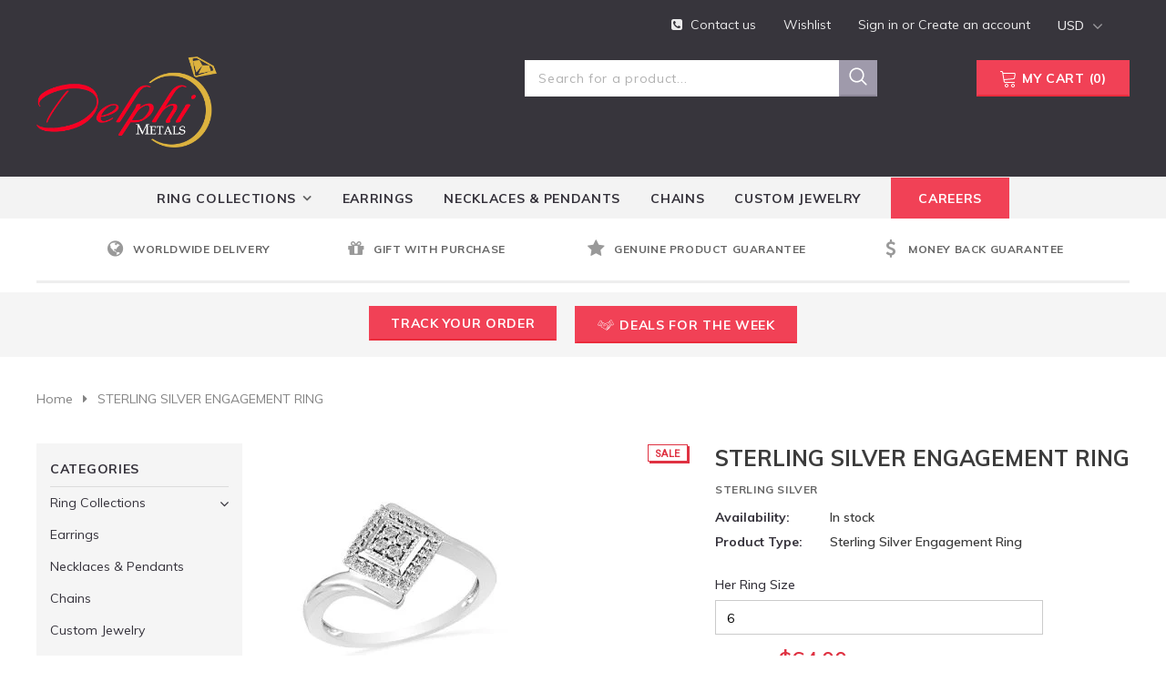

--- FILE ---
content_type: text/html; charset=utf-8
request_url: https://www.delphimetals.com/products/sterling-silver-engagement-ring-4
body_size: 45013
content:
<!doctype html>
<!--[if lt IE 7]><html class="no-js lt-ie9 lt-ie8 lt-ie7" lang="en"> <![endif]-->
<!--[if IE 7]><html class="no-js lt-ie9 lt-ie8" lang="en"> <![endif]-->
<!--[if IE 8]><html class="no-js lt-ie9" lang="en"> <![endif]-->
<!--[if IE 9 ]><html class="ie9 no-js"> <![endif]-->
<!--[if (gt IE 9)|!(IE)]><!--> <html class="no-js"> <!--<![endif]-->
<head>
 <link href="//www.delphimetals.com/cdn/shop/t/4/assets/customCss.css?v=68949862127632245071680576309" rel="stylesheet" type="text/css" media="all" />
  <!-- Basic page needs ================================================== -->
  <meta name="facebook-domain-verification" content="i93kn2bkifjwaye8fveimmbfa8edf8" />
  <meta charset="utf-8">
  <meta http-equiv="X-UA-Compatible" content="IE=edge,chrome=1">
	<meta name="google-site-verification" content="6ROGeVE2k7u5qPwFTqo6x9dvESv16omJhjPOJ7uu2E0" />
   
  <!-- Title and description ================================================== -->
  <title>
  Sterling Silver Engagement Ring &ndash; Delphimetals
  </title>

  
  <meta name="description" content="Sterling Silver Engagement Ring">
  

  <!-- Product meta ================================================== -->
  


  <meta property="og:type" content="product">
  <meta property="og:title" content="STERLING SILVER ENGAGEMENT RING">
  
  <meta property="og:image" content="http://www.delphimetals.com/cdn/shop/products/A25_grande.jpg?v=1572093829">
  <meta property="og:image:secure_url" content="https://www.delphimetals.com/cdn/shop/products/A25_grande.jpg?v=1572093829">
  
  <meta property="og:price:amount" content="64.00">
  <meta property="og:price:currency" content="USD">


  <meta property="og:description" content="Sterling Silver Engagement Ring">


  <meta property="og:url" content="https://www.delphimetals.com/products/sterling-silver-engagement-ring-4">
  <meta property="og:site_name" content="Delphimetals">
  <!-- /snippets/twitter-card.liquid -->





  <meta name="twitter:card" content="product">
  <meta name="twitter:title" content="STERLING SILVER ENGAGEMENT RING">
  <meta name="twitter:description" content="
	Â 

	Product Specifications

	
		
			
				
					
						Jewelry Information
				
				
					
						Â 
					
						Â 
				
				
					
						Metal stamp

					
						925 Sterling
				
				
					
						Metal

					
						Sterling silver
				
				
					
						Setting
					
						prong-setting
				
				
					
						Sizing lower range

					
						4.5
				
				
					
						Sizing upper range

					
						8.5
				
				
					
						Resizable

					
						Yes
				
				
					
						Number of stones
					
						28
				
				
					
						Stone Weight

					
						0.15 carats
				
			
		
		
			
				
					
						Stone Information
				
				
					
						Stone shape

					
						Round
				
				
					
						Minimum color

					
						IJ
				
				
					
						Minimum clarity

					
						I2-I3
				
				
					
						Cut

					
						single-cut, full-cut
				
				
					
						Minimum Total Carat Weight

					
						0.15 carats
				
				
					
						Stone Weight

					
						0.15 carats
				
				
					
						Stone Creation Method
					
						1
				
				
					
						Stone Treatment Method
					
						Not-treated
				
			
		
	


	Â 
">
  <meta name="twitter:image" content="https://www.delphimetals.com/cdn/shop/products/A25_medium.jpg?v=1572093829">
  <meta name="twitter:image:width" content="240">
  <meta name="twitter:image:height" content="240">
  <meta name="twitter:label1" content="Price">
  <meta name="twitter:data1" content="$64.00">
  
  <meta name="twitter:label2" content="Brand">
  <meta name="twitter:data2" content="Sterling Silver">
  



  <!-- Helpers ================================================== -->
  <link rel="canonical" href="https://www.delphimetals.com/products/sterling-silver-engagement-ring-4">
  <meta name="viewport" content="width=device-width, initial-scale=1, maximum-scale=1, user-scalable=0, minimal-ui">
  
  <!-- Favicon -->
  
  <link rel="shortcut icon" href="//www.delphimetals.com/cdn/shop/files/logo_trans2_32x32.png?v=1613723082" type="image/png">
  
 
   <!-- fonts -->
  
<script type="text/javascript">
  WebFontConfig = {
    google: { families: [ 
      
          'Muli:100,200,300,400,500,600,700,800,900'
	  
      
      	
      		,
      	      
        'Muli:100,200,300,400,500,600,700,800,900'
	  
    ] }
  };
  
  (function() {
    var wf = document.createElement('script');
    wf.src = ('https:' == document.location.protocol ? 'https' : 'http') +
      '://ajax.googleapis.com/ajax/libs/webfont/1/webfont.js';
    wf.type = 'text/javascript';
    wf.async = 'true';
    var s = document.getElementsByTagName('script')[0];
    s.parentNode.insertBefore(wf, s);
  })(); 
</script>

  
  <!-- Styles -->
  
<link href="//www.delphimetals.com/cdn/shop/t/4/assets/vendor.min.css?v=16313237669423149571672716000" rel="stylesheet" type="text/css" media="all" />
<link href="//www.delphimetals.com/cdn/shop/t/4/assets/theme-styles.scss.css?v=52000158561058500581769528808" rel="stylesheet" type="text/css" media="all" />
<!-- <link href="//www.delphimetals.com/cdn/shop/t/4/assets/theme-style-product.scss.css?v=1109" rel="stylesheet" type="text/css" media="all" /> -->
  
   <!-- Scripts -->
  <script src="//www.delphimetals.com/cdn/shop/t/4/assets/jquery.min.js?v=56888366816115934351672716000" type="text/javascript"></script>
<script src="//www.delphimetals.com/cdn/shop/t/4/assets/jquery-cookie.min.js?v=72365755745404048181672716000" type="text/javascript"></script>

<script>
    window.ajax_cart = "normal";
    window.money_format = "<span class=money>${{amount}}</span>";
    window.shop_currency = "USD";
    window.show_multiple_currencies = true;
    window.use_color_swatch = true;
    window.color_swatch_style = "variant_grouped";
    window.enable_sidebar_multiple_choice = true;
    window.file_url = "//www.delphimetals.com/cdn/shop/files/?v=1109";
    window.asset_url = "";
    
    window.inventory_text = {
        in_stock: "In stock",
        many_in_stock: "Many in stock",
        out_of_stock: "Out of stock",
        add_to_cart: "Add to Cart",
        add_all_to_cart: "Add all to Cart",
        sold_out: "Sold Out",
        select_options : "Select options",
        unavailable: "Unavailable",
        no_more_product: "No more product",
        show_options: "Show Variants",
        hide_options: "Hide Variants",
        adding : "Adding",
        thank_you : "Thank You",
        add_more : "Add More",
        cart_feedback : "Added",
        add_wishlist : "Add to Wish List",
        remove_wishlist : "Remove Wish List",
        previous: "Prev",
        next: "Next"
    };
    
    window.multi_lang = false;
    window.infinity_scroll_feature = true;
    window.newsletter_popup = true;  
</script>


<script src="//www.delphimetals.com/cdn/shop/t/4/assets/lang2.js?v=77637905860685220521680575045" type="text/javascript"></script>

<script>
    var translator = {
        current_lang : $.cookie('language'),
        
        init: function() {
            translator.updateStyling();
            translator.updateInventoryText();  		
        },
        
        updateStyling: function() {
            var style;

            if (translator.isLang2()) {
                style = "<style>*[data-translate] {visibility:hidden} .lang1 {display:none}</style>";          
            }
            else {
                style = "<style>*[data-translate] {visibility:visible} .lang2 {display:none}</style>";
            };

            $('head').append(style);
        },
        
        updateLangSwitcher: function() {
            if (translator.isLang2()) {
                $('#lang-switcher [data-value="1"]').removeClass('active');
                $('#lang-switcher [data-value="2"]').addClass('active');        
            }
        },
        
        getTextToTranslate: function(selector) {
            var result = window.lang2;
            
            //check if there is parameter
            var params;
            
            if (selector.indexOf("|") > 0) {
                var devideList = selector.split("|");
                
                selector = devideList[0];
                params = devideList[1].split(",");
            }

            var selectorArr = selector.split('.');
            
            if (selectorArr) {
                for (var i = 0; i < selectorArr.length; i++) {
                    result = result[selectorArr[i]];
                }
            }
            else {
                result = result[selector];
            };

            //check if result is object, case one and other
            if (result && result.one && result.other) {
                var countEqual1 = true;

                for (var i = 0; i < params.length; i++) {
                    if (params[i].indexOf("count") >= 0) {
                        variables = params[i].split(":");

                        if (variables.length>1) {
                            var count = variables[1];
                            if (count > 1) {
                                countEqual1 = false;
                            }
                        }
                    }
                }

                if (countEqual1) {
                    result = result.one;
                } else {
                    result = result.other;
                };
            }

            //replace params
            
            if (params && params.length>0) {
                result = result.replace(/{{\s*/g, "{{");
                result = result.replace(/\s*}}/g, "}}");
                
                for (var i = 0; i < params.length; i++) {
                    variables = params[i].split(":");
                    if (variables.length>1) {
                        result = result.replace("{{"+variables[0]+"}}", variables[1]);
                    }          
                }
            }
            

            return result;
        },
                                        
        isLang2: function() {
            return translator.current_lang && translator.current_lang == 2;
        },
        
        updateInventoryText: function() {
            if (translator.isLang2()) {
                window.inventory_text = {
                    in_stock: window.lang2.products.product.in_stock,
                    many_in_stock: window.lang2.products.product.many_in_stock,
                    out_of_stock: window.lang2.products.product.out_of_stock,
                    add_to_cart: window.lang2.products.product.add_to_cart,
                    add_all_to_cart: window.lang2.products.product.add_all_to_cart,
                    sold_out: window.lang2.products.product.sold_out,
                    unavailable: window.lang2.products.product.unavailable,
                    no_more_product: window.lang2.collections.general.no_more_product,
                    select_options: window.lang2.products.product.select_options,
                    hide_options: window.lang2.products.product.hide_options,
                    show_options: window.lang2.products.product.show_options,
                    adding: window.lang2.products.product.adding,
                    thank_you: window.lang2.products.product.thank_you,
                    add_more: window.lang2.products.product.add_more,
                    cart_feedback: window.lang2.products.product.cart_feedback,
                    add_wishlist: window.lang2.wishlist.general.add_to_wishlist,
                    remove_wishlist: window.lang2.wishlist.general.remove_wishlist,
                    previous: window.lang2.collections.toolbar.previous,
                    next: window.lang2.collections.toolbar.next
                };
            }
        },
        
        doTranslate: function(blockSelector) {
            if (translator.isLang2()) {
                $(blockSelector + " [data-translate]").each(function(e) {          
                    var item = jQuery(this);
                    var selector = item.attr("data-translate");
                    var text = translator.getTextToTranslate(selector);
                    
                    //translate only title
                    if (item.attr("translate-item")) {
                        var attribute = item.attr("translate-item");
                        if (attribute == 'blog-date-author') {
                            item.html(text);
                        }
                        else if (attribute!="") {            
                            item.attr(attribute,text);
                        };
                    }
                    else if (item.is("input")) {
                        item.val(text);
                    }
                    else {
                        item.html(text);
                    };
                    
                    item.css("visibility","visible");
                    
                    $('#lang-switcher [data-value="1"]').removeClass('active');
                    $('#lang-switcher [data-value="2"]').addClass('active');          
                });
            }
        }   
    };
            
    translator.init();
            
    $(document).ready(function() {    
        $('#lang-switcher [data-value]').on('click', function(e) {
        e.preventDefault();
        
        if($(this).hasClass('active')){
            return false;
        }
        
        var value = $(this).data('value');
        
        $.cookie('language', value, {expires:10, path:'/'});
            location.reload();
        });    
        
        translator.doTranslate('body');    
    });
</script>


  <!-- Header hook for plugins ================================ -->
  <script>window.performance && window.performance.mark && window.performance.mark('shopify.content_for_header.start');</script><meta id="shopify-digital-wallet" name="shopify-digital-wallet" content="/11373674554/digital_wallets/dialog">
<meta name="shopify-checkout-api-token" content="3246c1b73e229b7e7e6dc4033e6bc96a">
<meta id="in-context-paypal-metadata" data-shop-id="11373674554" data-venmo-supported="false" data-environment="production" data-locale="en_US" data-paypal-v4="true" data-currency="USD">
<link rel="alternate" type="application/json+oembed" href="https://www.delphimetals.com/products/sterling-silver-engagement-ring-4.oembed">
<script async="async" src="/checkouts/internal/preloads.js?locale=en-US"></script>
<script id="shopify-features" type="application/json">{"accessToken":"3246c1b73e229b7e7e6dc4033e6bc96a","betas":["rich-media-storefront-analytics"],"domain":"www.delphimetals.com","predictiveSearch":true,"shopId":11373674554,"locale":"en"}</script>
<script>var Shopify = Shopify || {};
Shopify.shop = "delphimetals.myshopify.com";
Shopify.locale = "en";
Shopify.currency = {"active":"USD","rate":"1.0"};
Shopify.country = "US";
Shopify.theme = {"name":"Copy of Watchtica-1.0.0-section-ready","id":136473313518,"schema_name":"watchtica","schema_version":"1.0.0","theme_store_id":null,"role":"main"};
Shopify.theme.handle = "null";
Shopify.theme.style = {"id":null,"handle":null};
Shopify.cdnHost = "www.delphimetals.com/cdn";
Shopify.routes = Shopify.routes || {};
Shopify.routes.root = "/";</script>
<script type="module">!function(o){(o.Shopify=o.Shopify||{}).modules=!0}(window);</script>
<script>!function(o){function n(){var o=[];function n(){o.push(Array.prototype.slice.apply(arguments))}return n.q=o,n}var t=o.Shopify=o.Shopify||{};t.loadFeatures=n(),t.autoloadFeatures=n()}(window);</script>
<script id="shop-js-analytics" type="application/json">{"pageType":"product"}</script>
<script defer="defer" async type="module" src="//www.delphimetals.com/cdn/shopifycloud/shop-js/modules/v2/client.init-shop-cart-sync_BN7fPSNr.en.esm.js"></script>
<script defer="defer" async type="module" src="//www.delphimetals.com/cdn/shopifycloud/shop-js/modules/v2/chunk.common_Cbph3Kss.esm.js"></script>
<script defer="defer" async type="module" src="//www.delphimetals.com/cdn/shopifycloud/shop-js/modules/v2/chunk.modal_DKumMAJ1.esm.js"></script>
<script type="module">
  await import("//www.delphimetals.com/cdn/shopifycloud/shop-js/modules/v2/client.init-shop-cart-sync_BN7fPSNr.en.esm.js");
await import("//www.delphimetals.com/cdn/shopifycloud/shop-js/modules/v2/chunk.common_Cbph3Kss.esm.js");
await import("//www.delphimetals.com/cdn/shopifycloud/shop-js/modules/v2/chunk.modal_DKumMAJ1.esm.js");

  window.Shopify.SignInWithShop?.initShopCartSync?.({"fedCMEnabled":true,"windoidEnabled":true});

</script>
<script>(function() {
  var isLoaded = false;
  function asyncLoad() {
    if (isLoaded) return;
    isLoaded = true;
    var urls = ["https:\/\/shopifycdn.aaawebstore.com\/announcement\/topbar-script_v4.js?shop=delphimetals.myshopify.com","https:\/\/chimpstatic.com\/mcjs-connected\/js\/users\/b85f2cd2df65156eddae86066\/9476cca80749dda6eb9c0f398.js?shop=delphimetals.myshopify.com","https:\/\/embed.tawk.to\/widget-script\/5d92cf7fdb28311764d6a050\/default.js?shop=delphimetals.myshopify.com","\/\/dyuszqdfuyvqq.cloudfront.net\/packs\/mf_embed_v8.js?mf_token=4c0bb22c-050e-42f2-af95-da6adc27cd5f\u0026shop=delphimetals.myshopify.com","https:\/\/cdn.getcarro.com\/script-tags\/all\/050820094100.js?shop=delphimetals.myshopify.com"];
    for (var i = 0; i < urls.length; i++) {
      var s = document.createElement('script');
      s.type = 'text/javascript';
      s.async = true;
      s.src = urls[i];
      var x = document.getElementsByTagName('script')[0];
      x.parentNode.insertBefore(s, x);
    }
  };
  if(window.attachEvent) {
    window.attachEvent('onload', asyncLoad);
  } else {
    window.addEventListener('load', asyncLoad, false);
  }
})();</script>
<script id="__st">var __st={"a":11373674554,"offset":3600,"reqid":"3da495c6-4dfc-429f-bbe6-01357079f72a-1769807595","pageurl":"www.delphimetals.com\/products\/sterling-silver-engagement-ring-4","u":"16f201b468d1","p":"product","rtyp":"product","rid":1464853921850};</script>
<script>window.ShopifyPaypalV4VisibilityTracking = true;</script>
<script id="captcha-bootstrap">!function(){'use strict';const t='contact',e='account',n='new_comment',o=[[t,t],['blogs',n],['comments',n],[t,'customer']],c=[[e,'customer_login'],[e,'guest_login'],[e,'recover_customer_password'],[e,'create_customer']],r=t=>t.map((([t,e])=>`form[action*='/${t}']:not([data-nocaptcha='true']) input[name='form_type'][value='${e}']`)).join(','),a=t=>()=>t?[...document.querySelectorAll(t)].map((t=>t.form)):[];function s(){const t=[...o],e=r(t);return a(e)}const i='password',u='form_key',d=['recaptcha-v3-token','g-recaptcha-response','h-captcha-response',i],f=()=>{try{return window.sessionStorage}catch{return}},m='__shopify_v',_=t=>t.elements[u];function p(t,e,n=!1){try{const o=window.sessionStorage,c=JSON.parse(o.getItem(e)),{data:r}=function(t){const{data:e,action:n}=t;return t[m]||n?{data:e,action:n}:{data:t,action:n}}(c);for(const[e,n]of Object.entries(r))t.elements[e]&&(t.elements[e].value=n);n&&o.removeItem(e)}catch(o){console.error('form repopulation failed',{error:o})}}const l='form_type',E='cptcha';function T(t){t.dataset[E]=!0}const w=window,h=w.document,L='Shopify',v='ce_forms',y='captcha';let A=!1;((t,e)=>{const n=(g='f06e6c50-85a8-45c8-87d0-21a2b65856fe',I='https://cdn.shopify.com/shopifycloud/storefront-forms-hcaptcha/ce_storefront_forms_captcha_hcaptcha.v1.5.2.iife.js',D={infoText:'Protected by hCaptcha',privacyText:'Privacy',termsText:'Terms'},(t,e,n)=>{const o=w[L][v],c=o.bindForm;if(c)return c(t,g,e,D).then(n);var r;o.q.push([[t,g,e,D],n]),r=I,A||(h.body.append(Object.assign(h.createElement('script'),{id:'captcha-provider',async:!0,src:r})),A=!0)});var g,I,D;w[L]=w[L]||{},w[L][v]=w[L][v]||{},w[L][v].q=[],w[L][y]=w[L][y]||{},w[L][y].protect=function(t,e){n(t,void 0,e),T(t)},Object.freeze(w[L][y]),function(t,e,n,w,h,L){const[v,y,A,g]=function(t,e,n){const i=e?o:[],u=t?c:[],d=[...i,...u],f=r(d),m=r(i),_=r(d.filter((([t,e])=>n.includes(e))));return[a(f),a(m),a(_),s()]}(w,h,L),I=t=>{const e=t.target;return e instanceof HTMLFormElement?e:e&&e.form},D=t=>v().includes(t);t.addEventListener('submit',(t=>{const e=I(t);if(!e)return;const n=D(e)&&!e.dataset.hcaptchaBound&&!e.dataset.recaptchaBound,o=_(e),c=g().includes(e)&&(!o||!o.value);(n||c)&&t.preventDefault(),c&&!n&&(function(t){try{if(!f())return;!function(t){const e=f();if(!e)return;const n=_(t);if(!n)return;const o=n.value;o&&e.removeItem(o)}(t);const e=Array.from(Array(32),(()=>Math.random().toString(36)[2])).join('');!function(t,e){_(t)||t.append(Object.assign(document.createElement('input'),{type:'hidden',name:u})),t.elements[u].value=e}(t,e),function(t,e){const n=f();if(!n)return;const o=[...t.querySelectorAll(`input[type='${i}']`)].map((({name:t})=>t)),c=[...d,...o],r={};for(const[a,s]of new FormData(t).entries())c.includes(a)||(r[a]=s);n.setItem(e,JSON.stringify({[m]:1,action:t.action,data:r}))}(t,e)}catch(e){console.error('failed to persist form',e)}}(e),e.submit())}));const S=(t,e)=>{t&&!t.dataset[E]&&(n(t,e.some((e=>e===t))),T(t))};for(const o of['focusin','change'])t.addEventListener(o,(t=>{const e=I(t);D(e)&&S(e,y())}));const B=e.get('form_key'),M=e.get(l),P=B&&M;t.addEventListener('DOMContentLoaded',(()=>{const t=y();if(P)for(const e of t)e.elements[l].value===M&&p(e,B);[...new Set([...A(),...v().filter((t=>'true'===t.dataset.shopifyCaptcha))])].forEach((e=>S(e,t)))}))}(h,new URLSearchParams(w.location.search),n,t,e,['guest_login'])})(!0,!0)}();</script>
<script integrity="sha256-4kQ18oKyAcykRKYeNunJcIwy7WH5gtpwJnB7kiuLZ1E=" data-source-attribution="shopify.loadfeatures" defer="defer" src="//www.delphimetals.com/cdn/shopifycloud/storefront/assets/storefront/load_feature-a0a9edcb.js" crossorigin="anonymous"></script>
<script data-source-attribution="shopify.dynamic_checkout.dynamic.init">var Shopify=Shopify||{};Shopify.PaymentButton=Shopify.PaymentButton||{isStorefrontPortableWallets:!0,init:function(){window.Shopify.PaymentButton.init=function(){};var t=document.createElement("script");t.src="https://www.delphimetals.com/cdn/shopifycloud/portable-wallets/latest/portable-wallets.en.js",t.type="module",document.head.appendChild(t)}};
</script>
<script data-source-attribution="shopify.dynamic_checkout.buyer_consent">
  function portableWalletsHideBuyerConsent(e){var t=document.getElementById("shopify-buyer-consent"),n=document.getElementById("shopify-subscription-policy-button");t&&n&&(t.classList.add("hidden"),t.setAttribute("aria-hidden","true"),n.removeEventListener("click",e))}function portableWalletsShowBuyerConsent(e){var t=document.getElementById("shopify-buyer-consent"),n=document.getElementById("shopify-subscription-policy-button");t&&n&&(t.classList.remove("hidden"),t.removeAttribute("aria-hidden"),n.addEventListener("click",e))}window.Shopify?.PaymentButton&&(window.Shopify.PaymentButton.hideBuyerConsent=portableWalletsHideBuyerConsent,window.Shopify.PaymentButton.showBuyerConsent=portableWalletsShowBuyerConsent);
</script>
<script data-source-attribution="shopify.dynamic_checkout.cart.bootstrap">document.addEventListener("DOMContentLoaded",(function(){function t(){return document.querySelector("shopify-accelerated-checkout-cart, shopify-accelerated-checkout")}if(t())Shopify.PaymentButton.init();else{new MutationObserver((function(e,n){t()&&(Shopify.PaymentButton.init(),n.disconnect())})).observe(document.body,{childList:!0,subtree:!0})}}));
</script>
<link id="shopify-accelerated-checkout-styles" rel="stylesheet" media="screen" href="https://www.delphimetals.com/cdn/shopifycloud/portable-wallets/latest/accelerated-checkout-backwards-compat.css" crossorigin="anonymous">
<style id="shopify-accelerated-checkout-cart">
        #shopify-buyer-consent {
  margin-top: 1em;
  display: inline-block;
  width: 100%;
}

#shopify-buyer-consent.hidden {
  display: none;
}

#shopify-subscription-policy-button {
  background: none;
  border: none;
  padding: 0;
  text-decoration: underline;
  font-size: inherit;
  cursor: pointer;
}

#shopify-subscription-policy-button::before {
  box-shadow: none;
}

      </style>

<script>window.performance && window.performance.mark && window.performance.mark('shopify.content_for_header.end');</script>

  <!--[if lt IE 9]>
  <script src="//html5shiv.googlecode.com/svn/trunk/html5.js" type="text/javascript"></script>
  <![endif]-->

  
  
  

  <script>

    Shopify.productOptionsMap = {};
    Shopify.quickViewOptionsMap = {};

    Shopify.updateOptionsInSelector = function(selectorIndex, wrapperSlt) {
        Shopify.optionsMap = wrapperSlt === '.product' ? Shopify.productOptionsMap : Shopify.quickViewOptionsMap;

        switch (selectorIndex) {
            case 0:
                var key = 'root';
                var selector = $(wrapperSlt + ' .single-option-selector:eq(0)');
                break;
            case 1:
                var key = $(wrapperSlt + ' .single-option-selector:eq(0)').val();
                var selector = $(wrapperSlt + ' .single-option-selector:eq(1)');
                break;
            case 2:
                var key = $(wrapperSlt + ' .single-option-selector:eq(0)').val();
                key += ' / ' + $(wrapperSlt + ' .single-option-selector:eq(1)').val();
                var selector = $(wrapperSlt + ' .single-option-selector:eq(2)');
        }

        var initialValue = selector.val();

        selector.empty();

        var availableOptions = Shopify.optionsMap[key];

        if (availableOptions && availableOptions.length) {
            for (var i = 0; i < availableOptions.length; i++) {
                var option = availableOptions[i];

                var newOption = $('<option></option>').val(option).html(option);

                selector.append(newOption);
            }

            $(wrapperSlt + ' .swatch[data-option-index="' + selectorIndex + '"] .swatch-element').each(function() {
                if ($.inArray($(this).attr('data-value'), availableOptions) !== -1) {
                    $(this).removeClass('soldout').find(':radio').removeAttr('disabled', 'disabled').removeAttr('checked');
                }
                else {
                    $(this).addClass('soldout').find(':radio').removeAttr('checked').attr('disabled', 'disabled');
                }
            });

            if ($.inArray(initialValue, availableOptions) !== -1) {
                selector.val(initialValue);
            }

            selector.trigger('change');
        };
    };

    Shopify.linkOptionSelectors = function(product, wrapperSlt) {
        // Building our mapping object.
        Shopify.optionsMap = wrapperSlt === '.product' ? Shopify.productOptionsMap : Shopify.quickViewOptionsMap;

        for (var i = 0; i < product.variants.length; i++) {
            var variant = product.variants[i];

            if (variant.available) {
                // Gathering values for the 1st drop-down.
                Shopify.optionsMap['root'] = Shopify.optionsMap['root'] || [];

                Shopify.optionsMap['root'].push(variant.option1);
                Shopify.optionsMap['root'] = Shopify.uniq(Shopify.optionsMap['root']);

                // Gathering values for the 2nd drop-down.
                if (product.options.length > 1) {
                var key = variant.option1;
                    Shopify.optionsMap[key] = Shopify.optionsMap[key] || [];
                    Shopify.optionsMap[key].push(variant.option2);
                    Shopify.optionsMap[key] = Shopify.uniq(Shopify.optionsMap[key]);
                }

                // Gathering values for the 3rd drop-down.
                if (product.options.length === 3) {
                    var key = variant.option1 + ' / ' + variant.option2;
                    Shopify.optionsMap[key] = Shopify.optionsMap[key] || [];
                    Shopify.optionsMap[key].push(variant.option3);
                    Shopify.optionsMap[key] = Shopify.uniq(Shopify.optionsMap[key]);
                }
            }
        };

        // Update options right away.
        Shopify.updateOptionsInSelector(0, wrapperSlt);

        if (product.options.length > 1) Shopify.updateOptionsInSelector(1, wrapperSlt);
        if (product.options.length === 3) Shopify.updateOptionsInSelector(2, wrapperSlt);

        // When there is an update in the first dropdown.
        $(wrapperSlt + " .single-option-selector:eq(0)").change(function() {
            Shopify.updateOptionsInSelector(1, wrapperSlt);
            if (product.options.length === 3) Shopify.updateOptionsInSelector(2, wrapperSlt);
            return true;
        });

        // When there is an update in the second dropdown.
        $(wrapperSlt + " .single-option-selector:eq(1)").change(function() {
            if (product.options.length === 3) Shopify.updateOptionsInSelector(2, wrapperSlt);
            return true;
        });
    };
</script>

<script> var aaaAnnConfig = {"isWebpushPermission":"1","aaaAnnBarSetting":{"maxDate":null},"aaaAnnWebpushMainModuleSetting":{"welcome":0,"abandonedCart":0,"priceDrop":1,"backInStock":0},"aaaAnnWebpushSetting":{"abandonedCart":0,"priceDrop":1,"backInStock":0}}</script>    




<!-- Twitter universal website tag code -->
<script>
!function(e,t,n,s,u,a){e.twq||(s=e.twq=function(){s.exe?s.exe.apply(s,arguments):s.queue.push(arguments);
},s.version='1.1',s.queue=[],u=t.createElement(n),u.async=!0,u.src='//static.ads-twitter.com/uwt.js',
a=t.getElementsByTagName(n)[0],a.parentNode.insertBefore(u,a))}(window,document,'script');
// Insert Twitter Pixel ID and Standard Event data below
twq('init','o87w6');
twq('track','PageView');
</script>
<!-- End Twitter universal website tag code -->
<link href="https://monorail-edge.shopifysvc.com" rel="dns-prefetch">
<script>(function(){if ("sendBeacon" in navigator && "performance" in window) {try {var session_token_from_headers = performance.getEntriesByType('navigation')[0].serverTiming.find(x => x.name == '_s').description;} catch {var session_token_from_headers = undefined;}var session_cookie_matches = document.cookie.match(/_shopify_s=([^;]*)/);var session_token_from_cookie = session_cookie_matches && session_cookie_matches.length === 2 ? session_cookie_matches[1] : "";var session_token = session_token_from_headers || session_token_from_cookie || "";function handle_abandonment_event(e) {var entries = performance.getEntries().filter(function(entry) {return /monorail-edge.shopifysvc.com/.test(entry.name);});if (!window.abandonment_tracked && entries.length === 0) {window.abandonment_tracked = true;var currentMs = Date.now();var navigation_start = performance.timing.navigationStart;var payload = {shop_id: 11373674554,url: window.location.href,navigation_start,duration: currentMs - navigation_start,session_token,page_type: "product"};window.navigator.sendBeacon("https://monorail-edge.shopifysvc.com/v1/produce", JSON.stringify({schema_id: "online_store_buyer_site_abandonment/1.1",payload: payload,metadata: {event_created_at_ms: currentMs,event_sent_at_ms: currentMs}}));}}window.addEventListener('pagehide', handle_abandonment_event);}}());</script>
<script id="web-pixels-manager-setup">(function e(e,d,r,n,o){if(void 0===o&&(o={}),!Boolean(null===(a=null===(i=window.Shopify)||void 0===i?void 0:i.analytics)||void 0===a?void 0:a.replayQueue)){var i,a;window.Shopify=window.Shopify||{};var t=window.Shopify;t.analytics=t.analytics||{};var s=t.analytics;s.replayQueue=[],s.publish=function(e,d,r){return s.replayQueue.push([e,d,r]),!0};try{self.performance.mark("wpm:start")}catch(e){}var l=function(){var e={modern:/Edge?\/(1{2}[4-9]|1[2-9]\d|[2-9]\d{2}|\d{4,})\.\d+(\.\d+|)|Firefox\/(1{2}[4-9]|1[2-9]\d|[2-9]\d{2}|\d{4,})\.\d+(\.\d+|)|Chrom(ium|e)\/(9{2}|\d{3,})\.\d+(\.\d+|)|(Maci|X1{2}).+ Version\/(15\.\d+|(1[6-9]|[2-9]\d|\d{3,})\.\d+)([,.]\d+|)( \(\w+\)|)( Mobile\/\w+|) Safari\/|Chrome.+OPR\/(9{2}|\d{3,})\.\d+\.\d+|(CPU[ +]OS|iPhone[ +]OS|CPU[ +]iPhone|CPU IPhone OS|CPU iPad OS)[ +]+(15[._]\d+|(1[6-9]|[2-9]\d|\d{3,})[._]\d+)([._]\d+|)|Android:?[ /-](13[3-9]|1[4-9]\d|[2-9]\d{2}|\d{4,})(\.\d+|)(\.\d+|)|Android.+Firefox\/(13[5-9]|1[4-9]\d|[2-9]\d{2}|\d{4,})\.\d+(\.\d+|)|Android.+Chrom(ium|e)\/(13[3-9]|1[4-9]\d|[2-9]\d{2}|\d{4,})\.\d+(\.\d+|)|SamsungBrowser\/([2-9]\d|\d{3,})\.\d+/,legacy:/Edge?\/(1[6-9]|[2-9]\d|\d{3,})\.\d+(\.\d+|)|Firefox\/(5[4-9]|[6-9]\d|\d{3,})\.\d+(\.\d+|)|Chrom(ium|e)\/(5[1-9]|[6-9]\d|\d{3,})\.\d+(\.\d+|)([\d.]+$|.*Safari\/(?![\d.]+ Edge\/[\d.]+$))|(Maci|X1{2}).+ Version\/(10\.\d+|(1[1-9]|[2-9]\d|\d{3,})\.\d+)([,.]\d+|)( \(\w+\)|)( Mobile\/\w+|) Safari\/|Chrome.+OPR\/(3[89]|[4-9]\d|\d{3,})\.\d+\.\d+|(CPU[ +]OS|iPhone[ +]OS|CPU[ +]iPhone|CPU IPhone OS|CPU iPad OS)[ +]+(10[._]\d+|(1[1-9]|[2-9]\d|\d{3,})[._]\d+)([._]\d+|)|Android:?[ /-](13[3-9]|1[4-9]\d|[2-9]\d{2}|\d{4,})(\.\d+|)(\.\d+|)|Mobile Safari.+OPR\/([89]\d|\d{3,})\.\d+\.\d+|Android.+Firefox\/(13[5-9]|1[4-9]\d|[2-9]\d{2}|\d{4,})\.\d+(\.\d+|)|Android.+Chrom(ium|e)\/(13[3-9]|1[4-9]\d|[2-9]\d{2}|\d{4,})\.\d+(\.\d+|)|Android.+(UC? ?Browser|UCWEB|U3)[ /]?(15\.([5-9]|\d{2,})|(1[6-9]|[2-9]\d|\d{3,})\.\d+)\.\d+|SamsungBrowser\/(5\.\d+|([6-9]|\d{2,})\.\d+)|Android.+MQ{2}Browser\/(14(\.(9|\d{2,})|)|(1[5-9]|[2-9]\d|\d{3,})(\.\d+|))(\.\d+|)|K[Aa][Ii]OS\/(3\.\d+|([4-9]|\d{2,})\.\d+)(\.\d+|)/},d=e.modern,r=e.legacy,n=navigator.userAgent;return n.match(d)?"modern":n.match(r)?"legacy":"unknown"}(),u="modern"===l?"modern":"legacy",c=(null!=n?n:{modern:"",legacy:""})[u],f=function(e){return[e.baseUrl,"/wpm","/b",e.hashVersion,"modern"===e.buildTarget?"m":"l",".js"].join("")}({baseUrl:d,hashVersion:r,buildTarget:u}),m=function(e){var d=e.version,r=e.bundleTarget,n=e.surface,o=e.pageUrl,i=e.monorailEndpoint;return{emit:function(e){var a=e.status,t=e.errorMsg,s=(new Date).getTime(),l=JSON.stringify({metadata:{event_sent_at_ms:s},events:[{schema_id:"web_pixels_manager_load/3.1",payload:{version:d,bundle_target:r,page_url:o,status:a,surface:n,error_msg:t},metadata:{event_created_at_ms:s}}]});if(!i)return console&&console.warn&&console.warn("[Web Pixels Manager] No Monorail endpoint provided, skipping logging."),!1;try{return self.navigator.sendBeacon.bind(self.navigator)(i,l)}catch(e){}var u=new XMLHttpRequest;try{return u.open("POST",i,!0),u.setRequestHeader("Content-Type","text/plain"),u.send(l),!0}catch(e){return console&&console.warn&&console.warn("[Web Pixels Manager] Got an unhandled error while logging to Monorail."),!1}}}}({version:r,bundleTarget:l,surface:e.surface,pageUrl:self.location.href,monorailEndpoint:e.monorailEndpoint});try{o.browserTarget=l,function(e){var d=e.src,r=e.async,n=void 0===r||r,o=e.onload,i=e.onerror,a=e.sri,t=e.scriptDataAttributes,s=void 0===t?{}:t,l=document.createElement("script"),u=document.querySelector("head"),c=document.querySelector("body");if(l.async=n,l.src=d,a&&(l.integrity=a,l.crossOrigin="anonymous"),s)for(var f in s)if(Object.prototype.hasOwnProperty.call(s,f))try{l.dataset[f]=s[f]}catch(e){}if(o&&l.addEventListener("load",o),i&&l.addEventListener("error",i),u)u.appendChild(l);else{if(!c)throw new Error("Did not find a head or body element to append the script");c.appendChild(l)}}({src:f,async:!0,onload:function(){if(!function(){var e,d;return Boolean(null===(d=null===(e=window.Shopify)||void 0===e?void 0:e.analytics)||void 0===d?void 0:d.initialized)}()){var d=window.webPixelsManager.init(e)||void 0;if(d){var r=window.Shopify.analytics;r.replayQueue.forEach((function(e){var r=e[0],n=e[1],o=e[2];d.publishCustomEvent(r,n,o)})),r.replayQueue=[],r.publish=d.publishCustomEvent,r.visitor=d.visitor,r.initialized=!0}}},onerror:function(){return m.emit({status:"failed",errorMsg:"".concat(f," has failed to load")})},sri:function(e){var d=/^sha384-[A-Za-z0-9+/=]+$/;return"string"==typeof e&&d.test(e)}(c)?c:"",scriptDataAttributes:o}),m.emit({status:"loading"})}catch(e){m.emit({status:"failed",errorMsg:(null==e?void 0:e.message)||"Unknown error"})}}})({shopId: 11373674554,storefrontBaseUrl: "https://www.delphimetals.com",extensionsBaseUrl: "https://extensions.shopifycdn.com/cdn/shopifycloud/web-pixels-manager",monorailEndpoint: "https://monorail-edge.shopifysvc.com/unstable/produce_batch",surface: "storefront-renderer",enabledBetaFlags: ["2dca8a86"],webPixelsConfigList: [{"id":"62783726","eventPayloadVersion":"v1","runtimeContext":"LAX","scriptVersion":"1","type":"CUSTOM","privacyPurposes":["MARKETING"],"name":"Meta pixel (migrated)"},{"id":"80806126","eventPayloadVersion":"v1","runtimeContext":"LAX","scriptVersion":"1","type":"CUSTOM","privacyPurposes":["ANALYTICS"],"name":"Google Analytics tag (migrated)"},{"id":"shopify-app-pixel","configuration":"{}","eventPayloadVersion":"v1","runtimeContext":"STRICT","scriptVersion":"0450","apiClientId":"shopify-pixel","type":"APP","privacyPurposes":["ANALYTICS","MARKETING"]},{"id":"shopify-custom-pixel","eventPayloadVersion":"v1","runtimeContext":"LAX","scriptVersion":"0450","apiClientId":"shopify-pixel","type":"CUSTOM","privacyPurposes":["ANALYTICS","MARKETING"]}],isMerchantRequest: false,initData: {"shop":{"name":"Delphimetals","paymentSettings":{"currencyCode":"USD"},"myshopifyDomain":"delphimetals.myshopify.com","countryCode":"NG","storefrontUrl":"https:\/\/www.delphimetals.com"},"customer":null,"cart":null,"checkout":null,"productVariants":[{"price":{"amount":64.0,"currencyCode":"USD"},"product":{"title":"STERLING SILVER ENGAGEMENT RING","vendor":"Sterling Silver","id":"1464853921850","untranslatedTitle":"STERLING SILVER ENGAGEMENT RING","url":"\/products\/sterling-silver-engagement-ring-4","type":"Sterling Silver Engagement Ring"},"id":"13557803974714","image":{"src":"\/\/www.delphimetals.com\/cdn\/shop\/products\/A25.jpg?v=1572093829"},"sku":"A25","title":"Default Title","untranslatedTitle":"Default Title"}],"purchasingCompany":null},},"https://www.delphimetals.com/cdn","1d2a099fw23dfb22ep557258f5m7a2edbae",{"modern":"","legacy":""},{"shopId":"11373674554","storefrontBaseUrl":"https:\/\/www.delphimetals.com","extensionBaseUrl":"https:\/\/extensions.shopifycdn.com\/cdn\/shopifycloud\/web-pixels-manager","surface":"storefront-renderer","enabledBetaFlags":"[\"2dca8a86\"]","isMerchantRequest":"false","hashVersion":"1d2a099fw23dfb22ep557258f5m7a2edbae","publish":"custom","events":"[[\"page_viewed\",{}],[\"product_viewed\",{\"productVariant\":{\"price\":{\"amount\":64.0,\"currencyCode\":\"USD\"},\"product\":{\"title\":\"STERLING SILVER ENGAGEMENT RING\",\"vendor\":\"Sterling Silver\",\"id\":\"1464853921850\",\"untranslatedTitle\":\"STERLING SILVER ENGAGEMENT RING\",\"url\":\"\/products\/sterling-silver-engagement-ring-4\",\"type\":\"Sterling Silver Engagement Ring\"},\"id\":\"13557803974714\",\"image\":{\"src\":\"\/\/www.delphimetals.com\/cdn\/shop\/products\/A25.jpg?v=1572093829\"},\"sku\":\"A25\",\"title\":\"Default Title\",\"untranslatedTitle\":\"Default Title\"}}]]"});</script><script>
  window.ShopifyAnalytics = window.ShopifyAnalytics || {};
  window.ShopifyAnalytics.meta = window.ShopifyAnalytics.meta || {};
  window.ShopifyAnalytics.meta.currency = 'USD';
  var meta = {"product":{"id":1464853921850,"gid":"gid:\/\/shopify\/Product\/1464853921850","vendor":"Sterling Silver","type":"Sterling Silver Engagement Ring","handle":"sterling-silver-engagement-ring-4","variants":[{"id":13557803974714,"price":6400,"name":"STERLING SILVER ENGAGEMENT RING","public_title":null,"sku":"A25"}],"remote":false},"page":{"pageType":"product","resourceType":"product","resourceId":1464853921850,"requestId":"3da495c6-4dfc-429f-bbe6-01357079f72a-1769807595"}};
  for (var attr in meta) {
    window.ShopifyAnalytics.meta[attr] = meta[attr];
  }
</script>
<script class="analytics">
  (function () {
    var customDocumentWrite = function(content) {
      var jquery = null;

      if (window.jQuery) {
        jquery = window.jQuery;
      } else if (window.Checkout && window.Checkout.$) {
        jquery = window.Checkout.$;
      }

      if (jquery) {
        jquery('body').append(content);
      }
    };

    var hasLoggedConversion = function(token) {
      if (token) {
        return document.cookie.indexOf('loggedConversion=' + token) !== -1;
      }
      return false;
    }

    var setCookieIfConversion = function(token) {
      if (token) {
        var twoMonthsFromNow = new Date(Date.now());
        twoMonthsFromNow.setMonth(twoMonthsFromNow.getMonth() + 2);

        document.cookie = 'loggedConversion=' + token + '; expires=' + twoMonthsFromNow;
      }
    }

    var trekkie = window.ShopifyAnalytics.lib = window.trekkie = window.trekkie || [];
    if (trekkie.integrations) {
      return;
    }
    trekkie.methods = [
      'identify',
      'page',
      'ready',
      'track',
      'trackForm',
      'trackLink'
    ];
    trekkie.factory = function(method) {
      return function() {
        var args = Array.prototype.slice.call(arguments);
        args.unshift(method);
        trekkie.push(args);
        return trekkie;
      };
    };
    for (var i = 0; i < trekkie.methods.length; i++) {
      var key = trekkie.methods[i];
      trekkie[key] = trekkie.factory(key);
    }
    trekkie.load = function(config) {
      trekkie.config = config || {};
      trekkie.config.initialDocumentCookie = document.cookie;
      var first = document.getElementsByTagName('script')[0];
      var script = document.createElement('script');
      script.type = 'text/javascript';
      script.onerror = function(e) {
        var scriptFallback = document.createElement('script');
        scriptFallback.type = 'text/javascript';
        scriptFallback.onerror = function(error) {
                var Monorail = {
      produce: function produce(monorailDomain, schemaId, payload) {
        var currentMs = new Date().getTime();
        var event = {
          schema_id: schemaId,
          payload: payload,
          metadata: {
            event_created_at_ms: currentMs,
            event_sent_at_ms: currentMs
          }
        };
        return Monorail.sendRequest("https://" + monorailDomain + "/v1/produce", JSON.stringify(event));
      },
      sendRequest: function sendRequest(endpointUrl, payload) {
        // Try the sendBeacon API
        if (window && window.navigator && typeof window.navigator.sendBeacon === 'function' && typeof window.Blob === 'function' && !Monorail.isIos12()) {
          var blobData = new window.Blob([payload], {
            type: 'text/plain'
          });

          if (window.navigator.sendBeacon(endpointUrl, blobData)) {
            return true;
          } // sendBeacon was not successful

        } // XHR beacon

        var xhr = new XMLHttpRequest();

        try {
          xhr.open('POST', endpointUrl);
          xhr.setRequestHeader('Content-Type', 'text/plain');
          xhr.send(payload);
        } catch (e) {
          console.log(e);
        }

        return false;
      },
      isIos12: function isIos12() {
        return window.navigator.userAgent.lastIndexOf('iPhone; CPU iPhone OS 12_') !== -1 || window.navigator.userAgent.lastIndexOf('iPad; CPU OS 12_') !== -1;
      }
    };
    Monorail.produce('monorail-edge.shopifysvc.com',
      'trekkie_storefront_load_errors/1.1',
      {shop_id: 11373674554,
      theme_id: 136473313518,
      app_name: "storefront",
      context_url: window.location.href,
      source_url: "//www.delphimetals.com/cdn/s/trekkie.storefront.c59ea00e0474b293ae6629561379568a2d7c4bba.min.js"});

        };
        scriptFallback.async = true;
        scriptFallback.src = '//www.delphimetals.com/cdn/s/trekkie.storefront.c59ea00e0474b293ae6629561379568a2d7c4bba.min.js';
        first.parentNode.insertBefore(scriptFallback, first);
      };
      script.async = true;
      script.src = '//www.delphimetals.com/cdn/s/trekkie.storefront.c59ea00e0474b293ae6629561379568a2d7c4bba.min.js';
      first.parentNode.insertBefore(script, first);
    };
    trekkie.load(
      {"Trekkie":{"appName":"storefront","development":false,"defaultAttributes":{"shopId":11373674554,"isMerchantRequest":null,"themeId":136473313518,"themeCityHash":"8867790123781221464","contentLanguage":"en","currency":"USD","eventMetadataId":"f67dfae4-8dab-4ab0-ae4c-1d93b20b0a54"},"isServerSideCookieWritingEnabled":true,"monorailRegion":"shop_domain","enabledBetaFlags":["65f19447","b5387b81"]},"Session Attribution":{},"S2S":{"facebookCapiEnabled":false,"source":"trekkie-storefront-renderer","apiClientId":580111}}
    );

    var loaded = false;
    trekkie.ready(function() {
      if (loaded) return;
      loaded = true;

      window.ShopifyAnalytics.lib = window.trekkie;

      var originalDocumentWrite = document.write;
      document.write = customDocumentWrite;
      try { window.ShopifyAnalytics.merchantGoogleAnalytics.call(this); } catch(error) {};
      document.write = originalDocumentWrite;

      window.ShopifyAnalytics.lib.page(null,{"pageType":"product","resourceType":"product","resourceId":1464853921850,"requestId":"3da495c6-4dfc-429f-bbe6-01357079f72a-1769807595","shopifyEmitted":true});

      var match = window.location.pathname.match(/checkouts\/(.+)\/(thank_you|post_purchase)/)
      var token = match? match[1]: undefined;
      if (!hasLoggedConversion(token)) {
        setCookieIfConversion(token);
        window.ShopifyAnalytics.lib.track("Viewed Product",{"currency":"USD","variantId":13557803974714,"productId":1464853921850,"productGid":"gid:\/\/shopify\/Product\/1464853921850","name":"STERLING SILVER ENGAGEMENT RING","price":"64.00","sku":"A25","brand":"Sterling Silver","variant":null,"category":"Sterling Silver Engagement Ring","nonInteraction":true,"remote":false},undefined,undefined,{"shopifyEmitted":true});
      window.ShopifyAnalytics.lib.track("monorail:\/\/trekkie_storefront_viewed_product\/1.1",{"currency":"USD","variantId":13557803974714,"productId":1464853921850,"productGid":"gid:\/\/shopify\/Product\/1464853921850","name":"STERLING SILVER ENGAGEMENT RING","price":"64.00","sku":"A25","brand":"Sterling Silver","variant":null,"category":"Sterling Silver Engagement Ring","nonInteraction":true,"remote":false,"referer":"https:\/\/www.delphimetals.com\/products\/sterling-silver-engagement-ring-4"});
      }
    });


        var eventsListenerScript = document.createElement('script');
        eventsListenerScript.async = true;
        eventsListenerScript.src = "//www.delphimetals.com/cdn/shopifycloud/storefront/assets/shop_events_listener-3da45d37.js";
        document.getElementsByTagName('head')[0].appendChild(eventsListenerScript);

})();</script>
  <script>
  if (!window.ga || (window.ga && typeof window.ga !== 'function')) {
    window.ga = function ga() {
      (window.ga.q = window.ga.q || []).push(arguments);
      if (window.Shopify && window.Shopify.analytics && typeof window.Shopify.analytics.publish === 'function') {
        window.Shopify.analytics.publish("ga_stub_called", {}, {sendTo: "google_osp_migration"});
      }
      console.error("Shopify's Google Analytics stub called with:", Array.from(arguments), "\nSee https://help.shopify.com/manual/promoting-marketing/pixels/pixel-migration#google for more information.");
    };
    if (window.Shopify && window.Shopify.analytics && typeof window.Shopify.analytics.publish === 'function') {
      window.Shopify.analytics.publish("ga_stub_initialized", {}, {sendTo: "google_osp_migration"});
    }
  }
</script>
<script
  defer
  src="https://www.delphimetals.com/cdn/shopifycloud/perf-kit/shopify-perf-kit-3.1.0.min.js"
  data-application="storefront-renderer"
  data-shop-id="11373674554"
  data-render-region="gcp-us-central1"
  data-page-type="product"
  data-theme-instance-id="136473313518"
  data-theme-name="watchtica"
  data-theme-version="1.0.0"
  data-monorail-region="shop_domain"
  data-resource-timing-sampling-rate="10"
  data-shs="true"
  data-shs-beacon="true"
  data-shs-export-with-fetch="true"
  data-shs-logs-sample-rate="1"
  data-shs-beacon-endpoint="https://www.delphimetals.com/api/collect"
></script>
</head>

    

    

<body  id="sterling-silver-engagement-ring" class="  template-product">
  
    
  </div>
  <div class="top-body">
    <div id="shopify-section-header" class="shopify-section"><style>
  /*  Header Top  */
  
  

  /*  Header Bottom  */
  
  
  

  /*  Cart  */
  
  
  

  /*  Search  */
  
  
  
  
  
  /*  dropdown */
  
  
  
  /* logo */
  
  
  
  /* headar logo text*/
    
    
    
    
  
  /* headar logo svg*/
    
    
    
    
  
  
  /* header mobile */
  
  
  
  
  .header-search__form .input-group-field::placeholder { /* Chrome, Firefox, Opera, Safari 10.1+ */
    color: #b1b1b1!important;
    font-weight: 400;
    opacity: 1; /* Firefox */
  }
  .header-logo {
  	position:relative;
  }
	.header-logo .logo-title{
      color:#ffffff;
      font-size:25px;
      text-transform:uppercase;
    } 
   .header-logo .logo-title svg{
      fill:#ffffff;
      width:40px;
      height:auto;
   }
  .header_top {background-color: #4f4c56; color: #f8f8f8 }
  .header_message, .header_message .close {color: #f8f8f8 }

  .btn-cart { background:#f14156; color: #ffffff!important; border-bottom: 2px solid #eb2c3c; padding: 8px 22px }
  .btn-cart span {color: #ffffff}
  .btn-cart .cart-text {font-weight: 700}
  .btn-cart.cart-icon > * {display: inline-block; vertical-align: middle; line-height: 1}
  .free-shipping-text p{border-bottom: 1px solid #87868a;}
  .header .dropdown-menu, .wrapper-top-cart .dropdown-cart{
    background:#ffffff;
      color:#34313a!important;
    -webkit-box-shadow: 3px 3px 0 #afafaf;
    -moz-box-shadow: 3px 3px 0 #afafaf;
    box-shadow: 3px 3px 0 #afafaf;
  }
  .header .dropdown-menu a span, .wrapper-top-cart .dropdown-cart a:not(.btn){color:#34313a!important;}
  @media(max-width:1199px){
    .hdtop-active.search-open .wrapper-header-bt .search-form {
      top: 90px;
    }
    .search-open .wrapper-header-bt .search-form, .search-open .is-sticky .wrapper-header-bt .search-form  {
      top: 50px;
    }
    .cart-icon .cartCount{
      background:#f14156;
      color:#ffffff;
      line-height: 20px;
    }
    .header-bottom{background:#ffffff}
    .header-bottom svg {fill:#4f4c56}
    .icon-nav .icon-line:before, .icon-nav .icon-line:after,.icon-nav .icon-line{background-color:#4f4c56}
  }
  @media (min-width:1200px) {
    .text-hover:before { background-color: #ffffff }

    .header_main { background-color: #37353c; color: rgba(255, 255, 255, 0.9) }
    .header_main a, .dropdown-label  { color: rgba(255, 255, 255, 0.9) }
    .header_main a:hover { color: currentcolor; text-decoration: none }
    .header-panel__bottom .block {display: flex; flex-direction: column;}

    .nav-search { margin-left: 0; margin-right: -60px }

    .nav-search .close-search {display: none}
    .nav-search .search-bar > * { max-height: 40px }
    
  }
  @media (max-width:767px) {
        
      .header-logo .logo-title{
        font-size:18px;
          color:#37353c;
      } 
      .header-logo .logo-title svg{
        width:30px!important;
        fill:#37353c;
        height:auto!important;
      } 
    }
  .nav-search .input-group-field { width: 345px; line-height: 22px; background-color: #ffffff; color: #6e6e6e; font-weight: 600; letter-spacing: 0.05em }

  .nav-search .btn-search { background-color: #9f9aab; color: #ffffff; border-bottom: 2px solid #8c8798 }

  
  .header-mb .logo-img img, .logo-fixed .logo-img img{
    max-height:40px;
  }
  .header-pc .logo-img img{
    max-height:100px;
  }
  .nav-search .input-group-field::placeholder { /* Chrome, Firefox, Opera, Safari 10.1+ */
      color: #6e6e6e;
      opacity: 1; /* Firefox */
    }
    
</style> 

<header class="header site-header " role="banner">
   
  
  <a href="#" class="icon-nav close-menu-mb" title="Menu Mobile Icon" data-menu-mb-toogle>
      <span class="icon-line"></span>
  </a>
  
  <div class="header_main header-bottom" data-sticky-mb>
    <div class="container">
      <div class="wrapper-header-bt">
      <div class="header-mb">          
    <div class="header-mb-left header-mb-items">
        <div class="hamburger-icon svg-mb">
            <a href="#" class="icon-nav" title="Menu Mobile Icon" data-menu-mb-toogle>
                <span class="icon-line"></span>
            </a>
        </div>

        <div class="search-mb svg-mb">
            <a href="#" title="Search Icon" class="icon-search" data-search-mobile-toggle>
                <svg data-icon="search" viewBox="0 0 512 512" width="100%" height="100%">
    <path d="M495,466.2L377.2,348.4c29.2-35.6,46.8-81.2,46.8-130.9C424,103.5,331.5,11,217.5,11C103.4,11,11,103.5,11,217.5   S103.4,424,217.5,424c49.7,0,95.2-17.5,130.8-46.7L466.1,495c8,8,20.9,8,28.9,0C503,487.1,503,474.1,495,466.2z M217.5,382.9   C126.2,382.9,52,308.7,52,217.5S126.2,52,217.5,52C308.7,52,383,126.3,383,217.5S308.7,382.9,217.5,382.9z"></path>
</svg>
            </a>

            <a href="javascript:void(0)" title="close" class="close close-search">
                <svg aria-hidden="true" data-prefix="fal" data-icon="times" role="img" xmlns="http://www.w3.org/2000/svg" viewBox="0 0 320 512" class="svg-inline--fa fa-times fa-w-10 fa-2x"><path fill="currentColor" d="M193.94 256L296.5 153.44l21.15-21.15c3.12-3.12 3.12-8.19 0-11.31l-22.63-22.63c-3.12-3.12-8.19-3.12-11.31 0L160 222.06 36.29 98.34c-3.12-3.12-8.19-3.12-11.31 0L2.34 120.97c-3.12 3.12-3.12 8.19 0 11.31L126.06 256 2.34 379.71c-3.12 3.12-3.12 8.19 0 11.31l22.63 22.63c3.12 3.12 8.19 3.12 11.31 0L160 289.94 262.56 392.5l21.15 21.15c3.12 3.12 8.19 3.12 11.31 0l22.63-22.63c3.12-3.12 3.12-8.19 0-11.31L193.94 256z" class=""></path></svg>
            </a>
        
            <div class="search-form" data-ajax-search>
    <div class="header-search">
        <div class="header-search__form ">
            <a href="javascript:void(0)" title="close" class="close close-search">
                <svg aria-hidden="true" data-prefix="fal" data-icon="times" role="img" xmlns="http://www.w3.org/2000/svg" viewBox="0 0 320 512" class="svg-inline--fa fa-times fa-w-10 fa-2x"><path fill="currentColor" d="M193.94 256L296.5 153.44l21.15-21.15c3.12-3.12 3.12-8.19 0-11.31l-22.63-22.63c-3.12-3.12-8.19-3.12-11.31 0L160 222.06 36.29 98.34c-3.12-3.12-8.19-3.12-11.31 0L2.34 120.97c-3.12 3.12-3.12 8.19 0 11.31L126.06 256 2.34 379.71c-3.12 3.12-3.12 8.19 0 11.31l22.63 22.63c3.12 3.12 8.19 3.12 11.31 0L160 289.94 262.56 392.5l21.15 21.15c3.12 3.12 8.19 3.12 11.31 0l22.63-22.63c3.12-3.12 3.12-8.19 0-11.31L193.94 256z" class=""></path></svg>
            </a>

            <form action="/search" method="get" class="search-bar" role="search">
                <input type="hidden" name="type" value="product">

                <input type="search" name="q" 
                     
                    placeholder="Search for a product..." 
                    class="input-group-field header-search__input" aria-label="Search Site" autocomplete="off">
        
                <button type="submit" class="btn icon-search btn-search">
                    <svg data-icon="search" viewBox="0 0 512 512" width="100%" height="100%">
    <path d="M495,466.2L377.2,348.4c29.2-35.6,46.8-81.2,46.8-130.9C424,103.5,331.5,11,217.5,11C103.4,11,11,103.5,11,217.5   S103.4,424,217.5,424c49.7,0,95.2-17.5,130.8-46.7L466.1,495c8,8,20.9,8,28.9,0C503,487.1,503,474.1,495,466.2z M217.5,382.9   C126.2,382.9,52,308.7,52,217.5S126.2,52,217.5,52C308.7,52,383,126.3,383,217.5S308.7,382.9,217.5,382.9z"></path>
</svg>
                </button>
            </form>       
        </div>

        <div class="quickSearchResultsWrap" style="display: none;">
            <div class="custom-scrollbar">
                <div class="container">
                    

                    
                    <div class="header-block header-search__product">
                        <div class="box-title">
                            
<span>
  Popular Products
</span>

                        </div>

                        <div class="search__products">
                            <div class="products-grid row">
                                
                                <div class="grid-item col-6 col-sm-4">
                                    





<!-- new product -->




<div class="inner product-item" data-product-id="product-8319507595502">
  <div class="inner-top">
  	<div class="product-top">
      <div class="product-image">
        <a href="/products/10k-gold-engagement-ring-40gg48" class="product-grid-image" data-collections-related="/collections/?view=related">
          <img src="//www.delphimetals.com/cdn/shop/files/40GG48_large.jpg?v=1711556475" alt="10K Gold Engagement Ring -40GG48"             
               data-src="//www.delphimetals.com/cdn/shop/files/40GG48_large.jpg?v=1711556475"
               class="lazyload"
               data-widths="[180, 360, 540, 720, 900, 1080, 1296, 1512, 1728, 2048]"
               data-aspectratio="0.6666666666666666"
               data-sizes="auto">       
          
        </a>
      </div>

      
      
      <div class="product-des abs-center">
        
<a class="wishlist" data-icon-wishlist href="#" data-product-handle="10k-gold-engagement-ring-40gg48" data-id="8319507595502">
    <svg id="lnr-heart" viewBox="0 0 1024 1024" width="100%" height="100%" xmlns="http://www.w3.org/2000/svg" xmlns:xlink="http://www.w3.org/1999/xlink"><path class="path1" d="M486.4 972.8c-4.283 0-8.566-1.074-12.434-3.222-4.808-2.67-119.088-66.624-235.122-171.376-68.643-61.97-123.467-125.363-162.944-188.418-50.365-80.443-75.901-160.715-75.901-238.584 0-148.218 120.582-268.8 268.8-268.8 50.173 0 103.462 18.805 150.051 52.952 27.251 19.973 50.442 44.043 67.549 69.606 17.107-25.565 40.299-49.634 67.55-69.606 46.589-34.147 99.878-52.952 150.050-52.952 148.218 0 268.8 120.582 268.8 268.8 0 77.869-25.538 158.141-75.901 238.584-39.478 63.054-94.301 126.446-162.944 188.418-116.034 104.754-230.314 168.706-235.122 171.376-3.867 2.149-8.15 3.222-12.434 3.222zM268.8 153.6c-119.986 0-217.6 97.614-217.6 217.6 0 155.624 120.302 297.077 221.224 388.338 90.131 81.504 181.44 138.658 213.976 158.042 32.536-19.384 123.845-76.538 213.976-158.042 100.922-91.261 221.224-232.714 221.224-388.338 0-119.986-97.616-217.6-217.6-217.6-87.187 0-171.856 71.725-193.314 136.096-3.485 10.453-13.267 17.504-24.286 17.504s-20.802-7.051-24.286-17.504c-21.456-64.371-106.125-136.096-193.314-136.096z"></path></svg>
    <span class="wishlist-text text-hover" >
        Add to Wish List
    </span>
</a>
 
        
        <a class="quickview-button" href="javascript:void(0)" id="10k-gold-engagement-ring-40gg48" title="Quick View" >
          <span >
            Quick View
          </span>
        </a>
        
        
        
 
<ul class="sizes-list">
    
    
    

    
    
</ul>

        
      </div>
    </div>
    <div class="product-bottom">
      
      <div class="product-vendor">
        <a href="/collections/vendors?q=Delphimetals" title="Delphimetals">Delphimetals</a>
      </div>
      
      
      <a class="product-title" href="/products/10k-gold-engagement-ring-40gg48">
        
<span>
  10K Gold Engagement Ring -40GG48
</span>

      </a>
      
      
      <span class="shopify-product-reviews-badge" data-id="8319507595502"></span>
      
            
      <div class="price-box">
        
        <div class="price-regular">
          <span><span class=money>$487.00</span></span>
        </div>
        
      </div>
      
      
      <ul class="item-swatch">
    
    
    

    
    
    
</ul>

      
    </div>
    
    
    <div class="action">
      
<form action="/cart/add" method="post" class="variants" id="sidebar-product-form-8319507595502" data-id="product-actions-8319507595502" enctype="multipart/form-data">
  
  
  <input type="hidden" name="id" value="44885254602990" />
  <input type="hidden" name="quantity" value="1" />
  <button data-btn-addToCart class="btn add-to-cart-btn btn-two" type="submit" data-form-id="#sidebar-product-form-8319507595502" >
    Add to Cart 
  </button>
  
  
</form>
    </div>   
    
  </div>
</div>
                                </div>
                                
                                <div class="grid-item col-6 col-sm-4">
                                    





<!-- new product -->




<div class="inner product-item" data-product-id="product-8319471812846">
  <div class="inner-top">
  	<div class="product-top">
      <div class="product-image">
        <a href="/products/sterling-silver-bridal-set-08as96" class="product-grid-image" data-collections-related="/collections/?view=related">
          <img src="//www.delphimetals.com/cdn/shop/files/08AS96_large.jpg?v=1711554752" alt="Sterling Silver Bridal Set -08AS96"             
               data-src="//www.delphimetals.com/cdn/shop/files/08AS96_large.jpg?v=1711554752"
               class="lazyload"
               data-widths="[180, 360, 540, 720, 900, 1080, 1296, 1512, 1728, 2048]"
               data-aspectratio="0.6666666666666666"
               data-sizes="auto">       
          
        </a>
      </div>

      
      
      <div class="product-des abs-center">
        
<a class="wishlist" data-icon-wishlist href="#" data-product-handle="sterling-silver-bridal-set-08as96" data-id="8319471812846">
    <svg id="lnr-heart" viewBox="0 0 1024 1024" width="100%" height="100%" xmlns="http://www.w3.org/2000/svg" xmlns:xlink="http://www.w3.org/1999/xlink"><path class="path1" d="M486.4 972.8c-4.283 0-8.566-1.074-12.434-3.222-4.808-2.67-119.088-66.624-235.122-171.376-68.643-61.97-123.467-125.363-162.944-188.418-50.365-80.443-75.901-160.715-75.901-238.584 0-148.218 120.582-268.8 268.8-268.8 50.173 0 103.462 18.805 150.051 52.952 27.251 19.973 50.442 44.043 67.549 69.606 17.107-25.565 40.299-49.634 67.55-69.606 46.589-34.147 99.878-52.952 150.050-52.952 148.218 0 268.8 120.582 268.8 268.8 0 77.869-25.538 158.141-75.901 238.584-39.478 63.054-94.301 126.446-162.944 188.418-116.034 104.754-230.314 168.706-235.122 171.376-3.867 2.149-8.15 3.222-12.434 3.222zM268.8 153.6c-119.986 0-217.6 97.614-217.6 217.6 0 155.624 120.302 297.077 221.224 388.338 90.131 81.504 181.44 138.658 213.976 158.042 32.536-19.384 123.845-76.538 213.976-158.042 100.922-91.261 221.224-232.714 221.224-388.338 0-119.986-97.616-217.6-217.6-217.6-87.187 0-171.856 71.725-193.314 136.096-3.485 10.453-13.267 17.504-24.286 17.504s-20.802-7.051-24.286-17.504c-21.456-64.371-106.125-136.096-193.314-136.096z"></path></svg>
    <span class="wishlist-text text-hover" >
        Add to Wish List
    </span>
</a>
 
        
        <a class="quickview-button" href="javascript:void(0)" id="sterling-silver-bridal-set-08as96" title="Quick View" >
          <span >
            Quick View
          </span>
        </a>
        
        
        
 
<ul class="sizes-list">
    
    
    

    
    
</ul>

        
      </div>
    </div>
    <div class="product-bottom">
      
      <div class="product-vendor">
        <a href="/collections/vendors?q=Delphi%20Metals" title="Delphi Metals">Delphi Metals</a>
      </div>
      
      
      <a class="product-title" href="/products/sterling-silver-bridal-set-08as96">
        
<span>
  Sterling Silver Bridal Set -08AS96
</span>

      </a>
      
      
      <span class="shopify-product-reviews-badge" data-id="8319471812846"></span>
      
            
      <div class="price-box">
        
        <div class="price-regular">
          <span><span class=money>$81.00</span></span>
        </div>
        
      </div>
      
      
      <ul class="item-swatch">
    
    
    

    
    
    
</ul>

      
    </div>
    
    
    <div class="action">
      
<form action="/cart/add" method="post" class="variants" id="sidebar-product-form-8319471812846" data-id="product-actions-8319471812846" enctype="multipart/form-data">
  
  
  <input type="hidden" name="id" value="44884953858286" />
  <input type="hidden" name="quantity" value="1" />
  <button data-btn-addToCart class="btn add-to-cart-btn btn-two" type="submit" data-form-id="#sidebar-product-form-8319471812846" >
    Add to Cart 
  </button>
  
  
</form>
    </div>   
    
  </div>
</div>
                                </div>
                                
                                <div class="grid-item col-6 col-sm-4">
                                    





<!-- new product -->




<div class="inner product-item" data-product-id="product-8319468962030">
  <div class="inner-top">
  	<div class="product-top">
      <div class="product-image">
        <a href="/products/sterling-silver-bridal-set-09as25" class="product-grid-image" data-collections-related="/collections/?view=related">
          <img src="//www.delphimetals.com/cdn/shop/files/09AS25_large.jpg?v=1711554604" alt="Sterling Silver Bridal Set -09AS25"             
               data-src="//www.delphimetals.com/cdn/shop/files/09AS25_large.jpg?v=1711554604"
               class="lazyload"
               data-widths="[180, 360, 540, 720, 900, 1080, 1296, 1512, 1728, 2048]"
               data-aspectratio="0.6666666666666666"
               data-sizes="auto">       
          
        </a>
      </div>

      
      
      <div class="product-des abs-center">
        
<a class="wishlist" data-icon-wishlist href="#" data-product-handle="sterling-silver-bridal-set-09as25" data-id="8319468962030">
    <svg id="lnr-heart" viewBox="0 0 1024 1024" width="100%" height="100%" xmlns="http://www.w3.org/2000/svg" xmlns:xlink="http://www.w3.org/1999/xlink"><path class="path1" d="M486.4 972.8c-4.283 0-8.566-1.074-12.434-3.222-4.808-2.67-119.088-66.624-235.122-171.376-68.643-61.97-123.467-125.363-162.944-188.418-50.365-80.443-75.901-160.715-75.901-238.584 0-148.218 120.582-268.8 268.8-268.8 50.173 0 103.462 18.805 150.051 52.952 27.251 19.973 50.442 44.043 67.549 69.606 17.107-25.565 40.299-49.634 67.55-69.606 46.589-34.147 99.878-52.952 150.050-52.952 148.218 0 268.8 120.582 268.8 268.8 0 77.869-25.538 158.141-75.901 238.584-39.478 63.054-94.301 126.446-162.944 188.418-116.034 104.754-230.314 168.706-235.122 171.376-3.867 2.149-8.15 3.222-12.434 3.222zM268.8 153.6c-119.986 0-217.6 97.614-217.6 217.6 0 155.624 120.302 297.077 221.224 388.338 90.131 81.504 181.44 138.658 213.976 158.042 32.536-19.384 123.845-76.538 213.976-158.042 100.922-91.261 221.224-232.714 221.224-388.338 0-119.986-97.616-217.6-217.6-217.6-87.187 0-171.856 71.725-193.314 136.096-3.485 10.453-13.267 17.504-24.286 17.504s-20.802-7.051-24.286-17.504c-21.456-64.371-106.125-136.096-193.314-136.096z"></path></svg>
    <span class="wishlist-text text-hover" >
        Add to Wish List
    </span>
</a>
 
        
        <a class="quickview-button" href="javascript:void(0)" id="sterling-silver-bridal-set-09as25" title="Quick View" >
          <span >
            Quick View
          </span>
        </a>
        
        
        
 
<ul class="sizes-list">
    
    
    

    
    
</ul>

        
      </div>
    </div>
    <div class="product-bottom">
      
      <div class="product-vendor">
        <a href="/collections/vendors?q=Delphi%20Metals" title="Delphi Metals">Delphi Metals</a>
      </div>
      
      
      <a class="product-title" href="/products/sterling-silver-bridal-set-09as25">
        
<span>
  Sterling Silver Bridal Set -09AS25
</span>

      </a>
      
      
      <span class="shopify-product-reviews-badge" data-id="8319468962030"></span>
      
            
      <div class="price-box">
        
        <div class="price-regular">
          <span><span class=money>$81.00</span></span>
        </div>
        
      </div>
      
      
      <ul class="item-swatch">
    
    
    

    
    
    
</ul>

      
    </div>
    
    
    <div class="action">
      
<form action="/cart/add" method="post" class="variants" id="sidebar-product-form-8319468962030" data-id="product-actions-8319468962030" enctype="multipart/form-data">
  
  
  <input type="hidden" name="id" value="44884931215598" />
  <input type="hidden" name="quantity" value="1" />
  <button data-btn-addToCart class="btn add-to-cart-btn btn-two" type="submit" data-form-id="#sidebar-product-form-8319468962030" >
    Add to Cart 
  </button>
  
  
</form>
    </div>   
    
  </div>
</div>
                                </div>
                                
                            </div>                    
                        </div>
                    </div>
                    
                    
                    <div class="header-search__results-wrapper"></div>          
                </div>
            </div>
        </div>
    </div>
  
     

    <script id="search-results-template" type="text/template7">
        
        {{#if is_loading}}
        <div class="header-search__results">
            <div class="header-search__spinner-container">
                <div class="loading-modal modal"><div></div><div></div><div></div><div></div></div>
            </div>
        </div>

        {{else}}

        {{#if is_show}}
        <div class="header-search__results header-block">
            
            {{#if has_results}}
            <div class="box-title">
                Product Results
            </div>

            <div class="search__products">
                <div class="products-grid row">
                    {{#each results}}

                    <div class="grid-item col-6 col-sm-4">
                        <div class="inner product-item">
                            <div class="inner-top">
                                <div class="product-top">
                                    <div class="product-image">
                                        <a href="{{url}}" class="product-grid-image">
                                            <img src="{{image}}" alt="{{image_alt}}">                                               
                                        </a>
                                    </div>
                                </div>

                                <div class="product-bottom">
                                    <div class="product-vendor">
                                        {{vendor}}
                                    </div>

                                    <a class="product-title" href="{{url}}">
                                        {{title}}
                                    </a>

                                    <div class="price-box">
                                        {{#if on_sale}}
                                        <div class="price-sale">
                                            <span class="old-price">{{ compare_at_price }}</span>
                                            <span class="special-price">
                                                {{ price }}
                                            </span>
                                        </div>
                                        {{else}}
                                        <div class="price-regular">
                                            <span>{{ price }}</span>
                                        </div>
                                        {{/if}}
                                    </div>
                                </div>
                            </div>
                        </div>
                    </div>

                    {{/each}}
                </div>              
            </div>
            
            <div class="text-center">            
                <a href="{{results_url}}" class="text-results header-search__see-more" data-results-count="{{results_count}}">
                    {{results_label}} ({{results_count}})
                </a>
            </div>
            {{else}}

            <p class="header-search__no-results text-results">{{ results_label }}</p>
            {{/if}}
            
        </div>
        {{/if}}
        {{/if}}
    
    </script>
</div>
        </div>                        
    </div>

  <div class="header-mb-middle header-mb-items">
    <h1 class="header-logo">
      
      <a class="logo-img" href="/" title="Logo">
        <img data-src="//www.delphimetals.com/cdn/shop/files/logo_trans.png?v=1613513186"
             src="//www.delphimetals.com/cdn/shop/files/logo_trans.png?v=1613513186"
             alt="Delphimetals" itemprop="logo" class="lazyautosizes lazyloade" data-sizes="auto">
      </a>
      
    </h1>
  </div>

  <div class="header-mb-right header-mb-items">
    
    <div class="acc-mb svg-mb">
      <a href="#" title="User Icon" class="icon-user" data-user-mobile-toggle>
        <svg xmlns="http://www.w3.org/2000/svg" xmlns:xlink="http://www.w3.org/1999/xlink" id="lnr-user" viewBox="0 0 1024 1024" width="100%" height="100%"><title>user</title><path class="path1" d="M486.4 563.2c-155.275 0-281.6-126.325-281.6-281.6s126.325-281.6 281.6-281.6 281.6 126.325 281.6 281.6-126.325 281.6-281.6 281.6zM486.4 51.2c-127.043 0-230.4 103.357-230.4 230.4s103.357 230.4 230.4 230.4c127.042 0 230.4-103.357 230.4-230.4s-103.358-230.4-230.4-230.4z"/><path class="path2" d="M896 1024h-819.2c-42.347 0-76.8-34.451-76.8-76.8 0-3.485 0.712-86.285 62.72-168.96 36.094-48.126 85.514-86.36 146.883-113.634 74.957-33.314 168.085-50.206 276.797-50.206 108.71 0 201.838 16.893 276.797 50.206 61.37 27.275 110.789 65.507 146.883 113.634 62.008 82.675 62.72 165.475 62.72 168.96 0 42.349-34.451 76.8-76.8 76.8zM486.4 665.6c-178.52 0-310.267 48.789-381 141.093-53.011 69.174-54.195 139.904-54.2 140.61 0 14.013 11.485 25.498 25.6 25.498h819.2c14.115 0 25.6-11.485 25.6-25.6-0.006-0.603-1.189-71.333-54.198-140.507-70.734-92.304-202.483-141.093-381.002-141.093z"/></svg>
      </a>
    </div>
    
    <div class="cart-icon svg-mb">
      <a href="#" title="Cart Icon" data-cart-toggle>       
        
<svg viewBox="0 0 1024 1024" xmlns="http://www.w3.org/2000/svg">
    <path class="path1" d="M409.6 1024c-56.464 0-102.4-45.936-102.4-102.4s45.936-102.4 102.4-102.4S512 865.136 512 921.6 466.064 1024 409.6 1024zm0-153.6c-28.232 0-51.2 22.968-51.2 51.2s22.968 51.2 51.2 51.2 51.2-22.968 51.2-51.2-22.968-51.2-51.2-51.2z"></path>
    <path class="path2" d="M768 1024c-56.464 0-102.4-45.936-102.4-102.4S711.536 819.2 768 819.2s102.4 45.936 102.4 102.4S824.464 1024 768 1024zm0-153.6c-28.232 0-51.2 22.968-51.2 51.2s22.968 51.2 51.2 51.2 51.2-22.968 51.2-51.2-22.968-51.2-51.2-51.2z"></path>
    <path class="path3" d="M898.021 228.688C885.162 213.507 865.763 204.8 844.8 204.8H217.954l-5.085-30.506C206.149 133.979 168.871 102.4 128 102.4H76.8c-14.138 0-25.6 11.462-25.6 25.6s11.462 25.6 25.6 25.6H128c15.722 0 31.781 13.603 34.366 29.112l85.566 513.395C254.65 736.421 291.929 768 332.799 768h512c14.139 0 25.6-11.461 25.6-25.6s-11.461-25.6-25.6-25.6h-512c-15.722 0-31.781-13.603-34.366-29.11l-12.63-75.784 510.206-44.366c39.69-3.451 75.907-36.938 82.458-76.234l34.366-206.194c3.448-20.677-1.952-41.243-14.813-56.424zm-35.69 48.006l-34.366 206.194c-2.699 16.186-20.043 32.221-36.39 33.645l-514.214 44.714-50.874-305.246h618.314c5.968 0 10.995 2.054 14.155 5.782 3.157 3.73 4.357 9.024 3.376 14.912z"></path>
</svg>



        <span class="cartCount" data-cart-count>
          0
        </span>
      </a>
    </div>
  </div>          
</div>
      
      <div class="header-pc header-panel" id="header-pc">
        <div class="header-panel-top">
            <ul>
              
              <li><div class="cus-ser-text">
                <span class="icon-call"><i class="fa fa-phone-square" aria-hidden="true"></i></span>
                
<span>
  <a href="/pages/contact-us"><span class="text-hover">Contact us</span></a>
</span>

                </div></li>
              
              <li>
                
                <a class="wishlist" href="/pages/wish-list" title=" Wishlist">
                  <span class="wishlist-text text-hover">
                     Wishlist
                  </span>   
                </a>
                
              </li>
              
              <li>
                <div class="header-links">
                  <div class="customer-links">
                      

                    <a data-dropdown-user class="acc-links text-hover acc-sign-in" id="customer_login_link" href="/account/login" >
                      Sign in
                    </a>
                    <span class="or-text">
                      or
                    </span>
                    <a class="acc-links text-hover acc-regis" id="customer_register_link" href="/account/register">
                      Create an account
                    </a>
                         
                  </div>
                </div>
              </li>
              
              <li>
                
                <div class="lang-currency-groups">
                	
  
  <div class="currency-block">
    <label class="label-text">
      Currency
    </label>

    <div class="btn-group currency-dropdown">
      <label class="dropdown-toggle dropdown-label" data-currency-label>
        <span class="img-icon">
          <img src="//www.delphimetals.com/cdn/shop/t/4/assets/i-currency-1.png?v=177505077734418148191672716000" alt="NGN"  class="lazyload " data-widths="[180, 360, 540, 720, 900, 1080, 1296, 1512, 1728, 2048]" data-sizes="auto"
/>
        </span> 
        <span class="text">
          NGN
        </span>      
      </label>

         

      <div class="dropdown-menu currency-menu" id="currencies">
        
        
        
        
        

        
        <a class="dropdown-item" href="#" data-currency="NGN">
          <span class="img-icon">
            <img src="//www.delphimetals.com/cdn/shop/t/4/assets/i-currency-1.png?v=177505077734418148191672716000" alt="" />
          </span>
          <span class="text">
            NGN
          </span>
        </a>
          
        
        
        
        
        

        
        <a class="dropdown-item" href="#" data-currency="GHS">
          <span class="img-icon">
            <img src="//www.delphimetals.com/cdn/shop/t/4/assets/i-currency-2.png?v=66192777104912871431672716000" alt="" />
          </span>
          <span class="text">
            GHS
          </span>
        </a>
          
        
        
        
        
        

        
        <a class="dropdown-item" href="#" data-currency="GBP">
          <span class="img-icon">
            <img src="//www.delphimetals.com/cdn/shop/t/4/assets/i-currency-3.png?v=21889127472398877461672716000" alt="" />
          </span>
          <span class="text">
            GBP
          </span>
        </a>
          
        
        
        
        
        

        
        <a class="dropdown-item active " href="#" data-currency="USD">
          <span class="img-icon">
            <img src="//www.delphimetals.com/cdn/shop/t/4/assets/i-currency-4.png?v=7222949440642190221672716000" alt="" />
          </span>
          <span class="text">
            USD
          </span>
        </a>
          
        
        
        
        
        

          
        
        
        
        
        

        
        <a class="dropdown-item" href="#" data-currency="CAD">
          <span class="img-icon">
            <img src="//www.delphimetals.com/cdn/shop/t/4/assets/i-currency-6.png?v=34997229708808974701672716000" alt="" />
          </span>
          <span class="text">
            CAD
          </span>
        </a>
          
        
        
        
        
        

          
        
        
        
        
        

          
        
        
        
        
        

          
        
        
        
        
        

          
        
      </div>
    </div>       
  </div>
  



                </div>
                
              </li>
              <li>
                
              </li>
            </ul>
        </div>
        <div class="header-panel__bottom header-panel-bt">
          <div class="block">
            
            <h1 class="header-logo" itemscope itemtype="http://schema.org/Organization">
              <meta itemprop="url" content="https://www.delphimetals.com">
                
                <a class="logo-img" href="/" title="Logo">
                  <img data-src="//www.delphimetals.com/cdn/shop/files/logo_trans2.png?v=1613723082"
                       src="//www.delphimetals.com/cdn/shop/files/logo_trans2.png?v=1613723082"
                       alt="Delphimetals" itemprop="logo" class="lazyautosizes lazyloaded" data-sizes="auto">
                </a>
                
              </h1>
          </div>
          <div class="block">
            
          </div>
          <div class="block">
            <div class="nav-search">                    
             <div class="search-form" data-ajax-search>
    <div class="header-search">
        <div class="header-search__form ">
            <a href="javascript:void(0)" title="close" class="close close-search">
                <svg aria-hidden="true" data-prefix="fal" data-icon="times" role="img" xmlns="http://www.w3.org/2000/svg" viewBox="0 0 320 512" class="svg-inline--fa fa-times fa-w-10 fa-2x"><path fill="currentColor" d="M193.94 256L296.5 153.44l21.15-21.15c3.12-3.12 3.12-8.19 0-11.31l-22.63-22.63c-3.12-3.12-8.19-3.12-11.31 0L160 222.06 36.29 98.34c-3.12-3.12-8.19-3.12-11.31 0L2.34 120.97c-3.12 3.12-3.12 8.19 0 11.31L126.06 256 2.34 379.71c-3.12 3.12-3.12 8.19 0 11.31l22.63 22.63c3.12 3.12 8.19 3.12 11.31 0L160 289.94 262.56 392.5l21.15 21.15c3.12 3.12 8.19 3.12 11.31 0l22.63-22.63c3.12-3.12 3.12-8.19 0-11.31L193.94 256z" class=""></path></svg>
            </a>

            <form action="/search" method="get" class="search-bar" role="search">
                <input type="hidden" name="type" value="product">

                <input type="search" name="q" 
                     
                    placeholder="Search for a product..." 
                    class="input-group-field header-search__input" aria-label="Search Site" autocomplete="off">
        
                <button type="submit" class="btn icon-search btn-search">
                    <svg data-icon="search" viewBox="0 0 512 512" width="100%" height="100%">
    <path d="M495,466.2L377.2,348.4c29.2-35.6,46.8-81.2,46.8-130.9C424,103.5,331.5,11,217.5,11C103.4,11,11,103.5,11,217.5   S103.4,424,217.5,424c49.7,0,95.2-17.5,130.8-46.7L466.1,495c8,8,20.9,8,28.9,0C503,487.1,503,474.1,495,466.2z M217.5,382.9   C126.2,382.9,52,308.7,52,217.5S126.2,52,217.5,52C308.7,52,383,126.3,383,217.5S308.7,382.9,217.5,382.9z"></path>
</svg>
                </button>
            </form>       
        </div>

        <div class="quickSearchResultsWrap" style="display: none;">
            <div class="custom-scrollbar">
                <div class="container">
                    

                    
                    <div class="header-block header-search__product">
                        <div class="box-title">
                            
<span>
  Popular Products
</span>

                        </div>

                        <div class="search__products">
                            <div class="products-grid row">
                                
                                <div class="grid-item col-6 col-sm-4">
                                    





<!-- new product -->




<div class="inner product-item" data-product-id="product-8319507595502">
  <div class="inner-top">
  	<div class="product-top">
      <div class="product-image">
        <a href="/products/10k-gold-engagement-ring-40gg48" class="product-grid-image" data-collections-related="/collections/?view=related">
          <img src="//www.delphimetals.com/cdn/shop/files/40GG48_large.jpg?v=1711556475" alt="10K Gold Engagement Ring -40GG48"             
               data-src="//www.delphimetals.com/cdn/shop/files/40GG48_large.jpg?v=1711556475"
               class="lazyload"
               data-widths="[180, 360, 540, 720, 900, 1080, 1296, 1512, 1728, 2048]"
               data-aspectratio="0.6666666666666666"
               data-sizes="auto">       
          
        </a>
      </div>

      
      
      <div class="product-des abs-center">
        
<a class="wishlist" data-icon-wishlist href="#" data-product-handle="10k-gold-engagement-ring-40gg48" data-id="8319507595502">
    <svg id="lnr-heart" viewBox="0 0 1024 1024" width="100%" height="100%" xmlns="http://www.w3.org/2000/svg" xmlns:xlink="http://www.w3.org/1999/xlink"><path class="path1" d="M486.4 972.8c-4.283 0-8.566-1.074-12.434-3.222-4.808-2.67-119.088-66.624-235.122-171.376-68.643-61.97-123.467-125.363-162.944-188.418-50.365-80.443-75.901-160.715-75.901-238.584 0-148.218 120.582-268.8 268.8-268.8 50.173 0 103.462 18.805 150.051 52.952 27.251 19.973 50.442 44.043 67.549 69.606 17.107-25.565 40.299-49.634 67.55-69.606 46.589-34.147 99.878-52.952 150.050-52.952 148.218 0 268.8 120.582 268.8 268.8 0 77.869-25.538 158.141-75.901 238.584-39.478 63.054-94.301 126.446-162.944 188.418-116.034 104.754-230.314 168.706-235.122 171.376-3.867 2.149-8.15 3.222-12.434 3.222zM268.8 153.6c-119.986 0-217.6 97.614-217.6 217.6 0 155.624 120.302 297.077 221.224 388.338 90.131 81.504 181.44 138.658 213.976 158.042 32.536-19.384 123.845-76.538 213.976-158.042 100.922-91.261 221.224-232.714 221.224-388.338 0-119.986-97.616-217.6-217.6-217.6-87.187 0-171.856 71.725-193.314 136.096-3.485 10.453-13.267 17.504-24.286 17.504s-20.802-7.051-24.286-17.504c-21.456-64.371-106.125-136.096-193.314-136.096z"></path></svg>
    <span class="wishlist-text text-hover" >
        Add to Wish List
    </span>
</a>
 
        
        <a class="quickview-button" href="javascript:void(0)" id="10k-gold-engagement-ring-40gg48" title="Quick View" >
          <span >
            Quick View
          </span>
        </a>
        
        
        
 
<ul class="sizes-list">
    
    
    

    
    
</ul>

        
      </div>
    </div>
    <div class="product-bottom">
      
      <div class="product-vendor">
        <a href="/collections/vendors?q=Delphimetals" title="Delphimetals">Delphimetals</a>
      </div>
      
      
      <a class="product-title" href="/products/10k-gold-engagement-ring-40gg48">
        
<span>
  10K Gold Engagement Ring -40GG48
</span>

      </a>
      
      
      <span class="shopify-product-reviews-badge" data-id="8319507595502"></span>
      
            
      <div class="price-box">
        
        <div class="price-regular">
          <span><span class=money>$487.00</span></span>
        </div>
        
      </div>
      
      
      <ul class="item-swatch">
    
    
    

    
    
    
</ul>

      
    </div>
    
    
    <div class="action">
      
<form action="/cart/add" method="post" class="variants" id="sidebar-product-form-8319507595502" data-id="product-actions-8319507595502" enctype="multipart/form-data">
  
  
  <input type="hidden" name="id" value="44885254602990" />
  <input type="hidden" name="quantity" value="1" />
  <button data-btn-addToCart class="btn add-to-cart-btn btn-two" type="submit" data-form-id="#sidebar-product-form-8319507595502" >
    Add to Cart 
  </button>
  
  
</form>
    </div>   
    
  </div>
</div>
                                </div>
                                
                                <div class="grid-item col-6 col-sm-4">
                                    





<!-- new product -->




<div class="inner product-item" data-product-id="product-8319471812846">
  <div class="inner-top">
  	<div class="product-top">
      <div class="product-image">
        <a href="/products/sterling-silver-bridal-set-08as96" class="product-grid-image" data-collections-related="/collections/?view=related">
          <img src="//www.delphimetals.com/cdn/shop/files/08AS96_large.jpg?v=1711554752" alt="Sterling Silver Bridal Set -08AS96"             
               data-src="//www.delphimetals.com/cdn/shop/files/08AS96_large.jpg?v=1711554752"
               class="lazyload"
               data-widths="[180, 360, 540, 720, 900, 1080, 1296, 1512, 1728, 2048]"
               data-aspectratio="0.6666666666666666"
               data-sizes="auto">       
          
        </a>
      </div>

      
      
      <div class="product-des abs-center">
        
<a class="wishlist" data-icon-wishlist href="#" data-product-handle="sterling-silver-bridal-set-08as96" data-id="8319471812846">
    <svg id="lnr-heart" viewBox="0 0 1024 1024" width="100%" height="100%" xmlns="http://www.w3.org/2000/svg" xmlns:xlink="http://www.w3.org/1999/xlink"><path class="path1" d="M486.4 972.8c-4.283 0-8.566-1.074-12.434-3.222-4.808-2.67-119.088-66.624-235.122-171.376-68.643-61.97-123.467-125.363-162.944-188.418-50.365-80.443-75.901-160.715-75.901-238.584 0-148.218 120.582-268.8 268.8-268.8 50.173 0 103.462 18.805 150.051 52.952 27.251 19.973 50.442 44.043 67.549 69.606 17.107-25.565 40.299-49.634 67.55-69.606 46.589-34.147 99.878-52.952 150.050-52.952 148.218 0 268.8 120.582 268.8 268.8 0 77.869-25.538 158.141-75.901 238.584-39.478 63.054-94.301 126.446-162.944 188.418-116.034 104.754-230.314 168.706-235.122 171.376-3.867 2.149-8.15 3.222-12.434 3.222zM268.8 153.6c-119.986 0-217.6 97.614-217.6 217.6 0 155.624 120.302 297.077 221.224 388.338 90.131 81.504 181.44 138.658 213.976 158.042 32.536-19.384 123.845-76.538 213.976-158.042 100.922-91.261 221.224-232.714 221.224-388.338 0-119.986-97.616-217.6-217.6-217.6-87.187 0-171.856 71.725-193.314 136.096-3.485 10.453-13.267 17.504-24.286 17.504s-20.802-7.051-24.286-17.504c-21.456-64.371-106.125-136.096-193.314-136.096z"></path></svg>
    <span class="wishlist-text text-hover" >
        Add to Wish List
    </span>
</a>
 
        
        <a class="quickview-button" href="javascript:void(0)" id="sterling-silver-bridal-set-08as96" title="Quick View" >
          <span >
            Quick View
          </span>
        </a>
        
        
        
 
<ul class="sizes-list">
    
    
    

    
    
</ul>

        
      </div>
    </div>
    <div class="product-bottom">
      
      <div class="product-vendor">
        <a href="/collections/vendors?q=Delphi%20Metals" title="Delphi Metals">Delphi Metals</a>
      </div>
      
      
      <a class="product-title" href="/products/sterling-silver-bridal-set-08as96">
        
<span>
  Sterling Silver Bridal Set -08AS96
</span>

      </a>
      
      
      <span class="shopify-product-reviews-badge" data-id="8319471812846"></span>
      
            
      <div class="price-box">
        
        <div class="price-regular">
          <span><span class=money>$81.00</span></span>
        </div>
        
      </div>
      
      
      <ul class="item-swatch">
    
    
    

    
    
    
</ul>

      
    </div>
    
    
    <div class="action">
      
<form action="/cart/add" method="post" class="variants" id="sidebar-product-form-8319471812846" data-id="product-actions-8319471812846" enctype="multipart/form-data">
  
  
  <input type="hidden" name="id" value="44884953858286" />
  <input type="hidden" name="quantity" value="1" />
  <button data-btn-addToCart class="btn add-to-cart-btn btn-two" type="submit" data-form-id="#sidebar-product-form-8319471812846" >
    Add to Cart 
  </button>
  
  
</form>
    </div>   
    
  </div>
</div>
                                </div>
                                
                                <div class="grid-item col-6 col-sm-4">
                                    





<!-- new product -->




<div class="inner product-item" data-product-id="product-8319468962030">
  <div class="inner-top">
  	<div class="product-top">
      <div class="product-image">
        <a href="/products/sterling-silver-bridal-set-09as25" class="product-grid-image" data-collections-related="/collections/?view=related">
          <img src="//www.delphimetals.com/cdn/shop/files/09AS25_large.jpg?v=1711554604" alt="Sterling Silver Bridal Set -09AS25"             
               data-src="//www.delphimetals.com/cdn/shop/files/09AS25_large.jpg?v=1711554604"
               class="lazyload"
               data-widths="[180, 360, 540, 720, 900, 1080, 1296, 1512, 1728, 2048]"
               data-aspectratio="0.6666666666666666"
               data-sizes="auto">       
          
        </a>
      </div>

      
      
      <div class="product-des abs-center">
        
<a class="wishlist" data-icon-wishlist href="#" data-product-handle="sterling-silver-bridal-set-09as25" data-id="8319468962030">
    <svg id="lnr-heart" viewBox="0 0 1024 1024" width="100%" height="100%" xmlns="http://www.w3.org/2000/svg" xmlns:xlink="http://www.w3.org/1999/xlink"><path class="path1" d="M486.4 972.8c-4.283 0-8.566-1.074-12.434-3.222-4.808-2.67-119.088-66.624-235.122-171.376-68.643-61.97-123.467-125.363-162.944-188.418-50.365-80.443-75.901-160.715-75.901-238.584 0-148.218 120.582-268.8 268.8-268.8 50.173 0 103.462 18.805 150.051 52.952 27.251 19.973 50.442 44.043 67.549 69.606 17.107-25.565 40.299-49.634 67.55-69.606 46.589-34.147 99.878-52.952 150.050-52.952 148.218 0 268.8 120.582 268.8 268.8 0 77.869-25.538 158.141-75.901 238.584-39.478 63.054-94.301 126.446-162.944 188.418-116.034 104.754-230.314 168.706-235.122 171.376-3.867 2.149-8.15 3.222-12.434 3.222zM268.8 153.6c-119.986 0-217.6 97.614-217.6 217.6 0 155.624 120.302 297.077 221.224 388.338 90.131 81.504 181.44 138.658 213.976 158.042 32.536-19.384 123.845-76.538 213.976-158.042 100.922-91.261 221.224-232.714 221.224-388.338 0-119.986-97.616-217.6-217.6-217.6-87.187 0-171.856 71.725-193.314 136.096-3.485 10.453-13.267 17.504-24.286 17.504s-20.802-7.051-24.286-17.504c-21.456-64.371-106.125-136.096-193.314-136.096z"></path></svg>
    <span class="wishlist-text text-hover" >
        Add to Wish List
    </span>
</a>
 
        
        <a class="quickview-button" href="javascript:void(0)" id="sterling-silver-bridal-set-09as25" title="Quick View" >
          <span >
            Quick View
          </span>
        </a>
        
        
        
 
<ul class="sizes-list">
    
    
    

    
    
</ul>

        
      </div>
    </div>
    <div class="product-bottom">
      
      <div class="product-vendor">
        <a href="/collections/vendors?q=Delphi%20Metals" title="Delphi Metals">Delphi Metals</a>
      </div>
      
      
      <a class="product-title" href="/products/sterling-silver-bridal-set-09as25">
        
<span>
  Sterling Silver Bridal Set -09AS25
</span>

      </a>
      
      
      <span class="shopify-product-reviews-badge" data-id="8319468962030"></span>
      
            
      <div class="price-box">
        
        <div class="price-regular">
          <span><span class=money>$81.00</span></span>
        </div>
        
      </div>
      
      
      <ul class="item-swatch">
    
    
    

    
    
    
</ul>

      
    </div>
    
    
    <div class="action">
      
<form action="/cart/add" method="post" class="variants" id="sidebar-product-form-8319468962030" data-id="product-actions-8319468962030" enctype="multipart/form-data">
  
  
  <input type="hidden" name="id" value="44884931215598" />
  <input type="hidden" name="quantity" value="1" />
  <button data-btn-addToCart class="btn add-to-cart-btn btn-two" type="submit" data-form-id="#sidebar-product-form-8319468962030" >
    Add to Cart 
  </button>
  
  
</form>
    </div>   
    
  </div>
</div>
                                </div>
                                
                            </div>                    
                        </div>
                    </div>
                    
                    
                    <div class="header-search__results-wrapper"></div>          
                </div>
            </div>
        </div>
    </div>
  
     

    <script id="search-results-template" type="text/template7">
        
        {{#if is_loading}}
        <div class="header-search__results">
            <div class="header-search__spinner-container">
                <div class="loading-modal modal"><div></div><div></div><div></div><div></div></div>
            </div>
        </div>

        {{else}}

        {{#if is_show}}
        <div class="header-search__results header-block">
            
            {{#if has_results}}
            <div class="box-title">
                Product Results
            </div>

            <div class="search__products">
                <div class="products-grid row">
                    {{#each results}}

                    <div class="grid-item col-6 col-sm-4">
                        <div class="inner product-item">
                            <div class="inner-top">
                                <div class="product-top">
                                    <div class="product-image">
                                        <a href="{{url}}" class="product-grid-image">
                                            <img src="{{image}}" alt="{{image_alt}}">                                               
                                        </a>
                                    </div>
                                </div>

                                <div class="product-bottom">
                                    <div class="product-vendor">
                                        {{vendor}}
                                    </div>

                                    <a class="product-title" href="{{url}}">
                                        {{title}}
                                    </a>

                                    <div class="price-box">
                                        {{#if on_sale}}
                                        <div class="price-sale">
                                            <span class="old-price">{{ compare_at_price }}</span>
                                            <span class="special-price">
                                                {{ price }}
                                            </span>
                                        </div>
                                        {{else}}
                                        <div class="price-regular">
                                            <span>{{ price }}</span>
                                        </div>
                                        {{/if}}
                                    </div>
                                </div>
                            </div>
                        </div>
                    </div>

                    {{/each}}
                </div>              
            </div>
            
            <div class="text-center">            
                <a href="{{results_url}}" class="text-results header-search__see-more" data-results-count="{{results_count}}">
                    {{results_label}} ({{results_count}})
                </a>
            </div>
            {{else}}

            <p class="header-search__no-results text-results">{{ results_label }}</p>
            {{/if}}
            
        </div>
        {{/if}}
        {{/if}}
    
    </script>
</div>
            </div>
          </div>
          <div class="block">
            <div class="wrapper-top-cart">
                <a href="javascript:void(0)" title="Cart" class="cart-icon btn btn-cart" data-cart-toggle>
    
<svg viewBox="0 0 1024 1024" xmlns="http://www.w3.org/2000/svg">
    <path class="path1" d="M409.6 1024c-56.464 0-102.4-45.936-102.4-102.4s45.936-102.4 102.4-102.4S512 865.136 512 921.6 466.064 1024 409.6 1024zm0-153.6c-28.232 0-51.2 22.968-51.2 51.2s22.968 51.2 51.2 51.2 51.2-22.968 51.2-51.2-22.968-51.2-51.2-51.2z"></path>
    <path class="path2" d="M768 1024c-56.464 0-102.4-45.936-102.4-102.4S711.536 819.2 768 819.2s102.4 45.936 102.4 102.4S824.464 1024 768 1024zm0-153.6c-28.232 0-51.2 22.968-51.2 51.2s22.968 51.2 51.2 51.2 51.2-22.968 51.2-51.2-22.968-51.2-51.2-51.2z"></path>
    <path class="path3" d="M898.021 228.688C885.162 213.507 865.763 204.8 844.8 204.8H217.954l-5.085-30.506C206.149 133.979 168.871 102.4 128 102.4H76.8c-14.138 0-25.6 11.462-25.6 25.6s11.462 25.6 25.6 25.6H128c15.722 0 31.781 13.603 34.366 29.112l85.566 513.395C254.65 736.421 291.929 768 332.799 768h512c14.139 0 25.6-11.461 25.6-25.6s-11.461-25.6-25.6-25.6h-512c-15.722 0-31.781-13.603-34.366-29.11l-12.63-75.784 510.206-44.366c39.69-3.451 75.907-36.938 82.458-76.234l34.366-206.194c3.448-20.677-1.952-41.243-14.813-56.424zm-35.69 48.006l-34.366 206.194c-2.699 16.186-20.043 32.221-36.39 33.645l-514.214 44.714-50.874-305.246h618.314c5.968 0 10.995 2.054 14.155 5.782 3.157 3.73 4.357 9.024 3.376 14.912z"></path>
</svg>


    <span class="cart-text">My Cart</span>
    
  <span class="cartCount" data-cart-count><span class="ic_cart">&#40;</span>0<span class="ic_cart">&#41;</span></span>
  <p class="line-dr"></p>
</a>

<div id="dropdown-cart" class="dropdown-cart"> 
  <div class="cart-title">
    <a href="javascript:void(0)" title="Close" class="close-cart close">
      <svg aria-hidden="true" data-prefix="fal" data-icon="times" role="img" xmlns="http://www.w3.org/2000/svg" viewBox="0 0 320 512" class="svg-inline--fa fa-times fa-w-10 fa-2x"><path fill="currentColor" d="M193.94 256L296.5 153.44l21.15-21.15c3.12-3.12 3.12-8.19 0-11.31l-22.63-22.63c-3.12-3.12-8.19-3.12-11.31 0L160 222.06 36.29 98.34c-3.12-3.12-8.19-3.12-11.31 0L2.34 120.97c-3.12 3.12-3.12 8.19 0 11.31L126.06 256 2.34 379.71c-3.12 3.12-3.12 8.19 0 11.31l22.63 22.63c3.12 3.12 8.19 3.12 11.31 0L160 289.94 262.56 392.5l21.15 21.15c3.12 3.12 8.19 3.12 11.31 0l22.63-22.63c3.12-3.12 3.12-8.19 0-11.31L193.94 256z" class=""></path></svg>
      <span >Close</span>
    </a>
    
    <h5 >
      My Cart:
    </h5>
  </div>
  
  <div class="no-items">
    <p class="cart_empty"  >
      Your cart is currently empty.
    </p>
    <div class="text-continue">
      <a class="btn btn-continue " href="/collections/all" >
        <span>Continue Shopping</span>
      </a>
    </div>
  </div>

  <div class="has-items">
    <ol class="mini-products-list">  
      
    </ol>

    <div class="summary">                
      <div class="total">
        <span class="label">
          <span >
            Total:
          </span>
        </span>
        <span class="price">
          <span class=money>$0.00</span>
        </span> 
      </div>
    </div>

    <div class="actions">
      <button class="btn btn-checkout" onclick="window.location='/checkout'" >
        Checkout Now
      </button>
      <a class="btn btn-view-cart" href="/cart" >
        <span>OR VIEW CART</span>
      </a>      
    </div>
  </div>
</div>

              </div>
          </div>
        </div>
      </div>
      </div>
    </div>
  </div>
  
</header>

<script>
    var appendPrependMenuMobile = function() {
        var headerPC = $('#header-pc'),
            wrapperHeaderBt = $('.header .wrapper-header-bt'),
            wrapperNav = $('.wrapper-navigation'),
            areaMb = wrapperNav.find('.mb-area');
        if (window.innerWidth < 1200) {
            headerPC.appendTo(areaMb);
        } else {
		console.log('window.innerWidth',headerPC)
            headerPC.appendTo(wrapperHeaderBt);
        };
    };

    $(document).ready(function() {
        appendPrependMenuMobile();
    });

    $(window).on('resize', function () {
        appendPrependMenuMobile();
    });

    window.dropdowncart_type = "hover";
    
    
</script>

</div>   
    <div id="shopify-section-navigation" class="shopify-section"><style>
    
    
    
    /*  Menu Lv 1  */
    
    
    
    
    /*  Menu Lv 2  */
    
    
    
    
    /*  Menu Lv 3  */
    
    
    
    
    /*  Label - Navigation  */
    
    
    
    
    
    

    .nav-vertical .social-icons a {
        color: #34313a;
    }

    .nav-vertical .header-logo img {
        max-height: ;
    }

    @media (min-width:1200px) {
      
      .top-body .is-sticky .wrapper-navigation .main-menu {
        width: 100%;
      }
      
      .site-nav .mega-menu:hover> a{
        padding: 13px 0px 9px;
      }
        .navigation-vertical-menu,
        .wrapper-navigation,
        .main-menu {
            background-color: #f3f3f3;
        }
        
        .site-nav .sub-menu-mobile {
            background-color: #ffffff;
        }
        
        /*  Menu Lv 1  */
        .has_sticky .wrapper_header_default .wrapper-top-cart .cart-icon svg,
        .wrapper-navigation .fixed-right-menu a,
        .wrapper-navigation .site-nav .menu-lv-1 > .rlte > a {
            color: #34313a;
        }

                
        .is-sticky .wrapper-navigation .fixed-right-menu .search-fixed,
        .is-sticky .wrapper-navigation .fixed-right-menu .cart-fixed {
            border-left-color: rgba(52, 49, 58, 0.15);
        }

        
        
        .site-nav .menu-lv-1 > a:hover span:before {
            color: #34313a;
        }
        
        .site-nav .menu-lv-1>a span:before {
            background-color: #34313a;
        }
        
        /*  Menu Lv 2  */
        .site-nav .menu-lv-2 > .rlte >a,
        .site-nav .mega-menu .mega-banner .title,
        .site-nav .mega-menu .product-item .btn {
            color: #3c3c3c!important;
        }
        
        .site-nav .mega-menu .product-item .btn {
            border-bottom-color: rgba(60, 60, 60, 0.7);
        }
        
        .site-nav .menu-lv-2 > .rlte >a:hover {
            color: #eb2c3c!important;
        }
        
        /*  Menu Lv 3  */
        .site-nav .menu-lv-3 > a,
        .site-nav .no-mega-menu .menu-lv-2 > .rlte > a{
            color: #3c3c3c;
        }
        
        .site-nav .menu-lv-3 > a:hover,
        .site-nav .no-mega-menu .menu-lv-2 > .rlte > a:hover {
            color: #eb2c3c;
        }
        
        .site-nav .menu-lv-3 > a span:before {
            background-color: #eb2c3c;
        }
       .site-nav .menu-lv-3 > a:hover:before {
            content: "";
            height: 0;
            margin-bottom: 2px;
            width: 0;
            border: 4px solid transparent;
            display: inline-block;
            vertical-align: middle;
            cursor: pointer;
            border-left-color: #eb2c3c;
        }
        
        .site-nav .icon_sale:before {
            border-top-color: #ef6454;
        }

        .site-nav .icon_new:before {
            border-top-color: #06bfe2;
        }

        .site-nav .icon_hot:before {
            border-top-color: #ffbb49;
        }

        .site-nav .menu-lv-1 > .rlte > a,
        .site-nav .menu-mb-title {
            font-size: 14px;    
        }
        
        .site-nav .menu-lv-2 > .rlte  > a,
        .site-nav .mega-menu .mega-banner .title,
        .site-nav .mega-menu .product-item .btn {
            font-size: 14px;    
        }
        
        .site-nav .menu-lv-3 > a {
            font-size: 14px;    
        }
    }
  
    .site-nav .icon_sale {
        background-color: #ef6454;
        color: #ffffff;
    }
        
    .site-nav .icon_new {
        background-color: #06bfe2;
        color: #ffffff;
    }
        
    .site-nav .icon_hot {
        background-color: #ffbb49;
        color: #ffffff;
    }
   
    @media (max-width:1199px) {
        .site-nav .icon_sale:before {
            border-right-color: #ef6454;
        }

        .site-nav .icon_new:before {
            border-right-color: #06bfe2;
        }

        .site-nav .icon_hot:before {
            border-right-color: #ffbb49;
        }
    }
</style>

<div class="wrapper-navigation" data-sticky-pc>
    
    
    <div class="main-menu jas-mb-style">
        <div class="container">
            <div class="row">
                <div class="col-12">
                    <div class="mb-area">
                        <nav class="nav-bar" role="navigation">
                            

<ul class="site-nav">
    

    

    
    

    


    

    

    

    <li class="menu-lv-1 item dropdown no-mega-menu">
       <div class="rlte ">
      <a class="menu__moblie "  href="/collections/ring-collections"
      target="_self"
      >
          
            
<span>
  Ring Collections
</span>


            
            <span class="icon-dropdown" data-toggle-menu-mb>
              <i class="fa fa-angle-right" aria-hidden="true"></i>
            </span>
            
          

            

            

            
            
        </a>
         </div>

        
        <div class="sub-menu-mobile menu-mb-translate">
            <div class="menu-mb-title">
                <span class="icon-dropdown">
                <i class="fa fa-angle-left" aria-hidden="true"></i>
                </span>
                
<span>
  Ring Collections
</span>

            </div>

        

            

            

            
            <ul class="site-nav-dropdown">
    
    <li class="menu-lv-2">
        <div class="rlte">
      <a  href="/collections/delphi-collection">
            
<span>
  Delphi Collection
</span>

            
            
        </a>
          </div>
        
        
    </li>
    
    <li class="menu-lv-2">
        <div class="rlte">
      <a  href="/collections/zara-collection">
            
<span>
  Zara Collection
</span>

            
            
        </a>
          </div>
        
        
    </li>
    
    <li class="menu-lv-2">
        <div class="rlte">
      <a  href="/collections/daisy-collection">
            
<span>
  Daisy Collection
</span>

            
            
        </a>
          </div>
        
        
    </li>
    
    <li class="menu-lv-2">
        <div class="rlte">
      <a  href="/collections/thalia-collection">
            
<span>
  Thalia Collection
</span>

            
            
        </a>
          </div>
        
        
    </li>
    
    <li class="menu-lv-2">
        <div class="rlte">
      <a  href="/collections/varitsa-collection">
            
<span>
  Var Collection
</span>

            
            
        </a>
          </div>
        
        
    </li>
    
    <li class="menu-lv-2">
        <div class="rlte">
      <a  href="/collections/fashion-rings">
            
<span>
  Fashion Rings
</span>

            
            
        </a>
          </div>
        
        
    </li>
    
    <li class="menu-lv-2">
        <div class="rlte">
      <a  href="/collections/rex-rings">
            
<span>
  Rx Collections  (<b style ="color:red"> New </b>)
</span>

            
            
        </a>
          </div>
        
        
    </li>
    
</ul>
            

            
        </div>
        
    </li>
    

    
    

    


    

    

    

    <li class="menu-lv-1 item">
       <div class="rlte ">
      <a class=""  href="/collections/rx-earrings"
      target="_self"
      >
          
            
<span>
  Earrings
</span>


            
          

            

            

            
            
        </a>
         </div>

        
    </li>
    

    
    

    


    

    

    

    <li class="menu-lv-1 item">
       <div class="rlte ">
      <a class=""  href="/collections/rx-necklaces"
      target="_self"
      >
          
            
<span>
  Necklaces & Pendants
</span>


            
          

            

            

            
            
        </a>
         </div>

        
    </li>
    

    
    

    


    

    

    

    <li class="menu-lv-1 item">
       <div class="rlte ">
      <a class=""  href="/collections/rx-chains"
      target="_self"
      >
          
            
<span>
  Chains
</span>


            
          

            

            

            
            
        </a>
         </div>

        
    </li>
    

    
    

    


    

    

    

    <li class="menu-lv-1 item">
       <div class="rlte ">
      <a class=""  href="/pages/custom-jewelry"
      target="_self"
      >
          
            
<span>
  Custom Jewelry
</span>


            
          

            

            

            
            
        </a>
         </div>

        
    </li>
    

    
    

    


    

    

    

    <li class="menu-lv-1 item">
       <div class="rlte highme">
      <a class=""  href="https://careers.delphimetals.com"
      target="_blank "
      >
          
            
<span>
  Careers
</span>


            
          

            

            

            
            
        </a>
         </div>

        
    </li>
    
</ul>

                        </nav>                
                    </div>
                </div>
            </div>
        </div>    
    </div>
  
    
   <div class="fixed-right-menu">
        <div class="search-fixed">
            <a href="#" title="Search Icon" class="icon-search" data-search-mobile-toggle>
                <svg data-icon="search" viewBox="0 0 512 512" width="100%" height="100%">
    <path d="M495,466.2L377.2,348.4c29.2-35.6,46.8-81.2,46.8-130.9C424,103.5,331.5,11,217.5,11C103.4,11,11,103.5,11,217.5   S103.4,424,217.5,424c49.7,0,95.2-17.5,130.8-46.7L466.1,495c8,8,20.9,8,28.9,0C503,487.1,503,474.1,495,466.2z M217.5,382.9   C126.2,382.9,52,308.7,52,217.5S126.2,52,217.5,52C308.7,52,383,126.3,383,217.5S308.7,382.9,217.5,382.9z"></path>
</svg>
            </a>
        </div>
        
        <div class="cart-fixed cart-icon">             
            <a href="javascript:void(0)" title="Cart Icon">
                
<svg viewBox="0 0 1024 1024" xmlns="http://www.w3.org/2000/svg">
    <path class="path1" d="M409.6 1024c-56.464 0-102.4-45.936-102.4-102.4s45.936-102.4 102.4-102.4S512 865.136 512 921.6 466.064 1024 409.6 1024zm0-153.6c-28.232 0-51.2 22.968-51.2 51.2s22.968 51.2 51.2 51.2 51.2-22.968 51.2-51.2-22.968-51.2-51.2-51.2z"></path>
    <path class="path2" d="M768 1024c-56.464 0-102.4-45.936-102.4-102.4S711.536 819.2 768 819.2s102.4 45.936 102.4 102.4S824.464 1024 768 1024zm0-153.6c-28.232 0-51.2 22.968-51.2 51.2s22.968 51.2 51.2 51.2 51.2-22.968 51.2-51.2-22.968-51.2-51.2-51.2z"></path>
    <path class="path3" d="M898.021 228.688C885.162 213.507 865.763 204.8 844.8 204.8H217.954l-5.085-30.506C206.149 133.979 168.871 102.4 128 102.4H76.8c-14.138 0-25.6 11.462-25.6 25.6s11.462 25.6 25.6 25.6H128c15.722 0 31.781 13.603 34.366 29.112l85.566 513.395C254.65 736.421 291.929 768 332.799 768h512c14.139 0 25.6-11.461 25.6-25.6s-11.461-25.6-25.6-25.6h-512c-15.722 0-31.781-13.603-34.366-29.11l-12.63-75.784 510.206-44.366c39.69-3.451 75.907-36.938 82.458-76.234l34.366-206.194c3.448-20.677-1.952-41.243-14.813-56.424zm-35.69 48.006l-34.366 206.194c-2.699 16.186-20.043 32.221-36.39 33.645l-514.214 44.714-50.874-305.246h618.314c5.968 0 10.995 2.054 14.155 5.782 3.157 3.73 4.357 9.024 3.376 14.912z"></path>
</svg>


                <span class="cartCount" data-cart-count>
                    0
                </span>
            </a>
        </div>

    </div>
    
</div>

<style>
@media (min-width:1200px) {
    
    .header-lang-style2 .is-sticky .main-menu,
    .wrapper_header_default .is-sticky .main-menu {
        width: -moz-calc(100% - 112px);
        width: -webkit-calc(100% - 112px);
        width: -ms-calc(100% - 112px);
        width: calc(100% - 112px);
        margin-left: 112px;
    }
    
}
</style>

<script>
    window.fixtop_menu = true;
</script>


</div>
    <div id="shopify-section-policy-shipping" class="shopify-section">
<section class="policy-shipping" style="background:#ffffff">
  <div class="container policy-items">
    
    
    <ul class="item">
      <li class="policy-icon" style="color:#999999">
      	<i class="fa fa-globe" aria-hidden="true"></i>
      </li>
      <li class="policy-des" style="color:#646464">
        
<span>
  Worldwide Delivery
</span>

      </li>
    </ul>
    
    
    
    <ul class="item">
      <li class="policy-icon" style="color:#999999">
      	<i class="fa fa-gift" aria-hidden="true"></i>
      </li>
      <li class="policy-des" style="color:#646464">
        
<span>
  Gift with Purchase
</span>

      </li>
    </ul>
    
    
    
    <ul class="item">
      <li class="policy-icon" style="color:#999999">
      	<i class="fa fa-star" aria-hidden="true"></i>
      </li>
      <li class="policy-des" style="color:#646464">
        
<span>
  Genuine Product Guarantee
</span>

      </li>
    </ul>
    
    
    
    <ul class="item">
      <li class="policy-icon" style="color:#999999">
      	<i class="fa fa-usd" aria-hidden="true"></i>
      </li>
      <li class="policy-des" style="color:#646464">
        
<span>
  Money Back Guarantee
</span>

      </li>
    </ul>
    
    
  </div>
</section>


<script>
  $(document).ready(function(){
    $('.policy-shipping .policy-items').slick({
      dots: false,
      infinite: false,
      speed: 300,
      slidesToShow: 4,
      slidesToScroll: 1,
      nextArrow: false,
      prevArrow: false,
      autoplay: false,
      responsive: [
        {
          breakpoint: 1024,
          settings: {
            slidesToShow: 2,
            slidesToScroll: 1,
            autoplay: true,
            infinite: true,
            dots: false
          }
          
        },
        {
          breakpoint: 600,
          settings: {
            slidesToShow: 2,
            autoplay: true,
            slidesToScroll: 1
          }
        },
        {
          breakpoint: 480,
          settings: {
            slidesToShow: 1,
            autoplay: true,
            slidesToScroll: 1
          }
        }
      ]
    });
  })
</script>
</div>
    <div style = " " class="trackwrapper"> 
      <div> 
      <button class = "cart-icon btn btn-cart"  onclick = "mytrack()"> Track Your Order  </button>  
      </div>
      <div>  
    <button class = "cart-icon btn btn-cart dealsbtn"   onclick = "openDeals()"> 
    <?xml version="1.0" encoding="utf-8"?>
<!-- Generator: Adobe Illustrator 25.4.1, SVG Export Plug-In . SVG Version: 6.00 Build 0)  -->
<svg version="1.1" id="Layer_1" xmlns="http://www.w3.org/2000/svg" xmlns:xlink="http://www.w3.org/1999/xlink" x="0px" y="0px"
	 viewBox="0 0 3873 3873" style="enable-background:new 0 0 3873 3873;" xml:space="preserve">
<style type="text/css">
	.st0{fill-rule:evenodd;clip-rule:evenodd;}
	.st1{fill:none;}
</style>
<g id="Layer_x0020_1">
	<g id="_591883040">
		<path id="_591884960" class="st0" d="M2430.2,2058.2c-6.3,0-13.4-1.6-19.7-5.5l-235.6-133.2l-35.5-20.5
			c-18.9-11-25.2-35.5-15-54.4c11-18.9,35.5-25.2,54.4-15l35.5,20.5l235.6,133.2c18.9,11,26,35.5,15,54.4
			C2457.7,2051.1,2444.4,2058.2,2430.2,2058.2L2430.2,2058.2z M1938.5,2910.8c-7.1,0-13.4-1.6-19.7-5.5L1018.9,2386
			c-104-59.9-139.5-193.1-79.6-297.1l372.7-645.4c28.4-48.9,85.9-64.6,134-37l421.6,243.5c18.9,11,25.2,35.5,14.2,54.4
			c-11,18.9-35.5,25.2-54.4,15l-421.6-243.5c-10.2-5.5-19.7-3.2-25.2,7.9l-371.9,645.4c-37.8,65.4-15,150.5,50.4,188.3l899.9,519.3
			c18.9,11,25.2,35.5,14.2,54.4C1965.3,2903.8,1951.9,2910.8,1938.5,2910.8L1938.5,2910.8z"/>
		<path id="_591884000" class="st0" d="M2711.5,2504.2c-7.1,0-13.4-1.6-19.7-5.5l-403.5-233.2c-18.9-11-25.2-35.5-15-54.4
			c11-18.9,35.5-25.2,54.4-15l369.6,213.5l83.5-144.2l-369.6-213.5c-18.9-11-25.2-35.5-15-54.4c11-18.9,35.5-25.2,54.4-15
			l403.5,233.2c18.9,11,25.2,35.5,14.2,54.4L2745.4,2483C2738.3,2497.1,2724.9,2504.2,2711.5,2504.2L2711.5,2504.2z"/>
		<path id="_591883904" class="st0" d="M2616.9,2734.3c-7.1,0-13.4-1.6-19.7-5.5L2165.4,2479c-18.9-11-25.2-35.5-15-54.4
			c11-18.9,35.5-25.2,54.4-15l397.9,229.3l83.5-144.2l-397.9-229.3c-18.9-11-25.2-35.5-15-54.4c11-18.9,35.5-25.2,54.4-15l431.8,249
			c18.9,11,25.2,35.5,15,54.4l-122.9,212.8c-5.5,9.5-14.2,15.8-24.4,18.9C2623.2,2733.5,2620.1,2734.3,2616.9,2734.3z"/>
		<path id="_591883832" class="st0" d="M2408.9,2898.2c-7.1,0-14.2-1.6-19.7-5.5l-347.5-200.2c-18.9-11-25.2-35.5-15-54.4
			c11-18.9,35.5-25.2,54.4-15l312.8,180.5l83.5-144.2L2164.6,2479c-18.9-11-25.2-35.5-15-54.4c11-18.9,35.5-25.2,54.4-15
			l347.5,200.1c18.9,11,25.2,35.5,15,54.4L2443.6,2877c-5.5,9.5-14.2,15.8-24.4,18.9C2416,2897.4,2412,2898.2,2408.9,2898.2z"/>
		<path id="_591883712" class="st0" d="M2200.9,3062.1c-7.1,0-13.4-1.6-19.7-5.5l-262.4-151.3c-18.9-11-25.2-35.5-15-54.4
			c11-18.9,35.5-25.2,54.4-15l227.7,131.6l83.5-144.2l-227.7-131.6c-18.9-11-25.2-35.5-15-54.4c11-18.9,35.5-25.2,54.4-15
			l262.4,151.3c9.5,5.5,15.8,14.2,18.9,24.4c2.4,10.2,1.6,21.3-3.9,29.9l-122.9,212.8c-5.5,9.5-14.2,15.8-24.4,18.9
			C2208,3062.1,2204.8,3062.1,2200.9,3062.1L2200.9,3062.1z"/>
		<path id="_591884168" class="st0" d="M292.3,1878.6l292.3,168.6l504.3-873.9l-292.3-168.6C797.4,1004.7,292.3,1878.6,292.3,1878.6
			z M598.9,2141.8c-7.1,0-13.4-1.6-19.7-5.5l-360.9-208c-9.5-5.5-15.8-14.2-18.9-24.4s-1.6-21.3,3.9-29.9l544.5-943.2
			c5.5-9.5,14.2-15.8,24.4-18.9c10.2-3.2,21.3-1.6,29.9,3.9l360.9,208.8c9.5,5.5,15.8,14.2,18.9,24.4c2.4,10.2,1.6,21.3-3.9,29.9
			l-544.5,943.2C626.5,2134.7,613.1,2141.8,598.9,2141.8L598.9,2141.8z"/>
		<path id="_591883760" class="st0" d="M1337.2,1519.2c-7.1,0-13.4-1.6-19.7-5.5l-283.7-163.9c-18.9-11-25.2-35.5-15-54.4
			c11-18.9,35.5-25.2,54.4-15l283.7,163.9c18.9,11,25.2,35.5,15,54.4C1364,1512.2,1350.6,1519.2,1337.2,1519.2L1337.2,1519.2z
			 M974,2148.9c-7.1,0-13.4-1.6-19.7-5.5l-284.5-163.9c-18.9-11-25.2-35.5-15-54.4c11-18.9,35.5-25.2,54.4-15L993.7,2074
			c18.9,11,25.2,35.5,15,54.4C1000.8,2141.8,987.4,2148.9,974,2148.9L974,2148.9z"/>
		<path id="_591883640" class="st0" d="M2834.4,2291.5c-13.4,0-26.8-7.1-34.7-19.7c-11-18.9-4.7-43.3,15-54.4
			c65.4-37.8,88.3-122.1,50.4-188.3l-372.7-645.4c-5.5-10.2-19.7-14.2-29.9-7.9l-1000,577.6c-1.6,0.8-3.2,1.6-4.7,2.4
			c-18.9,7.9-34.7,32.3-38.6,63c-3.9,27.6,1.6,63.8,27.6,84.3c29.9,22.9,82,21.3,146.6-5.5c20.5-8.7,43.3,1.6,52,22.1
			c8.7,20.5-1.6,43.3-22.1,52c-119,48.9-188.3,24.4-226.2-4.7c-44.1-34.7-66.2-95.3-57.5-158.4c7.9-57.5,40.2-105.6,85.1-124.5
			l998.4-576c48.1-27.6,110.3-11,138.7,37l372.7,645.4c59.9,104,24.4,237.2-79.6,297.1C2847.8,2289.9,2840.7,2291.5,2834.4,2291.5z"
			/>
		<path id="_591884216" class="st0" d="M2784,1074l504.3,873.9l292.3-168.6l-504.3-873.9L2784,1074L2784,1074z M3274.1,2041.7
			c-3.2,0-7.1-0.8-10.2-1.6c-10.2-2.4-18.9-9.5-24.4-18.9l-544.5-942.4c-11-18.9-4.7-43.3,14.2-54.4l360.9-208
			c9.5-5.5,19.7-7.1,29.9-3.9c10.2,2.4,18.9,9.5,24.4,18.9l544.5,943.2c11,18.9,4.7,43.3-14.2,54.4l-360.9,208
			C3287.5,2040.1,3281.2,2041.7,3274.1,2041.7L3274.1,2041.7z"/>
		<path id="_591884192" class="st0" d="M2535.8,1420c-13.4,0-26.8-7.1-34.7-19.7c-11-18.9-4.7-43.3,14.2-54.4l284.5-163.9
			c18.9-11,43.3-4.7,54.4,15c11,18.9,4.7,43.3-15,54.4l-284.5,163.9C2549.9,1418.4,2542.9,1420,2535.8,1420L2535.8,1420z
			 M2899,2048.8c-13.4,0-26.8-7.1-34.7-19.7c-11-18.9-4.7-43.3,15-54.4l284.5-163.9c18.9-11,43.3-4.7,54.4,15
			c11,18.9,4.7,43.3-14.2,54.4l-284.5,163.9C2913.2,2047.2,2906.1,2048.8,2899,2048.8L2899,2048.8z"/>
		<path id="_591884096" class="st0" d="M1608.3,2174.1c-15,0-29.2-7.9-35.5-22.1c-9.5-19.7-1.6-43.3,18.1-53.6l626.5-305.7
			c19.7-9.5,43.3-1.6,53.6,18.1c9.5,19.7,1.6,43.3-18.1,53.6l-626.5,305.7C1620.1,2172.5,1614.6,2174.1,1608.3,2174.1L1608.3,2174.1
			z"/>
	</g>
</g>
<rect class="st1" width="3873" height="3873"/>
</svg>

      <span>   Deals for the week </span> </button> 
      
    </div> 
    </div> 
  </div>
  
	

<script type="application/ld+json">
{
  "@context": "http://schema.org/",
  "@type": "Product",
  "name": "STERLING SILVER ENGAGEMENT RING",
  "url": "https://www.delphimetals.com/products/sterling-silver-engagement-ring-4",
  
    "sku": "A25",
  
  
  
  
  "brand": {
    "@type": "Thing",
    "name": "Sterling Silver"
  },
  "description": "
	Â 

	Product Specifications

	
		
			
				
					
						Jewelry Information
				
				
					
						Â 
					
						Â 
				
				
					
						Metal stamp

					
						925 Sterling
				
				
					
						Metal

					
						Sterling silver
				
				
					
						Setting
					
						prong-setting
				
				
					
						Sizing lower range

					
						4.5
				
				
					
						Sizing upper range

					
						8.5
				
				
					
						Resizable

					
						Yes
				
				
					
						Number of stones
					
						28
				
				
					
						Stone Weight

					
						0.15 carats
				
			
		
		
			
				
					
						Stone Information
				
				
					
						Stone shape

					
						Round
				
				
					
						Minimum color

					
						IJ
				
				
					
						Minimum clarity

					
						I2-I3
				
				
					
						Cut

					
						single-cut, full-cut
				
				
					
						Minimum Total Carat Weight

					
						0.15 carats
				
				
					
						Stone Weight

					
						0.15 carats
				
				
					
						Stone Creation Method
					
						1
				
				
					
						Stone Treatment Method
					
						Not-treated
				
			
		
	


	Â 
",
  "image": "https://www.delphimetals.com/cdn/shop/products/A25_grande.jpg?v=1572093829",
  
    "offers": [
      
        {
          "@type" : "Offer",
          "priceCurrency": "USD",
          "price": "64.00",
          "itemCondition" : "http://schema.org/NewCondition",
          "availability" : "http://schema.org/InStock",
          "url" : "https://www.delphimetals.com/products/sterling-silver-engagement-ring-4?variant=13557803974714",
          "itemOffered" :
          {
              "@type" : "Product",
              
              
                "name" : "Default Title",
              
              
              
              
              
                "sku": "A25",
                
              
                "weight": {
                  "@type": "QuantitativeValue",
                  
                    "unitCode": "kg",
                  
                  "value": "0.0 kg"
                },
              
              "url": "https://www.delphimetals.com/products/sterling-silver-engagement-ring-4?variant=13557803974714"
          }
        }
      
    ]
    
  
}
</script>
<script type="application/ld+json">
{
  "@context": "http://schema.org/",
  "@type": "BreadcrumbList",
  "itemListElement": [{
    "@type": "ListItem",
    "position": 1,
    "name": "Home",
    "item": "https://www.delphimetals.com"
  },
  
  {
    "@type": "ListItem",
    "position": 2,
    "name": "STERLING SILVER ENGAGEMENT RING",
    "item": "https://www.delphimetals.com/products/sterling-silver-engagement-ring-4"
  }
  
  ]
}
</script>

  
    <div class="wrapper-container wrapper-body">	
        <main class="main-content" role="main">      
            <div class="product-template">
  <div class="container">
    
    




<div class="breadcrumb">
  <a href="/" data-translate="general.breadcrumbs.home">Home</a>  
   
  
    
  
    <span class="arrow">
      <i class="fa fa-caret-right" aria-hidden="true"></i>
  	</span>
  	
  	<span>STERLING SILVER ENGAGEMENT RING</span>
    
  
  
</div>


    
  	   
    <div class="halo-product-content">
      <div class="row pro-page">
        <div id="shopify-section-sidebar-section" class="shopify-section col-12 col-xl-3 col-sidebar">
<div class="sidebar-label">
  <span class="icon-filter">
  	<svg xmlns="http://www.w3.org/2000/svg" xmlns:xlink="http://www.w3.org/1999/xlink" fill="#000000" version="1.1" x="0px" y="0px" viewBox="0 0 48 48" xml:space="preserve"><g><path d="M6,48c-0.552,0-1-0.447-1-1v-7c0-0.553,0.448-1,1-1s1,0.447,1,1v7C7,47.553,6.552,48,6,48z"></path><path d="M6,31c-0.552,0-1-0.447-1-1V1c0-0.553,0.448-1,1-1s1,0.447,1,1v29C7,30.553,6.552,31,6,31z"></path><g><path d="M6,41c-3.309,0-6-2.691-6-6s2.691-6,6-6s6,2.691,6,6S9.309,41,6,41z M6,31c-2.206,0-4,1.794-4,4s1.794,4,4,4s4-1.794,4-4    S8.206,31,6,31z"></path><path d="M42,48c-0.552,0-1-0.447-1-1V26c0-0.553,0.448-1,1-1s1,0.447,1,1v21C43,47.553,42.552,48,42,48z"></path><path d="M42,17c-0.552,0-1-0.447-1-1V1c0-0.553,0.448-1,1-1s1,0.447,1,1v15C43,16.553,42.552,17,42,17z"></path><path d="M42,27c-3.309,0-6-2.691-6-6s2.691-6,6-6s6,2.691,6,6S45.309,27,42,27z M42,17c-2.206,0-4,1.794-4,4s1.794,4,4,4    s4-1.794,4-4S44.206,17,42,17z"></path><path d="M24,48c-0.552,0-1-0.447-1-1V21c0-0.553,0.448-1,1-1s1,0.447,1,1v26C25,47.553,24.552,48,24,48z"></path><path d="M24,12c-0.552,0-1-0.447-1-1V1c0-0.553,0.448-1,1-1s1,0.447,1,1v10C25,11.553,24.552,12,24,12z"></path><path d="M24,22c-3.309,0-6-2.691-6-6s2.691-6,6-6c3.309,0,6,2.691,6,6S27.309,22,24,22z M24,12c-2.206,0-4,1.794-4,4s1.794,4,4,4    s4-1.794,4-4S26.206,12,24,12z"></path></g></g></svg>
  </span>
  <span class="sidebar_more" >
    Sidebar
  </span>
</div>

<div class="sidebar" >
  
  
    
    <div class="widget sidebar-links">
      
      <div class="widget-title">
        <h3 class="sidebar-title">
          
<span>
  categories
</span>

        </h3>
      </div>
      

      <div class="widget-content">
        <ul>
          
          

          
          <li class="sidebar-link-lv1 dropdown">
            <a href="/collections/ring-collections" >
              
<span>
  Ring Collections
</span>

            </a>

            
            <span class="icon-dropdown">
              <i class="fa fa-angle-down"></i>
            </span>
            
            <ul class="dropdown-cat">
  
  <li >
    <a href="/collections/delphi-collection">
      
<span>
  Delphi Collection
</span>

    </a>
    
    
  </li>
  
  <li >
    <a href="/collections/zara-collection">
      
<span>
  Zara Collection
</span>

    </a>
    
    
  </li>
  
  <li >
    <a href="/collections/daisy-collection">
      
<span>
  Daisy Collection
</span>

    </a>
    
    
  </li>
  
  <li >
    <a href="/collections/thalia-collection">
      
<span>
  Thalia Collection
</span>

    </a>
    
    
  </li>
  
  <li >
    <a href="/collections/varitsa-collection">
      
<span>
  Var Collection
</span>

    </a>
    
    
  </li>
  
  <li >
    <a href="/collections/fashion-rings">
      
<span>
  Fashion Rings
</span>

    </a>
    
    
  </li>
  
  <li >
    <a href="/collections/rex-rings">
      
<span>
  Rx Collections  (<b style ="color:red"> New </b>)
</span>

    </a>
    
    
  </li>
  
</ul>
            
          </li>        
          
          <li class="sidebar-link-lv1">
            <a href="/collections/rx-earrings" >
              
<span>
  Earrings
</span>

            </a>

            
          </li>        
          
          <li class="sidebar-link-lv1">
            <a href="/collections/rx-necklaces" >
              
<span>
  Necklaces & Pendants
</span>

            </a>

            
          </li>        
          
          <li class="sidebar-link-lv1">
            <a href="/collections/rx-chains" >
              
<span>
  Chains
</span>

            </a>

            
          </li>        
          
          <li class="sidebar-link-lv1">
            <a href="/pages/custom-jewelry" >
              
<span>
  Custom Jewelry
</span>

            </a>

            
          </li>        
          
          <li class="sidebar-link-lv1">
            <a href="https://careers.delphimetals.com" >
              
<span>
  Careers
</span>

            </a>

            
          </li>        
                  
          
        </ul>
      </div>
    </div>
    
  
  

      
    	
    <div class="widget sidebar-cms-custom">
      

      <div class="widget-content">
        
        
        <div class="rte-setting">
          <div> <a href="https://www.delphimetals.com/pages/event-planners" target="_blank"> <strong> Do you need an Event Planner? </strong> Click on this link to view our featured event planners </a>  </div>
        </div>
        
        
      </div>
    </div>  
    
  

  
    
    <div class="widget sidebar-widget-product" data-sidebar-product>
      
      <div class="widget-title">   
        <h3 class="sidebar-title">
          
<span>
  Featured Products
</span>

        </h3>
      </div>
      
      
      
      <div class="widget-product">
        <div class="products-grid row">
          
          <div class="grid-item col-12 ">
            





<!-- new product -->




<div class="inner product-item" data-product-id="product-8047459041518">
  <div class="inner-top">
  	<div class="product-top">
      <div class="product-image">
        <a href="/products/1-54ct-diamond-complete-set-wedding-band-with-rhodium-finished-grooms-band" class="product-grid-image" data-collections-related="/collections/?view=related">
          <img src="//www.delphimetals.com/cdn/shop/products/01us34ba.207copy_large.png?v=1681190762" alt="1.54ct Diamond Complete Set Wedding band with Rhodium Finished Grooms Band - 01US34B"             
               data-src="//www.delphimetals.com/cdn/shop/products/01us34ba.207copy_large.png?v=1681190762"
               class="lazyload"
               data-widths="[180, 360, 540, 720, 900, 1080, 1296, 1512, 1728, 2048]"
               data-aspectratio="1.0"
               data-sizes="auto">       
          
        </a>
      </div>

      
      
      <div class="product-des abs-center">
        
<a class="wishlist" data-icon-wishlist href="#" data-product-handle="1-54ct-diamond-complete-set-wedding-band-with-rhodium-finished-grooms-band" data-id="8047459041518">
    <svg id="lnr-heart" viewBox="0 0 1024 1024" width="100%" height="100%" xmlns="http://www.w3.org/2000/svg" xmlns:xlink="http://www.w3.org/1999/xlink"><path class="path1" d="M486.4 972.8c-4.283 0-8.566-1.074-12.434-3.222-4.808-2.67-119.088-66.624-235.122-171.376-68.643-61.97-123.467-125.363-162.944-188.418-50.365-80.443-75.901-160.715-75.901-238.584 0-148.218 120.582-268.8 268.8-268.8 50.173 0 103.462 18.805 150.051 52.952 27.251 19.973 50.442 44.043 67.549 69.606 17.107-25.565 40.299-49.634 67.55-69.606 46.589-34.147 99.878-52.952 150.050-52.952 148.218 0 268.8 120.582 268.8 268.8 0 77.869-25.538 158.141-75.901 238.584-39.478 63.054-94.301 126.446-162.944 188.418-116.034 104.754-230.314 168.706-235.122 171.376-3.867 2.149-8.15 3.222-12.434 3.222zM268.8 153.6c-119.986 0-217.6 97.614-217.6 217.6 0 155.624 120.302 297.077 221.224 388.338 90.131 81.504 181.44 138.658 213.976 158.042 32.536-19.384 123.845-76.538 213.976-158.042 100.922-91.261 221.224-232.714 221.224-388.338 0-119.986-97.616-217.6-217.6-217.6-87.187 0-171.856 71.725-193.314 136.096-3.485 10.453-13.267 17.504-24.286 17.504s-20.802-7.051-24.286-17.504c-21.456-64.371-106.125-136.096-193.314-136.096z"></path></svg>
    <span class="wishlist-text text-hover" >
        Add to Wish List
    </span>
</a>
 
        
        <a class="quickview-button" href="javascript:void(0)" id="1-54ct-diamond-complete-set-wedding-band-with-rhodium-finished-grooms-band" title="Quick View" >
          <span >
            Quick View
          </span>
        </a>
        
        
        
 
<ul class="sizes-list">
    
    
    

    
    
    
    

    
    
</ul>

        
      </div>
    </div>
    <div class="product-bottom">
      
      <div class="product-vendor">
        <a href="/collections/vendors?q=Delphi%20Metals" title="Delphi Metals">Delphi Metals</a>
      </div>
      
      
      <a class="product-title" href="/products/1-54ct-diamond-complete-set-wedding-band-with-rhodium-finished-grooms-band">
        
<span>
  1.54ct Diamond Complete Set Wedding band with Rhodium Finished Grooms Band - 01US34B
</span>

      </a>
      
      
      <span class="shopify-product-reviews-badge" data-id="8047459041518"></span>
      
            
      <div class="price-box">
        
        <div class="price-regular">
          <span><em>from </em><span class=money>$2,490.00</span></span>
        </div>
        
      </div>
      
      
      <ul class="item-swatch">
    
    
    
    
    

    
    
    
    
    
</ul>

      
    </div>
    
    
    <div class="action">
      
<form action="/cart/add" method="post" class="variants" id="sidebar-product-form-8047459041518" data-id="product-actions-8047459041518" enctype="multipart/form-data">
  
  
  <a class="btn btn-two" href="/products/1-54ct-diamond-complete-set-wedding-band-with-rhodium-finished-grooms-band" title="1.54ct Diamond Complete Set Wedding band with Rhodium Finished Grooms Band - 01US34B" >
    Select options
  </a>
  
  
</form>
    </div>   
    
  </div>
</div>
          </div>
          
          <div class="grid-item col-12 ">
            





<!-- new product -->




<div class="inner product-item on-sale" data-product-id="product-7228820947095">
  <div class="inner-top">
  	<div class="product-top">
      <div class="product-image image-swap">
        <a href="/products/4-66ct-cushion-cut-halo-gold-complete-wedding-set-04us34" class="product-grid-image" data-collections-related="/collections/?view=related">
          <img src="//www.delphimetals.com/cdn/shop/products/04us34.69_large.png?v=1634739697" alt="4.66ct Cushion Cut Halo Gold Complete Wedding Set  - 04US34"
               class="images-one lazyload"
               data-src="//www.delphimetals.com/cdn/shop/products/04us34.69_large.png?v=1634739697"
               data-widths="[180, 360, 540, 720, 900, 1080, 1296, 1512, 1728, 2048]"
               data-aspectratio="1.0"
               data-sizes="auto">

          <span class="images-two">
            <img src="//www.delphimetals.com/cdn/shop/products/04us34b_large.jpg?v=1634739700" alt="4.66ct Cushion Cut Halo Gold Complete Wedding Set  - 04US34"
                 class="lazyload"
                 data-src="//www.delphimetals.com/cdn/shop/products/04us34b_large.jpg?v=1634739700"
                 data-widths="[180, 360, 540, 720, 900, 1080, 1296, 1512, 1728, 2048]"
                 data-aspectratio="1.0"
                 data-sizes="auto">

          </span>	
          
        </a>
      </div>

      
      <div class="product-label">
        
        
        <strong class="label sale-label" >
          Sale
        </strong>
        
        <br>
        
        
        
        
      </div>
      
      
      <div class="product-des abs-center">
        
<a class="wishlist" data-icon-wishlist href="#" data-product-handle="4-66ct-cushion-cut-halo-gold-complete-wedding-set-04us34" data-id="7228820947095">
    <svg id="lnr-heart" viewBox="0 0 1024 1024" width="100%" height="100%" xmlns="http://www.w3.org/2000/svg" xmlns:xlink="http://www.w3.org/1999/xlink"><path class="path1" d="M486.4 972.8c-4.283 0-8.566-1.074-12.434-3.222-4.808-2.67-119.088-66.624-235.122-171.376-68.643-61.97-123.467-125.363-162.944-188.418-50.365-80.443-75.901-160.715-75.901-238.584 0-148.218 120.582-268.8 268.8-268.8 50.173 0 103.462 18.805 150.051 52.952 27.251 19.973 50.442 44.043 67.549 69.606 17.107-25.565 40.299-49.634 67.55-69.606 46.589-34.147 99.878-52.952 150.050-52.952 148.218 0 268.8 120.582 268.8 268.8 0 77.869-25.538 158.141-75.901 238.584-39.478 63.054-94.301 126.446-162.944 188.418-116.034 104.754-230.314 168.706-235.122 171.376-3.867 2.149-8.15 3.222-12.434 3.222zM268.8 153.6c-119.986 0-217.6 97.614-217.6 217.6 0 155.624 120.302 297.077 221.224 388.338 90.131 81.504 181.44 138.658 213.976 158.042 32.536-19.384 123.845-76.538 213.976-158.042 100.922-91.261 221.224-232.714 221.224-388.338 0-119.986-97.616-217.6-217.6-217.6-87.187 0-171.856 71.725-193.314 136.096-3.485 10.453-13.267 17.504-24.286 17.504s-20.802-7.051-24.286-17.504c-21.456-64.371-106.125-136.096-193.314-136.096z"></path></svg>
    <span class="wishlist-text text-hover" >
        Add to Wish List
    </span>
</a>
 
        
        <a class="quickview-button" href="javascript:void(0)" id="4-66ct-cushion-cut-halo-gold-complete-wedding-set-04us34" title="Quick View" >
          <span >
            Quick View
          </span>
        </a>
        
        
        
 
<ul class="sizes-list">
    
    
    

    
    
    
    

    
    
</ul>

        
      </div>
    </div>
    <div class="product-bottom">
      
      <div class="product-vendor">
        <a href="/collections/vendors?q=Delphi%20Metals" title="Delphi Metals">Delphi Metals</a>
      </div>
      
      
      <a class="product-title" href="/products/4-66ct-cushion-cut-halo-gold-complete-wedding-set-04us34">
        
<span>
  4.66ct Cushion Cut Halo Gold Complete Wedding Set  - 04US34
</span>

      </a>
      
      
      <span class="shopify-product-reviews-badge" data-id="7228820947095"></span>
      
            
      <div class="price-box">
        
        <div class="price-sale">
          <span class="old-price"><span class=money>$1,223.88</span></span>
          <span class="special-price"><em>from </em><span class=money>$850.00</span></span>
        </div>
        
      </div>
      
      
      <ul class="item-swatch">
    
    
    
    
    

    
    
    
    
    
</ul>

      
    </div>
    
    
    <div class="action">
      
<form action="/cart/add" method="post" class="variants" id="sidebar-product-form-7228820947095" data-id="product-actions-7228820947095" enctype="multipart/form-data">
  
  
  <a class="btn btn-two" href="/products/4-66ct-cushion-cut-halo-gold-complete-wedding-set-04us34" title="4.66ct Cushion Cut Halo Gold Complete Wedding Set  - 04US34" >
    Select options
  </a>
  
  
</form>
    </div>   
    
  </div>
</div>
          </div>
          
          <div class="grid-item col-12 ">
            





<!-- new product -->




<div class="inner product-item on-sale" data-product-id="product-7212049662103">
  <div class="inner-top">
  	<div class="product-top">
      <div class="product-image image-swap">
        <a href="/products/2-31ct-brilliant-cut-diamond-gold-complete-wedding-set-04us33" class="product-grid-image" data-collections-related="/collections/?view=related">
          <img src="//www.delphimetals.com/cdn/shop/products/04us33c_large.jpg?v=1633739856" alt="2.31ct Brilliant Cut Diamond Gold Complete Wedding Set - 04US33"
               class="images-one lazyload"
               data-src="//www.delphimetals.com/cdn/shop/products/04us33c_large.jpg?v=1633739856"
               data-widths="[180, 360, 540, 720, 900, 1080, 1296, 1512, 1728, 2048]"
               data-aspectratio="1.0"
               data-sizes="auto">

          <span class="images-two">
            <img src="//www.delphimetals.com/cdn/shop/products/04us33b_large.jpg?v=1633739855" alt="2.31ct Brilliant Cut Diamond Gold Complete Wedding Set - 04US33"
                 class="lazyload"
                 data-src="//www.delphimetals.com/cdn/shop/products/04us33b_large.jpg?v=1633739855"
                 data-widths="[180, 360, 540, 720, 900, 1080, 1296, 1512, 1728, 2048]"
                 data-aspectratio="1.0"
                 data-sizes="auto">

          </span>	
          
        </a>
      </div>

      
      <div class="product-label">
        
        
        <strong class="label sale-label" >
          Sale
        </strong>
        
        <br>
        
        
        
        
      </div>
      
      
      <div class="product-des abs-center">
        
<a class="wishlist" data-icon-wishlist href="#" data-product-handle="2-31ct-brilliant-cut-diamond-gold-complete-wedding-set-04us33" data-id="7212049662103">
    <svg id="lnr-heart" viewBox="0 0 1024 1024" width="100%" height="100%" xmlns="http://www.w3.org/2000/svg" xmlns:xlink="http://www.w3.org/1999/xlink"><path class="path1" d="M486.4 972.8c-4.283 0-8.566-1.074-12.434-3.222-4.808-2.67-119.088-66.624-235.122-171.376-68.643-61.97-123.467-125.363-162.944-188.418-50.365-80.443-75.901-160.715-75.901-238.584 0-148.218 120.582-268.8 268.8-268.8 50.173 0 103.462 18.805 150.051 52.952 27.251 19.973 50.442 44.043 67.549 69.606 17.107-25.565 40.299-49.634 67.55-69.606 46.589-34.147 99.878-52.952 150.050-52.952 148.218 0 268.8 120.582 268.8 268.8 0 77.869-25.538 158.141-75.901 238.584-39.478 63.054-94.301 126.446-162.944 188.418-116.034 104.754-230.314 168.706-235.122 171.376-3.867 2.149-8.15 3.222-12.434 3.222zM268.8 153.6c-119.986 0-217.6 97.614-217.6 217.6 0 155.624 120.302 297.077 221.224 388.338 90.131 81.504 181.44 138.658 213.976 158.042 32.536-19.384 123.845-76.538 213.976-158.042 100.922-91.261 221.224-232.714 221.224-388.338 0-119.986-97.616-217.6-217.6-217.6-87.187 0-171.856 71.725-193.314 136.096-3.485 10.453-13.267 17.504-24.286 17.504s-20.802-7.051-24.286-17.504c-21.456-64.371-106.125-136.096-193.314-136.096z"></path></svg>
    <span class="wishlist-text text-hover" >
        Add to Wish List
    </span>
</a>
 
        
        <a class="quickview-button" href="javascript:void(0)" id="2-31ct-brilliant-cut-diamond-gold-complete-wedding-set-04us33" title="Quick View" >
          <span >
            Quick View
          </span>
        </a>
        
        
        
 
<ul class="sizes-list">
    
    
    

    
    
    
    

    
    
</ul>

        
      </div>
    </div>
    <div class="product-bottom">
      
      <div class="product-vendor">
        <a href="/collections/vendors?q=Delphi%20Metals" title="Delphi Metals">Delphi Metals</a>
      </div>
      
      
      <a class="product-title" href="/products/2-31ct-brilliant-cut-diamond-gold-complete-wedding-set-04us33">
        
<span>
  2.31ct Brilliant Cut Diamond Gold Complete Wedding Set - 04US33
</span>

      </a>
      
      
      <span class="shopify-product-reviews-badge" data-id="7212049662103"></span>
      
            
      <div class="price-box">
        
        <div class="price-sale">
          <span class="old-price"><span class=money>$1,281.88</span></span>
          <span class="special-price"><em>from </em><span class=money>$890.00</span></span>
        </div>
        
      </div>
      
      
      <ul class="item-swatch">
    
    
    
    
    

    
    
    
    
    
</ul>

      
    </div>
    
    
    <div class="action">
      
<form action="/cart/add" method="post" class="variants" id="sidebar-product-form-7212049662103" data-id="product-actions-7212049662103" enctype="multipart/form-data">
  
  
  <a class="btn btn-two" href="/products/2-31ct-brilliant-cut-diamond-gold-complete-wedding-set-04us33" title="2.31ct Brilliant Cut Diamond Gold Complete Wedding Set - 04US33" >
    Select options
  </a>
  
  
</form>
    </div>   
    
  </div>
</div>
          </div>
          
        </div> 
      </div>
      
    </div>
    
  
  

   
  	
  
  

   
  	
  
  

      
    
  

</div>





<style>  
  
  
  .product-template .sidebar{
    background:#ffffff;
  }
  .template-product .sidebar .sidebar-links{
    background:#f5f5f5;
  }
  .product-template .sidebar a, .product-template .sidebar span, .product-template .sidebar label,
  .product-template .sidebar p, .product-template .sidebar h3, .product-template .sidebar .rte-setting
  {
    color:#34313a!important;
  }
  
  
  
  @media (min-width: 1200px) { 
    
    
    
    
  }  
</style>


</div>
        <div id="shopify-section-sterlingsilverengagement" class="shopify-section col-12 col-xl-9 col-main"><div data-section-id="sterlingsilverengagement" data-section-type="product" id="ProductSection-sterlingsilverengagement" data-enable-history-state="true" data-collections-related="/collections/?view=related">
    <div class="product">

        <div class="row product_top horizontal-tabs ">
            <div class="col-md-6 product-photos" data-more-view-product>
                <div  class="product-img-box horizontal-moreview">
                    <div style="position: relative;" class="wrapper-images">
                        <div class="product-photo-container slider-for">
                            
                            <div class="thumb filter-sterling-silver-engagement-ring">
                                <a data-zoom class="fancybox" rel="gallery1" href="//www.delphimetals.com/cdn/shop/products/A25_1024x1024.jpg?v=1572093829" data-fancybox="images">
                                    <img id="product-featured-image-4089346981946" src="//www.delphimetals.com/cdn/shop/products/A25_1024x1024.jpg?v=1572093829" alt="STERLING SILVER ENGAGEMENT RING"
                                        class="lazyload"
                                        data-src="//www.delphimetals.com/cdn/shop/products/A25_1024x1024.jpg?v=1572093829"
                                        data-widths="[180, 360, 540, 720, 900, 1080, 1296, 1512, 1728, 2048]"
                                        data-aspectratio="//www.delphimetals.com/cdn/shop/products/A25_1024x1024.jpg?v=1572093829"
                                        data-sizes="auto">
                                </a>
                            </div>
                            
                        </div>

                        





<!-- new products -->












<div class="product-label">
  
  
  <strong class="label sale-label" >
    Sale
  </strong>
  <br>
  
  
  
  
  
  
  
  
  
  
  
 
</div>


                        
                      
                      <div class="zoom-image">
                        <span>
                          <svg data-icon="search" viewBox="0 0 512 512" width="100%" height="100%" class="search">
                            <path d="M495,466.2L377.2,348.4c29.2-35.6,46.8-81.2,46.8-130.9C424,103.5,331.5,11,217.5,11C103.4,11,11,103.5,11,217.5   S103.4,424,217.5,424c49.7,0,95.2-17.5,130.8-46.7L466.1,495c8,8,20.9,8,28.9,0C503,487.1,503,474.1,495,466.2z M217.5,382.9   C126.2,382.9,52,308.7,52,217.5S126.2,52,217.5,52C308.7,52,383,126.3,383,217.5S308.7,382.9,217.5,382.9z"></path>
                          </svg>
                        </span>
                        
<span>
  Zoom the image with the mouse
</span>

                      </div>
                      
                    </div>
                  
                    <div class="slider-nav" data-rows="4" data-vertical="false">
                        
                        <div class="item filter-sterling-silver-engagement-ring">
                            <a href="javascript:void(0)" data-image="//www.delphimetals.com/cdn/shop/products/A25_1024x1024.jpg?v=1572093829" data-zoom-image="//www.delphimetals.com/cdn/shop/products/A25_1024x1024.jpg?v=1572093829">
                                <img src="//www.delphimetals.com/cdn/shop/products/A25_compact.jpg?v=1572093829" alt="STERLING SILVER ENGAGEMENT RING">
                            </a>
                        </div>
                        
                    </div>
                </div>
            </div>

            <div class="col-md-6 product-shop">
                <h1 class="product-title">
                    
<span>
  STERLING SILVER ENGAGEMENT RING
</span>

                </h1>
                
                  <div class="product-infor vendor-product">
                    <span>
                      <a href="/collections/vendors?q=Sterling%20Silver" title="Sterling Silver">Sterling Silver</a>
                    </span>
                  </div>
                
                
                <div class="group_item">
                    
                    <span class="shopify-product-reviews-badge" data-id="1464853921850"></span>
                    
                    
                </div>
                
              
              

                
                <div class="product-infor"> 
                    <div class="product-inventory">
                        
                        
                        <label>
                            Availability:
                        </label>
                        
                        
                        <span>
                        
                        
                        
                        In stock
                        
                        
                        </span>
                    </div>
                    

                    
                    <div class="product-type">
                        
                        
                        <label>
                            Product Type:
                        </label>
                        
                        
                        
                        <span>
                          Sterling Silver Engagement Ring
                        </span>
                        
                    </div>
                    
                </div>
                
                

                

                <form method="post" action="/cart/add" id="add-to-cart-form" accept-charset="UTF-8" class="shopify-product-form" enctype="multipart/form-data" novalidate="novalidate"><input type="hidden" name="form_type" value="product" /><input type="hidden" name="utf8" value="✓" />
                
                <div id="product-variants">
                    
                    <input type="hidden" name="id" value="13557803974714" />
                    
                </div>
                
                              <p class="line-item-property__field">
  <label>Her Ring Size</label><br>
  <select required class="required" id="Hers ring-size" name="properties[Ring Size]">
    <option value="6">6</option>
    <option value="7">7</option>
    <option value="8">8</option>
    <option value="9">9</option>
    <option value="10">10</option>
  </select>
</p>
 
              <div class="prices">
                  
                  <span class="compare-price">
                    <span class=money>$73.00</span>
                  </span>
                  <span class="price on-sale" itemprop="price">
                    <span class=money>$64.00</span>  
                  </span> <span class = 'pricespot' onclick = "openDeals('Sterling Silver Engagement Ring')" >   (Click to get a deal today) </span>
                  
                <input type="hidden" id="product_regular_price" name="product_regular_price" value="6400">
<!--                 <div style = "font-size:13px;color:red;margin-top:5px   "> *Price is exclusive of applicable VAT </div> -->
             
                <div style = "margin-top:24px;  ">
                  <div style=" font-size:14px;color:#fff;font-weight:400;padding:10px;background-color:#f14156;text-align:center;margin-top:12px; cursor:pointer;  " 
                   onclick = "openDeals('Sterling Silver Engagement Ring')" > Do not miss our deals for the week ~40% off. Click to view </div>
                 
                </div> 
              </div>
              
                <div class="quantity">
                    <label for="quantity" >
                        Quantity:
                    </label>
                    <div class="qty-group">
                        <a href="#" data-minus-qtt class="minus button"></a>
                        <input type="text" data-qtt-id="quantity__1464853921850" name="quantity" value="1">
                        <a href="#" data-plus-qtt class="plus button"></a>
                    </div>
                </div>
                

                
                <div class="total-price">
                    <label >
                        Subtotal:
                    </label>
                    <span class="total-money">
                        <span class=money>$64.00</span>
                    </span>
                </div>
                
   
                   <div style = "margin-bottom:10px " > <a href= "https://www.delphimetals.com/pages/event-planners" target = "_blank" > <strong> Do you need an Event Planner? </strong> Click on this link to view our featured event planners </a>  </div>
      
                <div class="groups-btn">
                    
                    <input data-btn-addToCart type="submit" name="add" class="btn"  id="product-add-to-cart" value="Add to Cart" data-form-id="#add-to-cart-form">
                    

                    
<a class="wishlist" data-icon-wishlist href="#" data-product-handle="sterling-silver-engagement-ring-4" data-id="1464853921850">
    <svg id="lnr-heart" viewBox="0 0 1024 1024" width="100%" height="100%" xmlns="http://www.w3.org/2000/svg" xmlns:xlink="http://www.w3.org/1999/xlink"><path class="path1" d="M486.4 972.8c-4.283 0-8.566-1.074-12.434-3.222-4.808-2.67-119.088-66.624-235.122-171.376-68.643-61.97-123.467-125.363-162.944-188.418-50.365-80.443-75.901-160.715-75.901-238.584 0-148.218 120.582-268.8 268.8-268.8 50.173 0 103.462 18.805 150.051 52.952 27.251 19.973 50.442 44.043 67.549 69.606 17.107-25.565 40.299-49.634 67.55-69.606 46.589-34.147 99.878-52.952 150.050-52.952 148.218 0 268.8 120.582 268.8 268.8 0 77.869-25.538 158.141-75.901 238.584-39.478 63.054-94.301 126.446-162.944 188.418-116.034 104.754-230.314 168.706-235.122 171.376-3.867 2.149-8.15 3.222-12.434 3.222zM268.8 153.6c-119.986 0-217.6 97.614-217.6 217.6 0 155.624 120.302 297.077 221.224 388.338 90.131 81.504 181.44 138.658 213.976 158.042 32.536-19.384 123.845-76.538 213.976-158.042 100.922-91.261 221.224-232.714 221.224-388.338 0-119.986-97.616-217.6-217.6-217.6-87.187 0-171.856 71.725-193.314 136.096-3.485 10.453-13.267 17.504-24.286 17.504s-20.802-7.051-24.286-17.504c-21.456-64.371-106.125-136.096-193.314-136.096z"></path></svg>
    <span class="wishlist-text text-hover" >
        Add to Wish List
    </span>
</a>
 

                    
                </div>
                <input type="hidden" name="product-id" value="1464853921850" /><input type="hidden" name="section-id" value="sterlingsilverengagement" /></form>

                

                

                
                <div class="share_toolbox">  
  <!----- www.addthis.com/dashboard ----->
  <div class="addthis_inline_share_toolbox"></div>
  <script type="text/javascript" src="//s7.addthis.com/js/300/addthis_widget.js#pubid=ra-595b0ea2fb9c5869"></script>
</div>
                

                

                
            </div>
        </div>
      	
        
          

        
      
        
        <div class="product_bottom">
            
            



<div class="tabs__product-page horizontal-tabs">
    
    <ul class="list-tabs">
        
        <li class="tab-title">
            <a href="#" data-tapTop data-target="#collapse-tab1" class="tab-links active">
                
<span>
  Description
</span>

            </a>
        </li>
        

        
        <li class="tab-title">
            <a href="#" data-tapTop data-target="#collapse-tab3" class="tab-links ">
                
<span>
  Shipping & Returns
</span>

            </a>
        </li>
        
      
      
      <li class="tab-title">
        <a href="#" data-tapTop data-target="#collapse-tab2" class="tab-links ">
          
<span>
  Customer Reviews
</span>

        </a>
      </li>
      

        

    </ul>

    <div class="wrapper-tab-content">
        

        
        

        <div class="tab-title">
            <a href="#" data-tapTop data-target="#collapse-tab1" class="tab-links active">
                
<span>
  Description
</span>

                <span class="icon-dropdown">
                <i class="fa fa-angle-down"></i>
                </span>
            </a>
        </div>

        <div class="tab-content active" data-TabContent id="collapse-tab1">
            
            <div>
                <p>
	Â </p>
<h2 style="color: rgb(204, 102, 0); font-size: 16px; margin: 0px 0px 0.25em; font-family: verdana, arial, helvetica, sans-serif;">
	Product Specifications</h2>
<div class="content" style="margin: 0.5em 0px 0em 25px; color: rgb(0, 0, 0); font-family: verdana, arial, helvetica, sans-serif; font-size: 13.333333969116211px;">
	<div id="techSpecSoftlines">
		<table cellspacing="0" style="border: 0px; padding: 0px; width: 698.888916015625px; border-collapse: collapse;">
			<tbody>
				<tr>
					<th colspan="2" style="font-family: arial, verdana, sans-serif; font-size: 14px; border-bottom-color: rgb(204, 204, 204); margin-bottom: 1px; padding: 6px 10px 0px 3px; vertical-align: top;">
						Jewelry Information</th>
				</tr>
				<tr>
					<td class="td1" style="font-family: arial, verdana, sans-serif; font-size: 12px; border-bottom-color: rgb(204, 204, 204); margin-bottom: 1px; padding: 6px 10px; vertical-align: top; background-color: rgb(247, 247, 247); color: rgb(102, 102, 102); width: 224.4444580078125px;">
						Â </td>
					<td class="td2" style="font-family: arial, verdana, sans-serif; font-size: 12px; border-bottom-color: rgb(204, 204, 204); margin-bottom: 1px; padding: 6px 10px; vertical-align: top; color: rgb(51, 51, 51);">
						Â </td>
				</tr>
				<tr>
					<td class="td1" style="font-family: arial, verdana, sans-serif; font-size: 12px; border-bottom-color: rgb(204, 204, 204); margin-bottom: 1px; padding: 6px 10px; vertical-align: top; background-color: rgb(247, 247, 247); color: rgb(102, 102, 102); width: 224.4444580078125px;">
						<font color="#003399">Metal stamp</font>
</td>
					<td class="td2" style="font-family: arial, verdana, sans-serif; font-size: 12px; border-bottom-color: rgb(204, 204, 204); margin-bottom: 1px; padding: 6px 10px; vertical-align: top; color: rgb(51, 51, 51);">
						925 Sterling</td>
				</tr>
				<tr>
					<td class="td1" style="font-family: arial, verdana, sans-serif; font-size: 12px; border-bottom-color: rgb(204, 204, 204); margin-bottom: 1px; padding: 6px 10px; vertical-align: top; background-color: rgb(247, 247, 247); color: rgb(102, 102, 102); width: 224.4444580078125px;">
						<font color="#003399">Metal</font>
</td>
					<td class="td2" style="font-family: arial, verdana, sans-serif; font-size: 12px; border-bottom-color: rgb(204, 204, 204); margin-bottom: 1px; padding: 6px 10px; vertical-align: top; color: rgb(51, 51, 51);">
						Sterling silver</td>
				</tr>
				<tr>
					<td class="td1" style="font-family: arial, verdana, sans-serif; font-size: 12px; border-bottom-color: rgb(204, 204, 204); margin-bottom: 1px; padding: 6px 10px; vertical-align: top; background-color: rgb(247, 247, 247); color: rgb(102, 102, 102); width: 224.4444580078125px;">
						Setting</td>
					<td class="td2" style="font-family: arial, verdana, sans-serif; font-size: 12px; border-bottom-color: rgb(204, 204, 204); margin-bottom: 1px; padding: 6px 10px; vertical-align: top; color: rgb(51, 51, 51);">
						prong-setting</td>
				</tr>
				<tr>
					<td class="td1" style="font-family: arial, verdana, sans-serif; font-size: 12px; border-bottom-color: rgb(204, 204, 204); margin-bottom: 1px; padding: 6px 10px; vertical-align: top; background-color: rgb(247, 247, 247); color: rgb(102, 102, 102); width: 224.4444580078125px;">
						<font color="#003399">Sizing lower range</font>
</td>
					<td class="td2" style="font-family: arial, verdana, sans-serif; font-size: 12px; border-bottom-color: rgb(204, 204, 204); margin-bottom: 1px; padding: 6px 10px; vertical-align: top; color: rgb(51, 51, 51);">
						4.5</td>
				</tr>
				<tr>
					<td class="td1" style="font-family: arial, verdana, sans-serif; font-size: 12px; border-bottom-color: rgb(204, 204, 204); margin-bottom: 1px; padding: 6px 10px; vertical-align: top; background-color: rgb(247, 247, 247); color: rgb(102, 102, 102); width: 224.4444580078125px;">
						<font color="#003399">Sizing upper range</font>
</td>
					<td class="td2" style="font-family: arial, verdana, sans-serif; font-size: 12px; border-bottom-color: rgb(204, 204, 204); margin-bottom: 1px; padding: 6px 10px; vertical-align: top; color: rgb(51, 51, 51);">
						8.5</td>
				</tr>
				<tr>
					<td class="td1" style="font-family: arial, verdana, sans-serif; font-size: 12px; border-bottom-color: rgb(204, 204, 204); margin-bottom: 1px; padding: 6px 10px; vertical-align: top; background-color: rgb(247, 247, 247); color: rgb(102, 102, 102); width: 224.4444580078125px;">
						<font color="#003399">Resizable</font>
</td>
					<td class="td2" style="font-family: arial, verdana, sans-serif; font-size: 12px; border-bottom-color: rgb(204, 204, 204); margin-bottom: 1px; padding: 6px 10px; vertical-align: top; color: rgb(51, 51, 51);">
						Yes</td>
				</tr>
				<tr>
					<td class="td1" style="font-family: arial, verdana, sans-serif; font-size: 12px; border-bottom-color: rgb(204, 204, 204); margin-bottom: 1px; padding: 6px 10px; vertical-align: top; background-color: rgb(247, 247, 247); color: rgb(102, 102, 102); width: 224.4444580078125px;">
						Number of stones</td>
					<td class="td2" style="font-family: arial, verdana, sans-serif; font-size: 12px; border-bottom-color: rgb(204, 204, 204); margin-bottom: 1px; padding: 6px 10px; vertical-align: top; color: rgb(51, 51, 51);">
						28</td>
				</tr>
				<tr>
					<td class="td1" style="font-family: arial, verdana, sans-serif; font-size: 12px; border-bottom-color: rgb(204, 204, 204); margin-bottom: 1px; padding: 6px 10px; vertical-align: top; background-color: rgb(247, 247, 247); color: rgb(102, 102, 102); width: 224.4444580078125px;">
						<font color="#003399">Stone Weight</font>
</td>
					<td class="td2" style="font-family: arial, verdana, sans-serif; font-size: 12px; border-bottom-color: rgb(204, 204, 204); margin-bottom: 1px; padding: 6px 10px; vertical-align: top; color: rgb(51, 51, 51);">
						0.15 carats</td>
				</tr>
			</tbody>
		</table>
		<table cellspacing="0" style="border: 0px; padding: 0px; width: 698.888916015625px; border-collapse: collapse;">
			<tbody>
				<tr>
					<th colspan="2" style="font-family: arial, verdana, sans-serif; font-size: 14px; border-bottom-color: rgb(204, 204, 204); margin-bottom: 1px; padding: 6px 10px 0px 3px; vertical-align: top;">
						Stone Information</th>
				</tr>
				<tr>
					<td class="td1" style="font-family: arial, verdana, sans-serif; font-size: 12px; border-bottom-color: rgb(204, 204, 204); margin-bottom: 1px; padding: 6px 10px; vertical-align: top; background-color: rgb(247, 247, 247); color: rgb(102, 102, 102); width: 224.4444580078125px;">
						<font color="#003399">Stone shape</font>
</td>
					<td class="td2" style="font-family: arial, verdana, sans-serif; font-size: 12px; border-bottom-color: rgb(204, 204, 204); margin-bottom: 1px; padding: 6px 10px; vertical-align: top; color: rgb(51, 51, 51);">
						Round</td>
				</tr>
				<tr>
					<td class="td1" style="font-family: arial, verdana, sans-serif; font-size: 12px; border-bottom-color: rgb(204, 204, 204); margin-bottom: 1px; padding: 6px 10px; vertical-align: top; background-color: rgb(247, 247, 247); color: rgb(102, 102, 102); width: 224.4444580078125px;">
						<font color="#003399">Minimum color</font>
</td>
					<td class="td2" style="font-family: arial, verdana, sans-serif; font-size: 12px; border-bottom-color: rgb(204, 204, 204); margin-bottom: 1px; padding: 6px 10px; vertical-align: top; color: rgb(51, 51, 51);">
						IJ</td>
				</tr>
				<tr>
					<td class="td1" style="font-family: arial, verdana, sans-serif; font-size: 12px; border-bottom-color: rgb(204, 204, 204); margin-bottom: 1px; padding: 6px 10px; vertical-align: top; background-color: rgb(247, 247, 247); color: rgb(102, 102, 102); width: 224.4444580078125px;">
						<font color="#003399">Minimum clarity</font>
</td>
					<td class="td2" style="font-family: arial, verdana, sans-serif; font-size: 12px; border-bottom-color: rgb(204, 204, 204); margin-bottom: 1px; padding: 6px 10px; vertical-align: top; color: rgb(51, 51, 51);">
						I2-I3</td>
				</tr>
				<tr>
					<td class="td1" style="font-family: arial, verdana, sans-serif; font-size: 12px; border-bottom-color: rgb(204, 204, 204); margin-bottom: 1px; padding: 6px 10px; vertical-align: top; background-color: rgb(247, 247, 247); color: rgb(102, 102, 102); width: 224.4444580078125px;">
						<font color="#003399">Cut</font>
</td>
					<td class="td2" style="font-family: arial, verdana, sans-serif; font-size: 12px; border-bottom-color: rgb(204, 204, 204); margin-bottom: 1px; padding: 6px 10px; vertical-align: top; color: rgb(51, 51, 51);">
						single-cut, full-cut</td>
				</tr>
				<tr>
					<td class="td1" style="font-family: arial, verdana, sans-serif; font-size: 12px; border-bottom-color: rgb(204, 204, 204); margin-bottom: 1px; padding: 6px 10px; vertical-align: top; background-color: rgb(247, 247, 247); color: rgb(102, 102, 102); width: 224.4444580078125px;">
						<font color="#003399">Minimum Total Carat Weight</font>
</td>
					<td class="td2" style="font-family: arial, verdana, sans-serif; font-size: 12px; border-bottom-color: rgb(204, 204, 204); margin-bottom: 1px; padding: 6px 10px; vertical-align: top; color: rgb(51, 51, 51);">
						0.15 carats</td>
				</tr>
				<tr>
					<td class="td1" style="font-family: arial, verdana, sans-serif; font-size: 12px; border-bottom-color: rgb(204, 204, 204); margin-bottom: 1px; padding: 6px 10px; vertical-align: top; background-color: rgb(247, 247, 247); color: rgb(102, 102, 102); width: 224.4444580078125px;">
						<font color="#003399">Stone Weight</font>
</td>
					<td class="td2" style="font-family: arial, verdana, sans-serif; font-size: 12px; border-bottom-color: rgb(204, 204, 204); margin-bottom: 1px; padding: 6px 10px; vertical-align: top; color: rgb(51, 51, 51);">
						0.15 carats</td>
				</tr>
				<tr>
					<td class="td1" style="font-family: arial, verdana, sans-serif; font-size: 12px; border-bottom-color: rgb(204, 204, 204); margin-bottom: 1px; padding: 6px 10px; vertical-align: top; background-color: rgb(247, 247, 247); color: rgb(102, 102, 102); width: 224.4444580078125px;">
						Stone Creation Method</td>
					<td class="td2" style="font-family: arial, verdana, sans-serif; font-size: 12px; border-bottom-color: rgb(204, 204, 204); margin-bottom: 1px; padding: 6px 10px; vertical-align: top; color: rgb(51, 51, 51);">
						1</td>
				</tr>
				<tr>
					<td class="td1" style="font-family: arial, verdana, sans-serif; font-size: 12px; border-bottom-color: rgb(204, 204, 204); margin-bottom: 1px; padding: 6px 10px; vertical-align: top; background-color: rgb(247, 247, 247); color: rgb(102, 102, 102); width: 224.4444580078125px;">
						Stone Treatment Method</td>
					<td class="td2" style="font-family: arial, verdana, sans-serif; font-size: 12px; border-bottom-color: rgb(204, 204, 204); margin-bottom: 1px; padding: 6px 10px; vertical-align: top; color: rgb(51, 51, 51);">
						Not-treated</td>
				</tr>
			</tbody>
		</table>
	</div>
</div>
<p>
	Â </p>

            </div>
            
          
          
<div class="gallery_lookbook-product_detail">
    
    <div class="gallery_lookbook-box">
        
        <div class="row" data-init-slide-lookbook data-row="3">
        
        </div>
    </div>
    
    
    

    
    

    
    
</div>

          
        </div>
        

        
        <div class="tab-title">
            <a href="#" data-tapTop data-target="#collapse-tab3" class="tab-links ">
                
<span>
  Shipping & Returns
</span>

                <span class="icon-dropdown">
                <i class="fa fa-angle-down"></i>
                </span>
            </a>
        </div>

        <div class="tab-content " data-TabContent id="collapse-tab3" >
            

            
            
            <div>
                <p><strong>Returns/Exchange/Refund Policy</strong></p>
<p>Returns for exchange can be made within 7 days of purchase; if you are not satisfied with our product(s). The following conditions apply:</p>
<ol>
<li>Only condition for full refund is in a case of a defective product. </li>
<li>Return Items must remain unused.</li>
<li>Please note that items that have been resized or altered are not eligible for returns, exchange or refunds.</li>
<li>Refunds are processed within 3 - 5 days.</li>
<li>No refunds or exchanges will be permitted after 7 days from the delivery date.</li>
<li>If the price for the exchanged item is higher than the price of the returned item; a further payment will be required.</li>
<li>If the price for the exchanged item is less than the price of the returned item; no refund will be made only store credits will be issued.</li>
</ol>
<p><strong>Custom Order Policy</strong></p>
<p>The following conditions apply:</p>
<ol>
<li>A deposit of a minimum of 50% is required to be paid upfront and balance paid upon</li>
</ol>
<p>pickup or delivery.</p>
<ol start="2">
<li>Production will commence as soon as we receive an approval via email.</li>
<li>Unless otherwise noted, Custom Orders are considered <strong>Final Sale</strong>, there will be no refund or exchange. Lead time on Custom Orders is 1 month.</li>
<li>Items picked up/delivered will be considered to have conformed with purchase order specification and passed quality review by the customer. We will not be liable for any form of negligence on the part of the customer. </li>
<li>Total forfeiture of both the deposit and product if item(s) are not picked up after 3 months post-production.</li>
<li>Unless otherwise noted, Custom Orders are generally considered Final Sale, there will be no refund or exchange. Lead time on Custom Orders is 1 month.</li>
<li>Shipping fees is solely the responsibility of the customer.</li>
</ol>
<p><strong>Repair Policy</strong></p>
<p>We stand by the quality of our designs and will do our best to cover basic repairs or defects on any item! </p>
<ol>
<li>If your jewelry needs repairs after the 3 months, we will assess the damage and will charge for the materials and labour needed to repair your jewelry depending on the severity. The same policy applies to jewelry damaged or broken under extreme conditions within the first 3 months.</li>
<li>Stone Replacement is done free of charge within the first 3 months. However, fees might be charged if stone removes due to damaged prongs/jewelry - misuse/abuse of Jewelry or broken prongs under extreme conditions within the first 3 months.</li>
<li>Shipping fees is solely the responsibility of the customer.</li>
<li>Jewelry repair could take up to 1 month and 2 weeks to be ready. </li>
</ol>
<p>Delphi Metals reserves the right to void these policies on any item with signs of abuse/damage/misuse as ascertained by our jewelry professionals. <br> <br> Delphi Metals will not be made liable for an item not properly taken care of and thus resulting to damage by the customer.<br><span style="box-sizing: border-box; font-family: arial,helvetica,sans-serif; margin: 0px;"><span style="box-sizing: border-box; font-size: 14px; margin: 0px;"><span style="box-sizing: border-box; color: #800000; margin: 0px;"></span></span></span><span style="box-sizing: border-box; color: #800000; font-family: arial,helvetica,sans-serif; font-size: 14px; font-weight: bold; margin: 0px;"><br style="box-sizing: border-box; margin: 0px;">Final Sale</span></p>
<p style='background-color: transparent; box-sizing: border-box; color: #000000; font-family: " montserrat-light"; font-size: 15px; font-style: normal; font-variant: normal; font-weight: 400; letter-spacing: normal; line-height: 24px; orphans: 2; text-align: left; text-decoration: none; text-indent: 0px; text-transform: none; -webkit-text-stroke-width: 0px; white-space: normal; word-spacing: 0px; margin: 20px 0px 20px 0px;'><span style="box-sizing: border-box; color: #000000; font-family: arial,helvetica,sans-serif; font-size: 14px; margin: 0px;">"Final Sale" items cannot be returned. Merchandise is sold as-is and without warranties. Delphi Metals is not responsible for defects or repairs. Some products may be irregular or imperfect. Delphi Metals is not responsible for quality and repair cost.<br style="box-sizing: border-box; margin: 0px;"></span></p>
<p style="background-color: transparent; box-sizing: border-box; color: #000000; font-family: Garamond; font-size: 16px; font-style: normal; font-variant: normal; font-weight: 400; letter-spacing: normal; line-height: 24px; orphans: 2; text-align: left; text-decoration: none; text-indent: 0px; text-transform: none; -webkit-text-stroke-width: 0px; white-space: normal; word-spacing: 0px; margin: 20px 0px 20px 0px;"><span style="box-sizing: border-box; font-family: arial,helvetica,sans-serif; margin: 0px;"><span style="box-sizing: border-box; font-size: 14px; margin: 0px;"><span style="box-sizing: border-box; color: #993300; margin: 0px;"><strong style="box-sizing: border-box; font-weight: bold; margin: 0px;"></strong></span></span></span></p>
            </div>
            
            
        </div>
        
      
      
        <div class="tab-title">
            <a href="#" data-tapTop data-target="#collapse-tab2" class="tab-links ">
                
<span>
  Customer Reviews
</span>

                <span class="icon-dropdown">
                <i class="fa fa-angle-down"></i>
                </span>
            </a>
        </div>

        <div class="tab-content " data-TabContent id="collapse-tab2">
            <div id="shopify-product-reviews" data-id="1464853921850">
                
            </div>
        </div>
        

        
    </div>
    
</div>

            

            
            





<section class="related-products" data-featured-products>
  
  <div class="widget-title not-before">   
    <h3 class="box-title">
      <span class="title"> 
        
<span>
  Related Products
</span>

      </span>
    </h3>    
  </div>
  
  
  <div class="widget-product">
    <div class="products-grid row four-items" data-row="4">
      
      
      
      
      
      
      <div class="grid-item col-6 col-md-4 col-lg-3 ">
        

<div class="inner product-item on-sale" data-product-id="product-8047459041518">
  <div class="inner-top">
    <div class="product-top">
      <div class="product-image">
        <a href="/collections/delphi-collection/products/1-54ct-diamond-complete-set-wedding-band-with-rhodium-finished-grooms-band" class="product-grid-image" data-collections-related="/collections/delphi-collection?view=related">
          <img alt="1.54ct Diamond Complete Set Wedding band with Rhodium Finished Grooms Band - 01US34B"
               data-src="//www.delphimetals.com/cdn/shop/products/01us34ba.207copy_800x.png?v=1681190762"
               data-srcie="//www.delphimetals.com/cdn/shop/products/01us34ba.207copy_300x.png?v=1681190762"
               data-srcief="//www.delphimetals.com/cdn/shop/products/01us34ba.207copy_400x.png?v=1681190762"
               class="lazyload"
               data-widths="[180, 360, 540, 720, 900, 1080, 1296, 1512, 1728, 2048]"
               data-aspectratio="1.0"
               data-sizes="auto">
          
        </a>
      </div>

      





<!-- new products -->














      
      <div class="product-des abs-center">
        
<a class="wishlist" data-icon-wishlist href="#" data-product-handle="1-54ct-diamond-complete-set-wedding-band-with-rhodium-finished-grooms-band" data-id="8047459041518">
    <svg id="lnr-heart" viewBox="0 0 1024 1024" width="100%" height="100%" xmlns="http://www.w3.org/2000/svg" xmlns:xlink="http://www.w3.org/1999/xlink"><path class="path1" d="M486.4 972.8c-4.283 0-8.566-1.074-12.434-3.222-4.808-2.67-119.088-66.624-235.122-171.376-68.643-61.97-123.467-125.363-162.944-188.418-50.365-80.443-75.901-160.715-75.901-238.584 0-148.218 120.582-268.8 268.8-268.8 50.173 0 103.462 18.805 150.051 52.952 27.251 19.973 50.442 44.043 67.549 69.606 17.107-25.565 40.299-49.634 67.55-69.606 46.589-34.147 99.878-52.952 150.050-52.952 148.218 0 268.8 120.582 268.8 268.8 0 77.869-25.538 158.141-75.901 238.584-39.478 63.054-94.301 126.446-162.944 188.418-116.034 104.754-230.314 168.706-235.122 171.376-3.867 2.149-8.15 3.222-12.434 3.222zM268.8 153.6c-119.986 0-217.6 97.614-217.6 217.6 0 155.624 120.302 297.077 221.224 388.338 90.131 81.504 181.44 138.658 213.976 158.042 32.536-19.384 123.845-76.538 213.976-158.042 100.922-91.261 221.224-232.714 221.224-388.338 0-119.986-97.616-217.6-217.6-217.6-87.187 0-171.856 71.725-193.314 136.096-3.485 10.453-13.267 17.504-24.286 17.504s-20.802-7.051-24.286-17.504c-21.456-64.371-106.125-136.096-193.314-136.096z"></path></svg>
    <span class="wishlist-text text-hover" >
        Add to Wish List
    </span>
</a>
 
        
        <a class="quickview-button" href="javascript:void(0)" id="1-54ct-diamond-complete-set-wedding-band-with-rhodium-finished-grooms-band" title="Quick View" >
          <span >
            Quick View
          </span>
        </a>
        
        
        
 
<ul class="sizes-list">
    
    
    

    
    
    
    

    
    
</ul>

        
        
        <div class="action">
          
<form action="/cart/add" method="post" class="variants" id="grid-product-form--8047459041518" data-id="product-actions-8047459041518" enctype="multipart/form-data">
  
  
  <a class="btn btn-two" href="/products/1-54ct-diamond-complete-set-wedding-band-with-rhodium-finished-grooms-band" title="1.54ct Diamond Complete Set Wedding band with Rhodium Finished Grooms Band - 01US34B" >
    Select options
  </a>
  
  
</form>
        </div>
        
      </div>
    </div>
    
    <div class="product-bottom">
      
      <div class="product-vendor">
        <a href="/collections/vendors?q=Delphi%20Metals" title="Delphi Metals">Delphi Metals</a>
      </div>
      

      <a class="product-title rte" href="/collections/delphi-collection/products/1-54ct-diamond-complete-set-wedding-band-with-rhodium-finished-grooms-band">
        
<span>
  1.54ct Diamond Complete Set Wedding band with Rhodium Finished Grooms Band - 01US34B
</span>

      </a>
      
      <span class="shopify-product-reviews-badge" data-id="8047459041518"></span>
      
      <div class="price-box">
        
        <div class="price-regular">
          <span><em>from </em><span class=money>$2,490.00</span></span>
        </div>
        
      </div>
      
      <ul class="item-swatch">
    
    
    
    
    

    
    
    
    
    
</ul>

      
    </div>

    
    <div class="product-details">
      
      <div class="product-vendor">
        <a href="/collections/vendors?q=Delphi%20Metals" title="Delphi Metals">Delphi Metals</a>
      </div>
      

      <a class="product-title rte" href="/collections/delphi-collection/products/1-54ct-diamond-complete-set-wedding-band-with-rhodium-finished-grooms-band">
        
<span>
  1.54ct Diamond Complete Set Wedding band with Rhodium Finished Grooms Band - 01US34B
</span>

      </a>

      
      <span class="shopify-product-reviews-badge" data-id="8047459041518" style="min-height: 20px; display: block; margin-bottom: 9px;"></span>
      

      <div class="short-description">
        

        
        <div>
          Look no further for your perfect wedding band than this 1.54ct Diamond Complete Set. This diamond set is comprised of a White Gold Solitaire Pave Set Engagement Ring and a Rhodium Finished Groom’s Band. With its dazzling diamond center stone,...
        </div>
        
      </div>

      <div class="price-box">
        
        <div class="price-regular">
          <span><em>from </em><span class=money>$2,490.00</span></span>
        </div>
        
      </div>

      
      <ul class="item-swatch">
    
    
    
    
    

    
    
    
    
    
</ul>

      
      <div class="group-ac">
      
      <div class="action">
        
<form action="/cart/add" method="post" class="variants" id="list-product-form-8047459041518" data-id="product-actions-8047459041518" enctype="multipart/form-data">
  
  
  <a class="btn btn-two" href="/products/1-54ct-diamond-complete-set-wedding-band-with-rhodium-finished-grooms-band" title="1.54ct Diamond Complete Set Wedding band with Rhodium Finished Grooms Band - 01US34B" >
    Select options
  </a>
  
  
</form>
      </div>
      
      
<a class="wishlist" data-icon-wishlist href="#" data-product-handle="1-54ct-diamond-complete-set-wedding-band-with-rhodium-finished-grooms-band" data-id="8047459041518">
    <svg id="lnr-heart" viewBox="0 0 1024 1024" width="100%" height="100%" xmlns="http://www.w3.org/2000/svg" xmlns:xlink="http://www.w3.org/1999/xlink"><path class="path1" d="M486.4 972.8c-4.283 0-8.566-1.074-12.434-3.222-4.808-2.67-119.088-66.624-235.122-171.376-68.643-61.97-123.467-125.363-162.944-188.418-50.365-80.443-75.901-160.715-75.901-238.584 0-148.218 120.582-268.8 268.8-268.8 50.173 0 103.462 18.805 150.051 52.952 27.251 19.973 50.442 44.043 67.549 69.606 17.107-25.565 40.299-49.634 67.55-69.606 46.589-34.147 99.878-52.952 150.050-52.952 148.218 0 268.8 120.582 268.8 268.8 0 77.869-25.538 158.141-75.901 238.584-39.478 63.054-94.301 126.446-162.944 188.418-116.034 104.754-230.314 168.706-235.122 171.376-3.867 2.149-8.15 3.222-12.434 3.222zM268.8 153.6c-119.986 0-217.6 97.614-217.6 217.6 0 155.624 120.302 297.077 221.224 388.338 90.131 81.504 181.44 138.658 213.976 158.042 32.536-19.384 123.845-76.538 213.976-158.042 100.922-91.261 221.224-232.714 221.224-388.338 0-119.986-97.616-217.6-217.6-217.6-87.187 0-171.856 71.725-193.314 136.096-3.485 10.453-13.267 17.504-24.286 17.504s-20.802-7.051-24.286-17.504c-21.456-64.371-106.125-136.096-193.314-136.096z"></path></svg>
    <span class="wishlist-text text-hover" >
        Add to Wish List
    </span>
</a>
 
      </div>
    </div>
    
  </div>
</div>

      </div>      
      
      
      
      
      
      
      <div class="grid-item col-6 col-md-4 col-lg-3 ">
        

<div class="inner product-item" data-product-id="product-7601096229102">
  <div class="inner-top">
    <div class="product-top">
      <div class="product-image image-swap">
        <a href="/collections/delphi-collection/products/gold-solitaire-bridal-set-02us91" class="product-grid-image" data-collections-related="/collections/delphi-collection?view=related">
          <img alt="Gold Solitaire Bridal Set - 02US91"
               class="images-one lazyload"
               data-src="//www.delphimetals.com/cdn/shop/products/02us91sdss_800x.jpg?v=1646755269"
               data-srcie="//www.delphimetals.com/cdn/shop/products/02us91sdss_300x.jpg?v=1646755269"
               data-srcief="//www.delphimetals.com/cdn/shop/products/02us91sdss_400x.jpg?v=1646755269"
               data-widths="[180, 360, 540, 720, 900, 1080, 1296, 1512, 1728, 2048]"
               data-aspectratio="1.0"
               data-sizes="auto">

          <span class="images-two">
            <img alt="Gold Solitaire Bridal Set - 02US91"
                 class="lazyload"
                 data-src="//www.delphimetals.com/cdn/shop/products/02us91sd_800x.jpg?v=1646755269"
                 data-srcie="//www.delphimetals.com/cdn/shop/products/02us91sd_300x.jpg?v=1646755269"
                 data-srcief="//www.delphimetals.com/cdn/shop/products/02us91sd_400x.jpg?v=1646755269"
                 data-widths="[180, 360, 540, 720, 900, 1080, 1296, 1512, 1728, 2048]"
                 data-aspectratio="1.0"
                 data-sizes="auto">

          </span>
          
        </a>
      </div>

      





<!-- new products -->












<div class="product-label">
  
  
  <strong class="label sale-label" >
    Sale
  </strong>
  <br>
  
  
  
  
  
  
  
  
  
  
  
 
</div>



      
      <div class="product-des abs-center">
        
<a class="wishlist" data-icon-wishlist href="#" data-product-handle="gold-solitaire-bridal-set-02us91" data-id="7601096229102">
    <svg id="lnr-heart" viewBox="0 0 1024 1024" width="100%" height="100%" xmlns="http://www.w3.org/2000/svg" xmlns:xlink="http://www.w3.org/1999/xlink"><path class="path1" d="M486.4 972.8c-4.283 0-8.566-1.074-12.434-3.222-4.808-2.67-119.088-66.624-235.122-171.376-68.643-61.97-123.467-125.363-162.944-188.418-50.365-80.443-75.901-160.715-75.901-238.584 0-148.218 120.582-268.8 268.8-268.8 50.173 0 103.462 18.805 150.051 52.952 27.251 19.973 50.442 44.043 67.549 69.606 17.107-25.565 40.299-49.634 67.55-69.606 46.589-34.147 99.878-52.952 150.050-52.952 148.218 0 268.8 120.582 268.8 268.8 0 77.869-25.538 158.141-75.901 238.584-39.478 63.054-94.301 126.446-162.944 188.418-116.034 104.754-230.314 168.706-235.122 171.376-3.867 2.149-8.15 3.222-12.434 3.222zM268.8 153.6c-119.986 0-217.6 97.614-217.6 217.6 0 155.624 120.302 297.077 221.224 388.338 90.131 81.504 181.44 138.658 213.976 158.042 32.536-19.384 123.845-76.538 213.976-158.042 100.922-91.261 221.224-232.714 221.224-388.338 0-119.986-97.616-217.6-217.6-217.6-87.187 0-171.856 71.725-193.314 136.096-3.485 10.453-13.267 17.504-24.286 17.504s-20.802-7.051-24.286-17.504c-21.456-64.371-106.125-136.096-193.314-136.096z"></path></svg>
    <span class="wishlist-text text-hover" >
        Add to Wish List
    </span>
</a>
 
        
        <a class="quickview-button" href="javascript:void(0)" id="gold-solitaire-bridal-set-02us91" title="Quick View" >
          <span >
            Quick View
          </span>
        </a>
        
        
        
 
<ul class="sizes-list">
    
    
    

    
    
    
    

    
    
</ul>

        
        
        <div class="action">
          
<form action="/cart/add" method="post" class="variants" id="grid-product-form--7601096229102" data-id="product-actions-7601096229102" enctype="multipart/form-data">
  
  
  <a class="btn btn-two" href="/products/gold-solitaire-bridal-set-02us91" title="Gold Solitaire Bridal Set - 02US91" >
    Select options
  </a>
  
  
</form>
        </div>
        
      </div>
    </div>
    
    <div class="product-bottom">
      
      <div class="product-vendor">
        <a href="/collections/vendors?q=Delphi%20Metals" title="Delphi Metals">Delphi Metals</a>
      </div>
      

      <a class="product-title rte" href="/collections/delphi-collection/products/gold-solitaire-bridal-set-02us91">
        
<span>
  Gold Solitaire Bridal Set - 02US91
</span>

      </a>
      
      <span class="shopify-product-reviews-badge" data-id="7601096229102"></span>
      
      <div class="price-box">
        
        <div class="price-sale">
          <span class="old-price"><span class=money>$762.92</span></span>
          <span class="special-price"><em>from </em><span class=money>$690.00</span></span>
        </div>
        
      </div>
      
      <ul class="item-swatch">
    
    
    
    
    

    
    
    
    
    
</ul>

      
    </div>

    
    <div class="product-details">
      
      <div class="product-vendor">
        <a href="/collections/vendors?q=Delphi%20Metals" title="Delphi Metals">Delphi Metals</a>
      </div>
      

      <a class="product-title rte" href="/collections/delphi-collection/products/gold-solitaire-bridal-set-02us91">
        
<span>
  Gold Solitaire Bridal Set - 02US91
</span>

      </a>

      
      <span class="shopify-product-reviews-badge" data-id="7601096229102" style="min-height: 20px; display: block; margin-bottom: 9px;"></span>
      

      <div class="short-description">
        

        
        <div>
          This stunning gold bridal set features a 4 prong solitaire engagement ring along with a classic wedding band. The set is beautifully crafted from gold and designed with a timeless, elegant look that will last for many years. Show your...
        </div>
        
      </div>

      <div class="price-box">
        
        <div class="price-sale">
          <span class="old-price"><span class=money>$762.92</span></span>
          <span class="special-price"><em>from </em><span class=money>$690.00</span></span>
        </div>
        
      </div>

      
      <ul class="item-swatch">
    
    
    
    
    

    
    
    
    
    
</ul>

      
      <div class="group-ac">
      
      <div class="action">
        
<form action="/cart/add" method="post" class="variants" id="list-product-form-7601096229102" data-id="product-actions-7601096229102" enctype="multipart/form-data">
  
  
  <a class="btn btn-two" href="/products/gold-solitaire-bridal-set-02us91" title="Gold Solitaire Bridal Set - 02US91" >
    Select options
  </a>
  
  
</form>
      </div>
      
      
<a class="wishlist" data-icon-wishlist href="#" data-product-handle="gold-solitaire-bridal-set-02us91" data-id="7601096229102">
    <svg id="lnr-heart" viewBox="0 0 1024 1024" width="100%" height="100%" xmlns="http://www.w3.org/2000/svg" xmlns:xlink="http://www.w3.org/1999/xlink"><path class="path1" d="M486.4 972.8c-4.283 0-8.566-1.074-12.434-3.222-4.808-2.67-119.088-66.624-235.122-171.376-68.643-61.97-123.467-125.363-162.944-188.418-50.365-80.443-75.901-160.715-75.901-238.584 0-148.218 120.582-268.8 268.8-268.8 50.173 0 103.462 18.805 150.051 52.952 27.251 19.973 50.442 44.043 67.549 69.606 17.107-25.565 40.299-49.634 67.55-69.606 46.589-34.147 99.878-52.952 150.050-52.952 148.218 0 268.8 120.582 268.8 268.8 0 77.869-25.538 158.141-75.901 238.584-39.478 63.054-94.301 126.446-162.944 188.418-116.034 104.754-230.314 168.706-235.122 171.376-3.867 2.149-8.15 3.222-12.434 3.222zM268.8 153.6c-119.986 0-217.6 97.614-217.6 217.6 0 155.624 120.302 297.077 221.224 388.338 90.131 81.504 181.44 138.658 213.976 158.042 32.536-19.384 123.845-76.538 213.976-158.042 100.922-91.261 221.224-232.714 221.224-388.338 0-119.986-97.616-217.6-217.6-217.6-87.187 0-171.856 71.725-193.314 136.096-3.485 10.453-13.267 17.504-24.286 17.504s-20.802-7.051-24.286-17.504c-21.456-64.371-106.125-136.096-193.314-136.096z"></path></svg>
    <span class="wishlist-text text-hover" >
        Add to Wish List
    </span>
</a>
 
      </div>
    </div>
    
  </div>
</div>

      </div>      
      
      
      
      
      
      
      <div class="grid-item col-6 col-md-4 col-lg-3 ">
        

<div class="inner product-item on-sale" data-product-id="product-6964679213207">
  <div class="inner-top">
    <div class="product-top">
      <div class="product-image">
        <a href="/collections/delphi-collection/products/02-jan" class="product-grid-image" data-collections-related="/collections/delphi-collection?view=related">
          <img alt="1.53ct Gold Complete Two tone Satin Gold Complete Wedding Set - 02US68"
               data-src="//www.delphimetals.com/cdn/shop/products/02us68x2_800x.webp?v=1672974840"
               data-srcie="//www.delphimetals.com/cdn/shop/products/02us68x2_300x.webp?v=1672974840"
               data-srcief="//www.delphimetals.com/cdn/shop/products/02us68x2_400x.webp?v=1672974840"
               class="lazyload"
               data-widths="[180, 360, 540, 720, 900, 1080, 1296, 1512, 1728, 2048]"
               data-aspectratio="1.0"
               data-sizes="auto">
          
        </a>
      </div>

      





<!-- new products -->














      
      <div class="product-des abs-center">
        
<a class="wishlist" data-icon-wishlist href="#" data-product-handle="02-jan" data-id="6964679213207">
    <svg id="lnr-heart" viewBox="0 0 1024 1024" width="100%" height="100%" xmlns="http://www.w3.org/2000/svg" xmlns:xlink="http://www.w3.org/1999/xlink"><path class="path1" d="M486.4 972.8c-4.283 0-8.566-1.074-12.434-3.222-4.808-2.67-119.088-66.624-235.122-171.376-68.643-61.97-123.467-125.363-162.944-188.418-50.365-80.443-75.901-160.715-75.901-238.584 0-148.218 120.582-268.8 268.8-268.8 50.173 0 103.462 18.805 150.051 52.952 27.251 19.973 50.442 44.043 67.549 69.606 17.107-25.565 40.299-49.634 67.55-69.606 46.589-34.147 99.878-52.952 150.050-52.952 148.218 0 268.8 120.582 268.8 268.8 0 77.869-25.538 158.141-75.901 238.584-39.478 63.054-94.301 126.446-162.944 188.418-116.034 104.754-230.314 168.706-235.122 171.376-3.867 2.149-8.15 3.222-12.434 3.222zM268.8 153.6c-119.986 0-217.6 97.614-217.6 217.6 0 155.624 120.302 297.077 221.224 388.338 90.131 81.504 181.44 138.658 213.976 158.042 32.536-19.384 123.845-76.538 213.976-158.042 100.922-91.261 221.224-232.714 221.224-388.338 0-119.986-97.616-217.6-217.6-217.6-87.187 0-171.856 71.725-193.314 136.096-3.485 10.453-13.267 17.504-24.286 17.504s-20.802-7.051-24.286-17.504c-21.456-64.371-106.125-136.096-193.314-136.096z"></path></svg>
    <span class="wishlist-text text-hover" >
        Add to Wish List
    </span>
</a>
 
        
        <a class="quickview-button" href="javascript:void(0)" id="02-jan" title="Quick View" >
          <span >
            Quick View
          </span>
        </a>
        
        
        
 
<ul class="sizes-list">
    
    
    

    
    
    
    

    
    
</ul>

        
        
        <div class="action">
          
<form action="/cart/add" method="post" class="variants" id="grid-product-form--6964679213207" data-id="product-actions-6964679213207" enctype="multipart/form-data">
  
  
  <a class="btn btn-two" href="/products/02-jan" title="1.53ct Gold Complete Two tone Satin Gold Complete Wedding Set - 02US68" >
    Select options
  </a>
  
  
</form>
        </div>
        
      </div>
    </div>
    
    <div class="product-bottom">
      
      <div class="product-vendor">
        <a href="/collections/vendors?q=Delphi%20Metals" title="Delphi Metals">Delphi Metals</a>
      </div>
      

      <a class="product-title rte" href="/collections/delphi-collection/products/02-jan">
        
<span>
  1.53ct Gold Complete Two tone Satin Gold Complete Wedding Set - 02US68
</span>

      </a>
      
      <span class="shopify-product-reviews-badge" data-id="6964679213207"></span>
      
      <div class="price-box">
        
        <div class="price-regular">
          <span><em>from </em><span class=money>$1,770.00</span></span>
        </div>
        
      </div>
      
      <ul class="item-swatch">
    
    
    
    
    

    
    
    
    
    
</ul>

      
    </div>

    
    <div class="product-details">
      
      <div class="product-vendor">
        <a href="/collections/vendors?q=Delphi%20Metals" title="Delphi Metals">Delphi Metals</a>
      </div>
      

      <a class="product-title rte" href="/collections/delphi-collection/products/02-jan">
        
<span>
  1.53ct Gold Complete Two tone Satin Gold Complete Wedding Set - 02US68
</span>

      </a>

      
      <span class="shopify-product-reviews-badge" data-id="6964679213207" style="min-height: 20px; display: block; margin-bottom: 9px;"></span>
      

      <div class="short-description">
        

        
        <div>
          This stunning 1.53ct Gold Complete Two tone Satin Gold Complete Wedding Set is perfect for a memorable special occasion. Featuring luxurious gold and two-tone satin finish for a timeless look, this set is sure to make a lasting impression.
 
        </div>
        
      </div>

      <div class="price-box">
        
        <div class="price-regular">
          <span><em>from </em><span class=money>$1,770.00</span></span>
        </div>
        
      </div>

      
      <ul class="item-swatch">
    
    
    
    
    

    
    
    
    
    
</ul>

      
      <div class="group-ac">
      
      <div class="action">
        
<form action="/cart/add" method="post" class="variants" id="list-product-form-6964679213207" data-id="product-actions-6964679213207" enctype="multipart/form-data">
  
  
  <a class="btn btn-two" href="/products/02-jan" title="1.53ct Gold Complete Two tone Satin Gold Complete Wedding Set - 02US68" >
    Select options
  </a>
  
  
</form>
      </div>
      
      
<a class="wishlist" data-icon-wishlist href="#" data-product-handle="02-jan" data-id="6964679213207">
    <svg id="lnr-heart" viewBox="0 0 1024 1024" width="100%" height="100%" xmlns="http://www.w3.org/2000/svg" xmlns:xlink="http://www.w3.org/1999/xlink"><path class="path1" d="M486.4 972.8c-4.283 0-8.566-1.074-12.434-3.222-4.808-2.67-119.088-66.624-235.122-171.376-68.643-61.97-123.467-125.363-162.944-188.418-50.365-80.443-75.901-160.715-75.901-238.584 0-148.218 120.582-268.8 268.8-268.8 50.173 0 103.462 18.805 150.051 52.952 27.251 19.973 50.442 44.043 67.549 69.606 17.107-25.565 40.299-49.634 67.55-69.606 46.589-34.147 99.878-52.952 150.050-52.952 148.218 0 268.8 120.582 268.8 268.8 0 77.869-25.538 158.141-75.901 238.584-39.478 63.054-94.301 126.446-162.944 188.418-116.034 104.754-230.314 168.706-235.122 171.376-3.867 2.149-8.15 3.222-12.434 3.222zM268.8 153.6c-119.986 0-217.6 97.614-217.6 217.6 0 155.624 120.302 297.077 221.224 388.338 90.131 81.504 181.44 138.658 213.976 158.042 32.536-19.384 123.845-76.538 213.976-158.042 100.922-91.261 221.224-232.714 221.224-388.338 0-119.986-97.616-217.6-217.6-217.6-87.187 0-171.856 71.725-193.314 136.096-3.485 10.453-13.267 17.504-24.286 17.504s-20.802-7.051-24.286-17.504c-21.456-64.371-106.125-136.096-193.314-136.096z"></path></svg>
    <span class="wishlist-text text-hover" >
        Add to Wish List
    </span>
</a>
 
      </div>
    </div>
    
  </div>
</div>

      </div>      
      
      
      
      
      
      
      <div class="grid-item col-6 col-md-4 col-lg-3 ">
        

<div class="inner product-item" data-product-id="product-6657593376919">
  <div class="inner-top">
    <div class="product-top">
      <div class="product-image image-swap">
        <a href="/collections/delphi-collection/products/0-53ct-round-diamond-heart-trio-bridal-set-01us77" class="product-grid-image" data-collections-related="/collections/delphi-collection?view=related">
          <img alt="0.53ct Round Diamond Heart Trio Bridal Set - 01US77"
               class="images-one lazyload"
               data-src="//www.delphimetals.com/cdn/shop/products/01us77xae_.0000_800x.jpg?v=1616909402"
               data-srcie="//www.delphimetals.com/cdn/shop/products/01us77xae_.0000_300x.jpg?v=1616909402"
               data-srcief="//www.delphimetals.com/cdn/shop/products/01us77xae_.0000_400x.jpg?v=1616909402"
               data-widths="[180, 360, 540, 720, 900, 1080, 1296, 1512, 1728, 2048]"
               data-aspectratio="1.0"
               data-sizes="auto">

          <span class="images-two">
            <img alt="0.53ct Round Diamond Heart Trio Bridal Set - 01US77"
                 class="lazyload"
                 data-src="//www.delphimetals.com/cdn/shop/products/01us77xae3_.0000_800x.jpg?v=1616909402"
                 data-srcie="//www.delphimetals.com/cdn/shop/products/01us77xae3_.0000_300x.jpg?v=1616909402"
                 data-srcief="//www.delphimetals.com/cdn/shop/products/01us77xae3_.0000_400x.jpg?v=1616909402"
                 data-widths="[180, 360, 540, 720, 900, 1080, 1296, 1512, 1728, 2048]"
                 data-aspectratio="1.0"
                 data-sizes="auto">

          </span>
          
        </a>
      </div>

      





<!-- new products -->














      
      <div class="product-des abs-center">
        
<a class="wishlist" data-icon-wishlist href="#" data-product-handle="0-53ct-round-diamond-heart-trio-bridal-set-01us77" data-id="6657593376919">
    <svg id="lnr-heart" viewBox="0 0 1024 1024" width="100%" height="100%" xmlns="http://www.w3.org/2000/svg" xmlns:xlink="http://www.w3.org/1999/xlink"><path class="path1" d="M486.4 972.8c-4.283 0-8.566-1.074-12.434-3.222-4.808-2.67-119.088-66.624-235.122-171.376-68.643-61.97-123.467-125.363-162.944-188.418-50.365-80.443-75.901-160.715-75.901-238.584 0-148.218 120.582-268.8 268.8-268.8 50.173 0 103.462 18.805 150.051 52.952 27.251 19.973 50.442 44.043 67.549 69.606 17.107-25.565 40.299-49.634 67.55-69.606 46.589-34.147 99.878-52.952 150.050-52.952 148.218 0 268.8 120.582 268.8 268.8 0 77.869-25.538 158.141-75.901 238.584-39.478 63.054-94.301 126.446-162.944 188.418-116.034 104.754-230.314 168.706-235.122 171.376-3.867 2.149-8.15 3.222-12.434 3.222zM268.8 153.6c-119.986 0-217.6 97.614-217.6 217.6 0 155.624 120.302 297.077 221.224 388.338 90.131 81.504 181.44 138.658 213.976 158.042 32.536-19.384 123.845-76.538 213.976-158.042 100.922-91.261 221.224-232.714 221.224-388.338 0-119.986-97.616-217.6-217.6-217.6-87.187 0-171.856 71.725-193.314 136.096-3.485 10.453-13.267 17.504-24.286 17.504s-20.802-7.051-24.286-17.504c-21.456-64.371-106.125-136.096-193.314-136.096z"></path></svg>
    <span class="wishlist-text text-hover" >
        Add to Wish List
    </span>
</a>
 
        
        <a class="quickview-button" href="javascript:void(0)" id="0-53ct-round-diamond-heart-trio-bridal-set-01us77" title="Quick View" >
          <span >
            Quick View
          </span>
        </a>
        
        
        
 
<ul class="sizes-list">
    
    
    

    
    
    
    

    
    
</ul>

        
        
        <div class="action">
          
<form action="/cart/add" method="post" class="variants" id="grid-product-form--6657593376919" data-id="product-actions-6657593376919" enctype="multipart/form-data">
  
  
  <a class="btn btn-two" href="/products/0-53ct-round-diamond-heart-trio-bridal-set-01us77" title="0.53ct Round Diamond Heart Trio Bridal Set - 01US77" >
    Select options
  </a>
  
  
</form>
        </div>
        
      </div>
    </div>
    
    <div class="product-bottom">
      
      <div class="product-vendor">
        <a href="/collections/vendors?q=Delphi%20Metals" title="Delphi Metals">Delphi Metals</a>
      </div>
      

      <a class="product-title rte" href="/collections/delphi-collection/products/0-53ct-round-diamond-heart-trio-bridal-set-01us77">
        
<span>
  0.53ct Round Diamond Heart Trio Bridal Set - 01US77
</span>

      </a>
      
      <span class="shopify-product-reviews-badge" data-id="6657593376919"></span>
      
      <div class="price-box">
        
        <div class="price-regular">
          <span><em>from </em><span class=money>$2,090.00</span></span>
        </div>
        
      </div>
      
      <ul class="item-swatch">
    
    
    
    
    

    
    
    
    
    
</ul>

      
    </div>

    
    <div class="product-details">
      
      <div class="product-vendor">
        <a href="/collections/vendors?q=Delphi%20Metals" title="Delphi Metals">Delphi Metals</a>
      </div>
      

      <a class="product-title rte" href="/collections/delphi-collection/products/0-53ct-round-diamond-heart-trio-bridal-set-01us77">
        
<span>
  0.53ct Round Diamond Heart Trio Bridal Set - 01US77
</span>

      </a>

      
      <span class="shopify-product-reviews-badge" data-id="6657593376919" style="min-height: 20px; display: block; margin-bottom: 9px;"></span>
      

      <div class="short-description">
        

        
        <div>
          Celebrate your love with this beautiful 0.53ct Round Diamond Heart Trio Bridal Set. This classic set features a stunning 0.53ct round center diamond encircled by two additional round diamonds, all housed in a sparkling heart shaped frame. Crafted with the...
        </div>
        
      </div>

      <div class="price-box">
        
        <div class="price-regular">
          <span><em>from </em><span class=money>$2,090.00</span></span>
        </div>
        
      </div>

      
      <ul class="item-swatch">
    
    
    
    
    

    
    
    
    
    
</ul>

      
      <div class="group-ac">
      
      <div class="action">
        
<form action="/cart/add" method="post" class="variants" id="list-product-form-6657593376919" data-id="product-actions-6657593376919" enctype="multipart/form-data">
  
  
  <a class="btn btn-two" href="/products/0-53ct-round-diamond-heart-trio-bridal-set-01us77" title="0.53ct Round Diamond Heart Trio Bridal Set - 01US77" >
    Select options
  </a>
  
  
</form>
      </div>
      
      
<a class="wishlist" data-icon-wishlist href="#" data-product-handle="0-53ct-round-diamond-heart-trio-bridal-set-01us77" data-id="6657593376919">
    <svg id="lnr-heart" viewBox="0 0 1024 1024" width="100%" height="100%" xmlns="http://www.w3.org/2000/svg" xmlns:xlink="http://www.w3.org/1999/xlink"><path class="path1" d="M486.4 972.8c-4.283 0-8.566-1.074-12.434-3.222-4.808-2.67-119.088-66.624-235.122-171.376-68.643-61.97-123.467-125.363-162.944-188.418-50.365-80.443-75.901-160.715-75.901-238.584 0-148.218 120.582-268.8 268.8-268.8 50.173 0 103.462 18.805 150.051 52.952 27.251 19.973 50.442 44.043 67.549 69.606 17.107-25.565 40.299-49.634 67.55-69.606 46.589-34.147 99.878-52.952 150.050-52.952 148.218 0 268.8 120.582 268.8 268.8 0 77.869-25.538 158.141-75.901 238.584-39.478 63.054-94.301 126.446-162.944 188.418-116.034 104.754-230.314 168.706-235.122 171.376-3.867 2.149-8.15 3.222-12.434 3.222zM268.8 153.6c-119.986 0-217.6 97.614-217.6 217.6 0 155.624 120.302 297.077 221.224 388.338 90.131 81.504 181.44 138.658 213.976 158.042 32.536-19.384 123.845-76.538 213.976-158.042 100.922-91.261 221.224-232.714 221.224-388.338 0-119.986-97.616-217.6-217.6-217.6-87.187 0-171.856 71.725-193.314 136.096-3.485 10.453-13.267 17.504-24.286 17.504s-20.802-7.051-24.286-17.504c-21.456-64.371-106.125-136.096-193.314-136.096z"></path></svg>
    <span class="wishlist-text text-hover" >
        Add to Wish List
    </span>
</a>
 
      </div>
    </div>
    
  </div>
</div>

      </div>      
      
      
      
      
      
      
      <div class="grid-item col-6 col-md-4 col-lg-3 ">
        

<div class="inner product-item" data-product-id="product-6327544021143">
  <div class="inner-top">
    <div class="product-top">
      <div class="product-image image-swap">
        <a href="/collections/delphi-collection/products/0-55ct-round-diamond-gold-bridal-set-02us10" class="product-grid-image" data-collections-related="/collections/delphi-collection?view=related">
          <img alt="0.55ct Round Diamond Gold Bridal Set - 02US10"
               class="images-one lazyload"
               data-src="//www.delphimetals.com/cdn/shop/products/02us10ssss_800x.jpg?v=1610391249"
               data-srcie="//www.delphimetals.com/cdn/shop/products/02us10ssss_300x.jpg?v=1610391249"
               data-srcief="//www.delphimetals.com/cdn/shop/products/02us10ssss_400x.jpg?v=1610391249"
               data-widths="[180, 360, 540, 720, 900, 1080, 1296, 1512, 1728, 2048]"
               data-aspectratio="1.0"
               data-sizes="auto">

          <span class="images-two">
            <img alt="0.55ct Round Diamond Gold Bridal Set - 02US10"
                 class="lazyload"
                 data-src="//www.delphimetals.com/cdn/shop/products/02us10a_800x.jpg?v=1610391249"
                 data-srcie="//www.delphimetals.com/cdn/shop/products/02us10a_300x.jpg?v=1610391249"
                 data-srcief="//www.delphimetals.com/cdn/shop/products/02us10a_400x.jpg?v=1610391249"
                 data-widths="[180, 360, 540, 720, 900, 1080, 1296, 1512, 1728, 2048]"
                 data-aspectratio="1.0"
                 data-sizes="auto">

          </span>
          
        </a>
      </div>

      





<!-- new products -->














      
      <div class="product-des abs-center">
        
<a class="wishlist" data-icon-wishlist href="#" data-product-handle="0-55ct-round-diamond-gold-bridal-set-02us10" data-id="6327544021143">
    <svg id="lnr-heart" viewBox="0 0 1024 1024" width="100%" height="100%" xmlns="http://www.w3.org/2000/svg" xmlns:xlink="http://www.w3.org/1999/xlink"><path class="path1" d="M486.4 972.8c-4.283 0-8.566-1.074-12.434-3.222-4.808-2.67-119.088-66.624-235.122-171.376-68.643-61.97-123.467-125.363-162.944-188.418-50.365-80.443-75.901-160.715-75.901-238.584 0-148.218 120.582-268.8 268.8-268.8 50.173 0 103.462 18.805 150.051 52.952 27.251 19.973 50.442 44.043 67.549 69.606 17.107-25.565 40.299-49.634 67.55-69.606 46.589-34.147 99.878-52.952 150.050-52.952 148.218 0 268.8 120.582 268.8 268.8 0 77.869-25.538 158.141-75.901 238.584-39.478 63.054-94.301 126.446-162.944 188.418-116.034 104.754-230.314 168.706-235.122 171.376-3.867 2.149-8.15 3.222-12.434 3.222zM268.8 153.6c-119.986 0-217.6 97.614-217.6 217.6 0 155.624 120.302 297.077 221.224 388.338 90.131 81.504 181.44 138.658 213.976 158.042 32.536-19.384 123.845-76.538 213.976-158.042 100.922-91.261 221.224-232.714 221.224-388.338 0-119.986-97.616-217.6-217.6-217.6-87.187 0-171.856 71.725-193.314 136.096-3.485 10.453-13.267 17.504-24.286 17.504s-20.802-7.051-24.286-17.504c-21.456-64.371-106.125-136.096-193.314-136.096z"></path></svg>
    <span class="wishlist-text text-hover" >
        Add to Wish List
    </span>
</a>
 
        
        <a class="quickview-button" href="javascript:void(0)" id="0-55ct-round-diamond-gold-bridal-set-02us10" title="Quick View" >
          <span >
            Quick View
          </span>
        </a>
        
        
        
 
<ul class="sizes-list">
    
    
    

    
    
    
    

    
    
</ul>

        
        
        <div class="action">
          
<form action="/cart/add" method="post" class="variants" id="grid-product-form--6327544021143" data-id="product-actions-6327544021143" enctype="multipart/form-data">
  
  
  <a class="btn btn-two" href="/products/0-55ct-round-diamond-gold-bridal-set-02us10" title="0.55ct Round Diamond Gold Bridal Set - 02US10" >
    Select options
  </a>
  
  
</form>
        </div>
        
      </div>
    </div>
    
    <div class="product-bottom">
      
      <div class="product-vendor">
        <a href="/collections/vendors?q=Delphi%20Metals" title="Delphi Metals">Delphi Metals</a>
      </div>
      

      <a class="product-title rte" href="/collections/delphi-collection/products/0-55ct-round-diamond-gold-bridal-set-02us10">
        
<span>
  0.55ct Round Diamond Gold Bridal Set - 02US10
</span>

      </a>
      
      <span class="shopify-product-reviews-badge" data-id="6327544021143"></span>
      
      <div class="price-box">
        
        <div class="price-regular">
          <span><em>from </em><span class=money>$960.00</span></span>
        </div>
        
      </div>
      
      <ul class="item-swatch">
    
    
    
    
    

    
    
    
    
    
</ul>

      
    </div>

    
    <div class="product-details">
      
      <div class="product-vendor">
        <a href="/collections/vendors?q=Delphi%20Metals" title="Delphi Metals">Delphi Metals</a>
      </div>
      

      <a class="product-title rte" href="/collections/delphi-collection/products/0-55ct-round-diamond-gold-bridal-set-02us10">
        
<span>
  0.55ct Round Diamond Gold Bridal Set - 02US10
</span>

      </a>

      
      <span class="shopify-product-reviews-badge" data-id="6327544021143" style="min-height: 20px; display: block; margin-bottom: 9px;"></span>
      

      <div class="short-description">
        

        
        <div>
          This stunning 0.55ct Round Diamond Gold Bridal Set is expertly crafted with fine gold and a sparkling 0.55 carat diamond. The bridal set is the perfect choice for any special occasion, providing sophistication and elegance for years to come.
        </div>
        
      </div>

      <div class="price-box">
        
        <div class="price-regular">
          <span><em>from </em><span class=money>$960.00</span></span>
        </div>
        
      </div>

      
      <ul class="item-swatch">
    
    
    
    
    

    
    
    
    
    
</ul>

      
      <div class="group-ac">
      
      <div class="action">
        
<form action="/cart/add" method="post" class="variants" id="list-product-form-6327544021143" data-id="product-actions-6327544021143" enctype="multipart/form-data">
  
  
  <a class="btn btn-two" href="/products/0-55ct-round-diamond-gold-bridal-set-02us10" title="0.55ct Round Diamond Gold Bridal Set - 02US10" >
    Select options
  </a>
  
  
</form>
      </div>
      
      
<a class="wishlist" data-icon-wishlist href="#" data-product-handle="0-55ct-round-diamond-gold-bridal-set-02us10" data-id="6327544021143">
    <svg id="lnr-heart" viewBox="0 0 1024 1024" width="100%" height="100%" xmlns="http://www.w3.org/2000/svg" xmlns:xlink="http://www.w3.org/1999/xlink"><path class="path1" d="M486.4 972.8c-4.283 0-8.566-1.074-12.434-3.222-4.808-2.67-119.088-66.624-235.122-171.376-68.643-61.97-123.467-125.363-162.944-188.418-50.365-80.443-75.901-160.715-75.901-238.584 0-148.218 120.582-268.8 268.8-268.8 50.173 0 103.462 18.805 150.051 52.952 27.251 19.973 50.442 44.043 67.549 69.606 17.107-25.565 40.299-49.634 67.55-69.606 46.589-34.147 99.878-52.952 150.050-52.952 148.218 0 268.8 120.582 268.8 268.8 0 77.869-25.538 158.141-75.901 238.584-39.478 63.054-94.301 126.446-162.944 188.418-116.034 104.754-230.314 168.706-235.122 171.376-3.867 2.149-8.15 3.222-12.434 3.222zM268.8 153.6c-119.986 0-217.6 97.614-217.6 217.6 0 155.624 120.302 297.077 221.224 388.338 90.131 81.504 181.44 138.658 213.976 158.042 32.536-19.384 123.845-76.538 213.976-158.042 100.922-91.261 221.224-232.714 221.224-388.338 0-119.986-97.616-217.6-217.6-217.6-87.187 0-171.856 71.725-193.314 136.096-3.485 10.453-13.267 17.504-24.286 17.504s-20.802-7.051-24.286-17.504c-21.456-64.371-106.125-136.096-193.314-136.096z"></path></svg>
    <span class="wishlist-text text-hover" >
        Add to Wish List
    </span>
</a>
 
      </div>
    </div>
    
  </div>
</div>

      </div>      
      
      
      
      
      
      
      <div class="grid-item col-6 col-md-4 col-lg-3 ">
        

<div class="inner product-item" data-product-id="product-6021184389271">
  <div class="inner-top">
    <div class="product-top">
      <div class="product-image">
        <a href="/collections/delphi-collection/products/gold-bridal-set-02us54" class="product-grid-image" data-collections-related="/collections/delphi-collection?view=related">
          <img alt="Gold Bridal Set - 02US54"
               data-src="//www.delphimetals.com/cdn/shop/products/02us54wew2_.0000_800x.jpg?v=1604903852"
               data-srcie="//www.delphimetals.com/cdn/shop/products/02us54wew2_.0000_300x.jpg?v=1604903852"
               data-srcief="//www.delphimetals.com/cdn/shop/products/02us54wew2_.0000_400x.jpg?v=1604903852"
               class="lazyload"
               data-widths="[180, 360, 540, 720, 900, 1080, 1296, 1512, 1728, 2048]"
               data-aspectratio="1.0"
               data-sizes="auto">
          
        </a>
      </div>

      





<!-- new products -->












<div class="product-label">
  
  
  <strong class="label sale-label" >
    Sale
  </strong>
  <br>
  
  
  
  
  
  
  
  
  
  
  
 
</div>



      
      <div class="product-des abs-center">
        
<a class="wishlist" data-icon-wishlist href="#" data-product-handle="gold-bridal-set-02us54" data-id="6021184389271">
    <svg id="lnr-heart" viewBox="0 0 1024 1024" width="100%" height="100%" xmlns="http://www.w3.org/2000/svg" xmlns:xlink="http://www.w3.org/1999/xlink"><path class="path1" d="M486.4 972.8c-4.283 0-8.566-1.074-12.434-3.222-4.808-2.67-119.088-66.624-235.122-171.376-68.643-61.97-123.467-125.363-162.944-188.418-50.365-80.443-75.901-160.715-75.901-238.584 0-148.218 120.582-268.8 268.8-268.8 50.173 0 103.462 18.805 150.051 52.952 27.251 19.973 50.442 44.043 67.549 69.606 17.107-25.565 40.299-49.634 67.55-69.606 46.589-34.147 99.878-52.952 150.050-52.952 148.218 0 268.8 120.582 268.8 268.8 0 77.869-25.538 158.141-75.901 238.584-39.478 63.054-94.301 126.446-162.944 188.418-116.034 104.754-230.314 168.706-235.122 171.376-3.867 2.149-8.15 3.222-12.434 3.222zM268.8 153.6c-119.986 0-217.6 97.614-217.6 217.6 0 155.624 120.302 297.077 221.224 388.338 90.131 81.504 181.44 138.658 213.976 158.042 32.536-19.384 123.845-76.538 213.976-158.042 100.922-91.261 221.224-232.714 221.224-388.338 0-119.986-97.616-217.6-217.6-217.6-87.187 0-171.856 71.725-193.314 136.096-3.485 10.453-13.267 17.504-24.286 17.504s-20.802-7.051-24.286-17.504c-21.456-64.371-106.125-136.096-193.314-136.096z"></path></svg>
    <span class="wishlist-text text-hover" >
        Add to Wish List
    </span>
</a>
 
        
        <a class="quickview-button" href="javascript:void(0)" id="gold-bridal-set-02us54" title="Quick View" >
          <span >
            Quick View
          </span>
        </a>
        
        
        
 
<ul class="sizes-list">
    
    
    

    
    
    
    

    
    
</ul>

        
        
        <div class="action">
          
<form action="/cart/add" method="post" class="variants" id="grid-product-form--6021184389271" data-id="product-actions-6021184389271" enctype="multipart/form-data">
  
  
  <a class="btn btn-two" href="/products/gold-bridal-set-02us54" title="Gold Bridal Set - 02US54" >
    Select options
  </a>
  
  
</form>
        </div>
        
      </div>
    </div>
    
    <div class="product-bottom">
      
      <div class="product-vendor">
        <a href="/collections/vendors?q=Delphi%20Metals" title="Delphi Metals">Delphi Metals</a>
      </div>
      

      <a class="product-title rte" href="/collections/delphi-collection/products/gold-bridal-set-02us54">
        
<span>
  Gold Bridal Set - 02US54
</span>

      </a>
      
      <span class="shopify-product-reviews-badge" data-id="6021184389271"></span>
      
      <div class="price-box">
        
        <div class="price-sale">
          <span class="old-price"><span class=money>$759.92</span></span>
          <span class="special-price"><em>from </em><span class=money>$720.00</span></span>
        </div>
        
      </div>
      
      <ul class="item-swatch">
    
    
    
    
    

    
    
    
    
    
</ul>

      
    </div>

    
    <div class="product-details">
      
      <div class="product-vendor">
        <a href="/collections/vendors?q=Delphi%20Metals" title="Delphi Metals">Delphi Metals</a>
      </div>
      

      <a class="product-title rte" href="/collections/delphi-collection/products/gold-bridal-set-02us54">
        
<span>
  Gold Bridal Set - 02US54
</span>

      </a>

      
      <span class="shopify-product-reviews-badge" data-id="6021184389271" style="min-height: 20px; display: block; margin-bottom: 9px;"></span>
      

      <div class="short-description">
        

        
        <div>
          This stunning gold bridal set is the perfect way to complete your special day. Crafted with gold and diamond accents, this set is a timeless classic that will be treasured forever. The intricate details of the design and the sophisticated...
        </div>
        
      </div>

      <div class="price-box">
        
        <div class="price-sale">
          <span class="old-price"><span class=money>$759.92</span></span>
          <span class="special-price"><em>from </em><span class=money>$720.00</span></span>
        </div>
        
      </div>

      
      <ul class="item-swatch">
    
    
    
    
    

    
    
    
    
    
</ul>

      
      <div class="group-ac">
      
      <div class="action">
        
<form action="/cart/add" method="post" class="variants" id="list-product-form-6021184389271" data-id="product-actions-6021184389271" enctype="multipart/form-data">
  
  
  <a class="btn btn-two" href="/products/gold-bridal-set-02us54" title="Gold Bridal Set - 02US54" >
    Select options
  </a>
  
  
</form>
      </div>
      
      
<a class="wishlist" data-icon-wishlist href="#" data-product-handle="gold-bridal-set-02us54" data-id="6021184389271">
    <svg id="lnr-heart" viewBox="0 0 1024 1024" width="100%" height="100%" xmlns="http://www.w3.org/2000/svg" xmlns:xlink="http://www.w3.org/1999/xlink"><path class="path1" d="M486.4 972.8c-4.283 0-8.566-1.074-12.434-3.222-4.808-2.67-119.088-66.624-235.122-171.376-68.643-61.97-123.467-125.363-162.944-188.418-50.365-80.443-75.901-160.715-75.901-238.584 0-148.218 120.582-268.8 268.8-268.8 50.173 0 103.462 18.805 150.051 52.952 27.251 19.973 50.442 44.043 67.549 69.606 17.107-25.565 40.299-49.634 67.55-69.606 46.589-34.147 99.878-52.952 150.050-52.952 148.218 0 268.8 120.582 268.8 268.8 0 77.869-25.538 158.141-75.901 238.584-39.478 63.054-94.301 126.446-162.944 188.418-116.034 104.754-230.314 168.706-235.122 171.376-3.867 2.149-8.15 3.222-12.434 3.222zM268.8 153.6c-119.986 0-217.6 97.614-217.6 217.6 0 155.624 120.302 297.077 221.224 388.338 90.131 81.504 181.44 138.658 213.976 158.042 32.536-19.384 123.845-76.538 213.976-158.042 100.922-91.261 221.224-232.714 221.224-388.338 0-119.986-97.616-217.6-217.6-217.6-87.187 0-171.856 71.725-193.314 136.096-3.485 10.453-13.267 17.504-24.286 17.504s-20.802-7.051-24.286-17.504c-21.456-64.371-106.125-136.096-193.314-136.096z"></path></svg>
    <span class="wishlist-text text-hover" >
        Add to Wish List
    </span>
</a>
 
      </div>
    </div>
    
  </div>
</div>

      </div>      
      
      
      
      
      
      
      <div class="grid-item col-6 col-md-4 col-lg-3 ">
        

<div class="inner product-item on-sale" data-product-id="product-5738088562839">
  <div class="inner-top">
    <div class="product-top">
      <div class="product-image">
        <a href="/collections/delphi-collection/products/0-86ct-brilliant-cut-diamond-gold-engagement-ring-02us20" class="product-grid-image" data-collections-related="/collections/delphi-collection?view=related">
          <img alt="0.86ct Brilliant Cut Diamond Gold Bridal Set - 02US20R"
               data-src="//www.delphimetals.com/cdn/shop/products/02us20R3_.0000_800x.jpg?v=1601006532"
               data-srcie="//www.delphimetals.com/cdn/shop/products/02us20R3_.0000_300x.jpg?v=1601006532"
               data-srcief="//www.delphimetals.com/cdn/shop/products/02us20R3_.0000_400x.jpg?v=1601006532"
               class="lazyload"
               data-widths="[180, 360, 540, 720, 900, 1080, 1296, 1512, 1728, 2048]"
               data-aspectratio="1.0"
               data-sizes="auto">
          
        </a>
      </div>

      





<!-- new products -->














      
      <div class="product-des abs-center">
        
<a class="wishlist" data-icon-wishlist href="#" data-product-handle="0-86ct-brilliant-cut-diamond-gold-engagement-ring-02us20" data-id="5738088562839">
    <svg id="lnr-heart" viewBox="0 0 1024 1024" width="100%" height="100%" xmlns="http://www.w3.org/2000/svg" xmlns:xlink="http://www.w3.org/1999/xlink"><path class="path1" d="M486.4 972.8c-4.283 0-8.566-1.074-12.434-3.222-4.808-2.67-119.088-66.624-235.122-171.376-68.643-61.97-123.467-125.363-162.944-188.418-50.365-80.443-75.901-160.715-75.901-238.584 0-148.218 120.582-268.8 268.8-268.8 50.173 0 103.462 18.805 150.051 52.952 27.251 19.973 50.442 44.043 67.549 69.606 17.107-25.565 40.299-49.634 67.55-69.606 46.589-34.147 99.878-52.952 150.050-52.952 148.218 0 268.8 120.582 268.8 268.8 0 77.869-25.538 158.141-75.901 238.584-39.478 63.054-94.301 126.446-162.944 188.418-116.034 104.754-230.314 168.706-235.122 171.376-3.867 2.149-8.15 3.222-12.434 3.222zM268.8 153.6c-119.986 0-217.6 97.614-217.6 217.6 0 155.624 120.302 297.077 221.224 388.338 90.131 81.504 181.44 138.658 213.976 158.042 32.536-19.384 123.845-76.538 213.976-158.042 100.922-91.261 221.224-232.714 221.224-388.338 0-119.986-97.616-217.6-217.6-217.6-87.187 0-171.856 71.725-193.314 136.096-3.485 10.453-13.267 17.504-24.286 17.504s-20.802-7.051-24.286-17.504c-21.456-64.371-106.125-136.096-193.314-136.096z"></path></svg>
    <span class="wishlist-text text-hover" >
        Add to Wish List
    </span>
</a>
 
        
        <a class="quickview-button" href="javascript:void(0)" id="0-86ct-brilliant-cut-diamond-gold-engagement-ring-02us20" title="Quick View" >
          <span >
            Quick View
          </span>
        </a>
        
        
        
 
<ul class="sizes-list">
    
    
    

    
    
    
    

    
    
</ul>

        
        
        <div class="action">
          
<form action="/cart/add" method="post" class="variants" id="grid-product-form--5738088562839" data-id="product-actions-5738088562839" enctype="multipart/form-data">
  
  
  <a class="btn btn-two" href="/products/0-86ct-brilliant-cut-diamond-gold-engagement-ring-02us20" title="0.86ct Brilliant Cut Diamond Gold Bridal Set - 02US20R" >
    Select options
  </a>
  
  
</form>
        </div>
        
      </div>
    </div>
    
    <div class="product-bottom">
      
      <div class="product-vendor">
        <a href="/collections/vendors?q=Delphi%20Metals" title="Delphi Metals">Delphi Metals</a>
      </div>
      

      <a class="product-title rte" href="/collections/delphi-collection/products/0-86ct-brilliant-cut-diamond-gold-engagement-ring-02us20">
        
<span>
  0.86ct Brilliant Cut Diamond Gold Bridal Set - 02US20R
</span>

      </a>
      
      <span class="shopify-product-reviews-badge" data-id="5738088562839"></span>
      
      <div class="price-box">
        
        <div class="price-regular">
          <span><em>from </em><span class=money>$780.00</span></span>
        </div>
        
      </div>
      
      <ul class="item-swatch">
    
    
    
    
    

    
    
    
    
    
</ul>

      
    </div>

    
    <div class="product-details">
      
      <div class="product-vendor">
        <a href="/collections/vendors?q=Delphi%20Metals" title="Delphi Metals">Delphi Metals</a>
      </div>
      

      <a class="product-title rte" href="/collections/delphi-collection/products/0-86ct-brilliant-cut-diamond-gold-engagement-ring-02us20">
        
<span>
  0.86ct Brilliant Cut Diamond Gold Bridal Set - 02US20R
</span>

      </a>

      
      <span class="shopify-product-reviews-badge" data-id="5738088562839" style="min-height: 20px; display: block; margin-bottom: 9px;"></span>
      

      <div class="short-description">
        

        
        <div>
          This 0.86ct Brilliant Cut Diamond Gold Bridal Set showcases a beautiful 0.86ct center diamond set in a classic gold setting. This set is made of high-quality materials, ensuring a long-lasting and luxurious look. The diamond meets the industry’s highest standards...
        </div>
        
      </div>

      <div class="price-box">
        
        <div class="price-regular">
          <span><em>from </em><span class=money>$780.00</span></span>
        </div>
        
      </div>

      
      <ul class="item-swatch">
    
    
    
    
    

    
    
    
    
    
</ul>

      
      <div class="group-ac">
      
      <div class="action">
        
<form action="/cart/add" method="post" class="variants" id="list-product-form-5738088562839" data-id="product-actions-5738088562839" enctype="multipart/form-data">
  
  
  <a class="btn btn-two" href="/products/0-86ct-brilliant-cut-diamond-gold-engagement-ring-02us20" title="0.86ct Brilliant Cut Diamond Gold Bridal Set - 02US20R" >
    Select options
  </a>
  
  
</form>
      </div>
      
      
<a class="wishlist" data-icon-wishlist href="#" data-product-handle="0-86ct-brilliant-cut-diamond-gold-engagement-ring-02us20" data-id="5738088562839">
    <svg id="lnr-heart" viewBox="0 0 1024 1024" width="100%" height="100%" xmlns="http://www.w3.org/2000/svg" xmlns:xlink="http://www.w3.org/1999/xlink"><path class="path1" d="M486.4 972.8c-4.283 0-8.566-1.074-12.434-3.222-4.808-2.67-119.088-66.624-235.122-171.376-68.643-61.97-123.467-125.363-162.944-188.418-50.365-80.443-75.901-160.715-75.901-238.584 0-148.218 120.582-268.8 268.8-268.8 50.173 0 103.462 18.805 150.051 52.952 27.251 19.973 50.442 44.043 67.549 69.606 17.107-25.565 40.299-49.634 67.55-69.606 46.589-34.147 99.878-52.952 150.050-52.952 148.218 0 268.8 120.582 268.8 268.8 0 77.869-25.538 158.141-75.901 238.584-39.478 63.054-94.301 126.446-162.944 188.418-116.034 104.754-230.314 168.706-235.122 171.376-3.867 2.149-8.15 3.222-12.434 3.222zM268.8 153.6c-119.986 0-217.6 97.614-217.6 217.6 0 155.624 120.302 297.077 221.224 388.338 90.131 81.504 181.44 138.658 213.976 158.042 32.536-19.384 123.845-76.538 213.976-158.042 100.922-91.261 221.224-232.714 221.224-388.338 0-119.986-97.616-217.6-217.6-217.6-87.187 0-171.856 71.725-193.314 136.096-3.485 10.453-13.267 17.504-24.286 17.504s-20.802-7.051-24.286-17.504c-21.456-64.371-106.125-136.096-193.314-136.096z"></path></svg>
    <span class="wishlist-text text-hover" >
        Add to Wish List
    </span>
</a>
 
      </div>
    </div>
    
  </div>
</div>

      </div>      
      
      
      
      
      
      
      <div class="grid-item col-6 col-md-4 col-lg-3 ">
        

<div class="inner product-item" data-product-id="product-5672451768471">
  <div class="inner-top">
    <div class="product-top">
      <div class="product-image image-swap">
        <a href="/collections/delphi-collection/products/3-6-princess-cut-diamond-complete-wedding-set-02us49r" class="product-grid-image" data-collections-related="/collections/delphi-collection?view=related">
          <img alt="3.6 Princess Cut Diamond Complete Wedding Set - 02US49R"
               class="images-one lazyload"
               data-src="//www.delphimetals.com/cdn/shop/products/02us49R1_.0000_800x.jpg?v=1600394632"
               data-srcie="//www.delphimetals.com/cdn/shop/products/02us49R1_.0000_300x.jpg?v=1600394632"
               data-srcief="//www.delphimetals.com/cdn/shop/products/02us49R1_.0000_400x.jpg?v=1600394632"
               data-widths="[180, 360, 540, 720, 900, 1080, 1296, 1512, 1728, 2048]"
               data-aspectratio="1.0"
               data-sizes="auto">

          <span class="images-two">
            <img alt="3.6 Princess Cut Diamond Complete Wedding Set - 02US49R"
                 class="lazyload"
                 data-src="//www.delphimetals.com/cdn/shop/products/02us49R2_.0000_800x.jpg?v=1600394633"
                 data-srcie="//www.delphimetals.com/cdn/shop/products/02us49R2_.0000_300x.jpg?v=1600394633"
                 data-srcief="//www.delphimetals.com/cdn/shop/products/02us49R2_.0000_400x.jpg?v=1600394633"
                 data-widths="[180, 360, 540, 720, 900, 1080, 1296, 1512, 1728, 2048]"
                 data-aspectratio="1.0"
                 data-sizes="auto">

          </span>
          
        </a>
      </div>

      





<!-- new products -->














      
      <div class="product-des abs-center">
        
<a class="wishlist" data-icon-wishlist href="#" data-product-handle="3-6-princess-cut-diamond-complete-wedding-set-02us49r" data-id="5672451768471">
    <svg id="lnr-heart" viewBox="0 0 1024 1024" width="100%" height="100%" xmlns="http://www.w3.org/2000/svg" xmlns:xlink="http://www.w3.org/1999/xlink"><path class="path1" d="M486.4 972.8c-4.283 0-8.566-1.074-12.434-3.222-4.808-2.67-119.088-66.624-235.122-171.376-68.643-61.97-123.467-125.363-162.944-188.418-50.365-80.443-75.901-160.715-75.901-238.584 0-148.218 120.582-268.8 268.8-268.8 50.173 0 103.462 18.805 150.051 52.952 27.251 19.973 50.442 44.043 67.549 69.606 17.107-25.565 40.299-49.634 67.55-69.606 46.589-34.147 99.878-52.952 150.050-52.952 148.218 0 268.8 120.582 268.8 268.8 0 77.869-25.538 158.141-75.901 238.584-39.478 63.054-94.301 126.446-162.944 188.418-116.034 104.754-230.314 168.706-235.122 171.376-3.867 2.149-8.15 3.222-12.434 3.222zM268.8 153.6c-119.986 0-217.6 97.614-217.6 217.6 0 155.624 120.302 297.077 221.224 388.338 90.131 81.504 181.44 138.658 213.976 158.042 32.536-19.384 123.845-76.538 213.976-158.042 100.922-91.261 221.224-232.714 221.224-388.338 0-119.986-97.616-217.6-217.6-217.6-87.187 0-171.856 71.725-193.314 136.096-3.485 10.453-13.267 17.504-24.286 17.504s-20.802-7.051-24.286-17.504c-21.456-64.371-106.125-136.096-193.314-136.096z"></path></svg>
    <span class="wishlist-text text-hover" >
        Add to Wish List
    </span>
</a>
 
        
        <a class="quickview-button" href="javascript:void(0)" id="3-6-princess-cut-diamond-complete-wedding-set-02us49r" title="Quick View" >
          <span >
            Quick View
          </span>
        </a>
        
        
        
 
<ul class="sizes-list">
    
    
    

    
    
    
    

    
    
</ul>

        
        
        <div class="action">
          
<form action="/cart/add" method="post" class="variants" id="grid-product-form--5672451768471" data-id="product-actions-5672451768471" enctype="multipart/form-data">
  
  
  <a class="btn btn-two" href="/products/3-6-princess-cut-diamond-complete-wedding-set-02us49r" title="3.6 Princess Cut Diamond Complete Wedding Set - 02US49R" >
    Select options
  </a>
  
  
</form>
        </div>
        
      </div>
    </div>
    
    <div class="product-bottom">
      
      <div class="product-vendor">
        <a href="/collections/vendors?q=Delphi%20Metals" title="Delphi Metals">Delphi Metals</a>
      </div>
      

      <a class="product-title rte" href="/collections/delphi-collection/products/3-6-princess-cut-diamond-complete-wedding-set-02us49r">
        
<span>
  3.6 Princess Cut Diamond Complete Wedding Set - 02US49R
</span>

      </a>
      
      <span class="shopify-product-reviews-badge" data-id="5672451768471"></span>
      
      <div class="price-box">
        
        <div class="price-regular">
          <span><em>from </em><span class=money>$1,840.00</span></span>
        </div>
        
      </div>
      
      <ul class="item-swatch">
    
    
    
    
    

    
    
    
    
    
</ul>

      
    </div>

    
    <div class="product-details">
      
      <div class="product-vendor">
        <a href="/collections/vendors?q=Delphi%20Metals" title="Delphi Metals">Delphi Metals</a>
      </div>
      

      <a class="product-title rte" href="/collections/delphi-collection/products/3-6-princess-cut-diamond-complete-wedding-set-02us49r">
        
<span>
  3.6 Princess Cut Diamond Complete Wedding Set - 02US49R
</span>

      </a>

      
      <span class="shopify-product-reviews-badge" data-id="5672451768471" style="min-height: 20px; display: block; margin-bottom: 9px;"></span>
      

      <div class="short-description">
        

        
        <div>
          Our 3.6 Princess Cut Diamond Complete Wedding Set is crafted with the highest-quality princess cut diamonds, making it an ideal choice for the special day. It includes two matching bands that are adorned with 0.56 carats of dazzling diamonds, giving...
        </div>
        
      </div>

      <div class="price-box">
        
        <div class="price-regular">
          <span><em>from </em><span class=money>$1,840.00</span></span>
        </div>
        
      </div>

      
      <ul class="item-swatch">
    
    
    
    
    

    
    
    
    
    
</ul>

      
      <div class="group-ac">
      
      <div class="action">
        
<form action="/cart/add" method="post" class="variants" id="list-product-form-5672451768471" data-id="product-actions-5672451768471" enctype="multipart/form-data">
  
  
  <a class="btn btn-two" href="/products/3-6-princess-cut-diamond-complete-wedding-set-02us49r" title="3.6 Princess Cut Diamond Complete Wedding Set - 02US49R" >
    Select options
  </a>
  
  
</form>
      </div>
      
      
<a class="wishlist" data-icon-wishlist href="#" data-product-handle="3-6-princess-cut-diamond-complete-wedding-set-02us49r" data-id="5672451768471">
    <svg id="lnr-heart" viewBox="0 0 1024 1024" width="100%" height="100%" xmlns="http://www.w3.org/2000/svg" xmlns:xlink="http://www.w3.org/1999/xlink"><path class="path1" d="M486.4 972.8c-4.283 0-8.566-1.074-12.434-3.222-4.808-2.67-119.088-66.624-235.122-171.376-68.643-61.97-123.467-125.363-162.944-188.418-50.365-80.443-75.901-160.715-75.901-238.584 0-148.218 120.582-268.8 268.8-268.8 50.173 0 103.462 18.805 150.051 52.952 27.251 19.973 50.442 44.043 67.549 69.606 17.107-25.565 40.299-49.634 67.55-69.606 46.589-34.147 99.878-52.952 150.050-52.952 148.218 0 268.8 120.582 268.8 268.8 0 77.869-25.538 158.141-75.901 238.584-39.478 63.054-94.301 126.446-162.944 188.418-116.034 104.754-230.314 168.706-235.122 171.376-3.867 2.149-8.15 3.222-12.434 3.222zM268.8 153.6c-119.986 0-217.6 97.614-217.6 217.6 0 155.624 120.302 297.077 221.224 388.338 90.131 81.504 181.44 138.658 213.976 158.042 32.536-19.384 123.845-76.538 213.976-158.042 100.922-91.261 221.224-232.714 221.224-388.338 0-119.986-97.616-217.6-217.6-217.6-87.187 0-171.856 71.725-193.314 136.096-3.485 10.453-13.267 17.504-24.286 17.504s-20.802-7.051-24.286-17.504c-21.456-64.371-106.125-136.096-193.314-136.096z"></path></svg>
    <span class="wishlist-text text-hover" >
        Add to Wish List
    </span>
</a>
 
      </div>
    </div>
    
  </div>
</div>

      </div>      
      
      
      
      
      
      
      
    </div>
  </div>  
</section>



            
        </div>
        
    </div>
</div>

<script src="//www.delphimetals.com/cdn/shopifycloud/storefront/assets/themes_support/option_selection-b017cd28.js" type="text/javascript"></script>


<script>
  var buttonSlt = '[data-minus-qtt], [data-plus-qtt]',
      buttonElm = $(buttonSlt);

  $(document).on('click', buttonSlt, function(e) {
      e.preventDefault();
      e.stopPropagation();

      var self = $(this),
          input = $('.quantity input[name="quantity"]'),
          oldVal = parseInt(input.val()),
          newVal = 1;

      switch (true) {
          case (self.hasClass('plus')): {
              newVal = oldVal + 1;
              break;
          }
          case (self.hasClass('minus') && oldVal > 1): {
              newVal = oldVal - 1;
              break;
          }
      }

      input.val(newVal).trigger('change');


  });
    
    $('[data-qtt-id]').on('change', updatePricing);



  function updatePricing() {
    var quantity = parseInt($('[data-qtt-id]').val());
    var p = $('.product #product_regular_price').val();
    var totalPrice1 = p * quantity;
    var g = Shopify.formatMoney(totalPrice1, window.money_format);
    $('.product .total-price span').html(g);
   console.log($('#currencies .active').attr('data-currency'));
    
    Currency.convertAll(window.shop_currency, $('#currencies .active').attr('data-currency'), 'span.money', 'money_format');
    
  };
  

    var selectCallback = function(variant, selector) {
        var addToCartBtn = $('#product-add-to-cart'),
            productPrice = $('.product .price'),
            comparePrice = $('.product .compare-price'),
            productInventory = $('.product-inventory'),
            productSku = $('.product .sku-product'),
            labelSave = $('.product-photos .sale-label');

        if(variant) {
        // addToCartbtn
            if (variant.available) {
                addToCartBtn.removeClass('disabled').removeAttr('disabled').val(window.inventory_text.add_to_cart);
            }
            else {
                addToCartBtn.val(window.inventory_text.sold_out).addClass('disabled').attr('disabled', 'disabled');
            };

        // Prices
          	$('.product #product_regular_price').val(variant.price);
            productPrice.html(Shopify.formatMoney(variant.price, "<span class=money>${{amount}}</span>"));

            if(variant.compare_at_price > variant.price) {
                productPrice.addClass("on-sale");
                comparePrice
                    .html(Shopify.formatMoney(variant.compare_at_price, "<span class=money>${{amount}}</span>"))
                    .show();
                          
            }
            else {
                comparePrice.hide();
                productPrice.removeClass("on-sale");
                labelSave.hide();
            };

            
            updatePricing();
            

            
                Currency.convertAll(window.shop_currency, $('#currencies .active').attr('data-currency'), 'span.money', 'money_format');
            

            
            if (variant.available) {
                if (variant.inventory_management != null) {
                    productInventory.find('span').text(window.inventory_text.in_stock);
                }
                else {
                    productInventory.find('span').text(window.inventory_text.many_in_stock);
                }
            }
            else {
                productInventory.find('span').text(window.inventory_text.out_of_stock);
            }
            

            var form = $('#' + selector.domIdPrefix).closest('form');

            for (var i=0,length=variant.options.length; i<length; i++) {
                var radioButton = form.find('.swatch[data-option-index="' + i + '"] :radio[value="' + variant.options[i] +'"]');

                if (radioButton.size()) {
                    radioButton.get(0).checked = true;
                }
            };
        }
        else {
            addToCartBtn.val(window.inventory_text.sold_out).addClass('disabled').attr('disabled', 'disabled');
        };

        

        /*begin variant image*/
        if (variant && variant.featured_image) {
            var originalImage = $("img[id|='product-featured-image']");
            var newImage = variant.featured_image;
            var element = originalImage[0];

            Shopify.Image.switchImage(newImage, element, function (newImageSizedSrc, newImage, element) {
                jQuery('.slider-nav img').each(function() {
                    var grandSize = $(this).attr('src').split('?')[0].replace('compact','1024x1024');

                    newImageSizedSrc = newImageSizedSrc.split('?')[0];

                    if(grandSize === newImageSizedSrc) {
                        var item = $(this).closest('.item');

                        item.trigger('click');
                        return false;
                    }
                });
            });
        };
    };

    $(function($) {

        if($('#product-selectors').length > 0){
          new Shopify.OptionSelectors('product-selectors', {
              product: {"id":1464853921850,"title":"STERLING SILVER ENGAGEMENT RING","handle":"sterling-silver-engagement-ring-4","description":"\u003cp\u003e\r\n\tÂ \u003c\/p\u003e\r\n\u003ch2 style=\"color: rgb(204, 102, 0); font-size: 16px; margin: 0px 0px 0.25em; font-family: verdana, arial, helvetica, sans-serif;\"\u003e\r\n\tProduct Specifications\u003c\/h2\u003e\r\n\u003cdiv class=\"content\" style=\"margin: 0.5em 0px 0em 25px; color: rgb(0, 0, 0); font-family: verdana, arial, helvetica, sans-serif; font-size: 13.333333969116211px;\"\u003e\r\n\t\u003cdiv id=\"techSpecSoftlines\"\u003e\r\n\t\t\u003ctable cellspacing=\"0\" style=\"border: 0px; padding: 0px; width: 698.888916015625px; border-collapse: collapse;\"\u003e\r\n\t\t\t\u003ctbody\u003e\r\n\t\t\t\t\u003ctr\u003e\r\n\t\t\t\t\t\u003cth colspan=\"2\" style=\"font-family: arial, verdana, sans-serif; font-size: 14px; border-bottom-color: rgb(204, 204, 204); margin-bottom: 1px; padding: 6px 10px 0px 3px; vertical-align: top;\"\u003e\r\n\t\t\t\t\t\tJewelry Information\u003c\/th\u003e\r\n\t\t\t\t\u003c\/tr\u003e\r\n\t\t\t\t\u003ctr\u003e\r\n\t\t\t\t\t\u003ctd class=\"td1\" style=\"font-family: arial, verdana, sans-serif; font-size: 12px; border-bottom-color: rgb(204, 204, 204); margin-bottom: 1px; padding: 6px 10px; vertical-align: top; background-color: rgb(247, 247, 247); color: rgb(102, 102, 102); width: 224.4444580078125px;\"\u003e\r\n\t\t\t\t\t\tÂ \u003c\/td\u003e\r\n\t\t\t\t\t\u003ctd class=\"td2\" style=\"font-family: arial, verdana, sans-serif; font-size: 12px; border-bottom-color: rgb(204, 204, 204); margin-bottom: 1px; padding: 6px 10px; vertical-align: top; color: rgb(51, 51, 51);\"\u003e\r\n\t\t\t\t\t\tÂ \u003c\/td\u003e\r\n\t\t\t\t\u003c\/tr\u003e\r\n\t\t\t\t\u003ctr\u003e\r\n\t\t\t\t\t\u003ctd class=\"td1\" style=\"font-family: arial, verdana, sans-serif; font-size: 12px; border-bottom-color: rgb(204, 204, 204); margin-bottom: 1px; padding: 6px 10px; vertical-align: top; background-color: rgb(247, 247, 247); color: rgb(102, 102, 102); width: 224.4444580078125px;\"\u003e\r\n\t\t\t\t\t\t\u003cfont color=\"#003399\"\u003eMetal stamp\u003c\/font\u003e\n\u003c\/td\u003e\r\n\t\t\t\t\t\u003ctd class=\"td2\" style=\"font-family: arial, verdana, sans-serif; font-size: 12px; border-bottom-color: rgb(204, 204, 204); margin-bottom: 1px; padding: 6px 10px; vertical-align: top; color: rgb(51, 51, 51);\"\u003e\r\n\t\t\t\t\t\t925 Sterling\u003c\/td\u003e\r\n\t\t\t\t\u003c\/tr\u003e\r\n\t\t\t\t\u003ctr\u003e\r\n\t\t\t\t\t\u003ctd class=\"td1\" style=\"font-family: arial, verdana, sans-serif; font-size: 12px; border-bottom-color: rgb(204, 204, 204); margin-bottom: 1px; padding: 6px 10px; vertical-align: top; background-color: rgb(247, 247, 247); color: rgb(102, 102, 102); width: 224.4444580078125px;\"\u003e\r\n\t\t\t\t\t\t\u003cfont color=\"#003399\"\u003eMetal\u003c\/font\u003e\n\u003c\/td\u003e\r\n\t\t\t\t\t\u003ctd class=\"td2\" style=\"font-family: arial, verdana, sans-serif; font-size: 12px; border-bottom-color: rgb(204, 204, 204); margin-bottom: 1px; padding: 6px 10px; vertical-align: top; color: rgb(51, 51, 51);\"\u003e\r\n\t\t\t\t\t\tSterling silver\u003c\/td\u003e\r\n\t\t\t\t\u003c\/tr\u003e\r\n\t\t\t\t\u003ctr\u003e\r\n\t\t\t\t\t\u003ctd class=\"td1\" style=\"font-family: arial, verdana, sans-serif; font-size: 12px; border-bottom-color: rgb(204, 204, 204); margin-bottom: 1px; padding: 6px 10px; vertical-align: top; background-color: rgb(247, 247, 247); color: rgb(102, 102, 102); width: 224.4444580078125px;\"\u003e\r\n\t\t\t\t\t\tSetting\u003c\/td\u003e\r\n\t\t\t\t\t\u003ctd class=\"td2\" style=\"font-family: arial, verdana, sans-serif; font-size: 12px; border-bottom-color: rgb(204, 204, 204); margin-bottom: 1px; padding: 6px 10px; vertical-align: top; color: rgb(51, 51, 51);\"\u003e\r\n\t\t\t\t\t\tprong-setting\u003c\/td\u003e\r\n\t\t\t\t\u003c\/tr\u003e\r\n\t\t\t\t\u003ctr\u003e\r\n\t\t\t\t\t\u003ctd class=\"td1\" style=\"font-family: arial, verdana, sans-serif; font-size: 12px; border-bottom-color: rgb(204, 204, 204); margin-bottom: 1px; padding: 6px 10px; vertical-align: top; background-color: rgb(247, 247, 247); color: rgb(102, 102, 102); width: 224.4444580078125px;\"\u003e\r\n\t\t\t\t\t\t\u003cfont color=\"#003399\"\u003eSizing lower range\u003c\/font\u003e\n\u003c\/td\u003e\r\n\t\t\t\t\t\u003ctd class=\"td2\" style=\"font-family: arial, verdana, sans-serif; font-size: 12px; border-bottom-color: rgb(204, 204, 204); margin-bottom: 1px; padding: 6px 10px; vertical-align: top; color: rgb(51, 51, 51);\"\u003e\r\n\t\t\t\t\t\t4.5\u003c\/td\u003e\r\n\t\t\t\t\u003c\/tr\u003e\r\n\t\t\t\t\u003ctr\u003e\r\n\t\t\t\t\t\u003ctd class=\"td1\" style=\"font-family: arial, verdana, sans-serif; font-size: 12px; border-bottom-color: rgb(204, 204, 204); margin-bottom: 1px; padding: 6px 10px; vertical-align: top; background-color: rgb(247, 247, 247); color: rgb(102, 102, 102); width: 224.4444580078125px;\"\u003e\r\n\t\t\t\t\t\t\u003cfont color=\"#003399\"\u003eSizing upper range\u003c\/font\u003e\n\u003c\/td\u003e\r\n\t\t\t\t\t\u003ctd class=\"td2\" style=\"font-family: arial, verdana, sans-serif; font-size: 12px; border-bottom-color: rgb(204, 204, 204); margin-bottom: 1px; padding: 6px 10px; vertical-align: top; color: rgb(51, 51, 51);\"\u003e\r\n\t\t\t\t\t\t8.5\u003c\/td\u003e\r\n\t\t\t\t\u003c\/tr\u003e\r\n\t\t\t\t\u003ctr\u003e\r\n\t\t\t\t\t\u003ctd class=\"td1\" style=\"font-family: arial, verdana, sans-serif; font-size: 12px; border-bottom-color: rgb(204, 204, 204); margin-bottom: 1px; padding: 6px 10px; vertical-align: top; background-color: rgb(247, 247, 247); color: rgb(102, 102, 102); width: 224.4444580078125px;\"\u003e\r\n\t\t\t\t\t\t\u003cfont color=\"#003399\"\u003eResizable\u003c\/font\u003e\n\u003c\/td\u003e\r\n\t\t\t\t\t\u003ctd class=\"td2\" style=\"font-family: arial, verdana, sans-serif; font-size: 12px; border-bottom-color: rgb(204, 204, 204); margin-bottom: 1px; padding: 6px 10px; vertical-align: top; color: rgb(51, 51, 51);\"\u003e\r\n\t\t\t\t\t\tYes\u003c\/td\u003e\r\n\t\t\t\t\u003c\/tr\u003e\r\n\t\t\t\t\u003ctr\u003e\r\n\t\t\t\t\t\u003ctd class=\"td1\" style=\"font-family: arial, verdana, sans-serif; font-size: 12px; border-bottom-color: rgb(204, 204, 204); margin-bottom: 1px; padding: 6px 10px; vertical-align: top; background-color: rgb(247, 247, 247); color: rgb(102, 102, 102); width: 224.4444580078125px;\"\u003e\r\n\t\t\t\t\t\tNumber of stones\u003c\/td\u003e\r\n\t\t\t\t\t\u003ctd class=\"td2\" style=\"font-family: arial, verdana, sans-serif; font-size: 12px; border-bottom-color: rgb(204, 204, 204); margin-bottom: 1px; padding: 6px 10px; vertical-align: top; color: rgb(51, 51, 51);\"\u003e\r\n\t\t\t\t\t\t28\u003c\/td\u003e\r\n\t\t\t\t\u003c\/tr\u003e\r\n\t\t\t\t\u003ctr\u003e\r\n\t\t\t\t\t\u003ctd class=\"td1\" style=\"font-family: arial, verdana, sans-serif; font-size: 12px; border-bottom-color: rgb(204, 204, 204); margin-bottom: 1px; padding: 6px 10px; vertical-align: top; background-color: rgb(247, 247, 247); color: rgb(102, 102, 102); width: 224.4444580078125px;\"\u003e\r\n\t\t\t\t\t\t\u003cfont color=\"#003399\"\u003eStone Weight\u003c\/font\u003e\n\u003c\/td\u003e\r\n\t\t\t\t\t\u003ctd class=\"td2\" style=\"font-family: arial, verdana, sans-serif; font-size: 12px; border-bottom-color: rgb(204, 204, 204); margin-bottom: 1px; padding: 6px 10px; vertical-align: top; color: rgb(51, 51, 51);\"\u003e\r\n\t\t\t\t\t\t0.15 carats\u003c\/td\u003e\r\n\t\t\t\t\u003c\/tr\u003e\r\n\t\t\t\u003c\/tbody\u003e\r\n\t\t\u003c\/table\u003e\r\n\t\t\u003ctable cellspacing=\"0\" style=\"border: 0px; padding: 0px; width: 698.888916015625px; border-collapse: collapse;\"\u003e\r\n\t\t\t\u003ctbody\u003e\r\n\t\t\t\t\u003ctr\u003e\r\n\t\t\t\t\t\u003cth colspan=\"2\" style=\"font-family: arial, verdana, sans-serif; font-size: 14px; border-bottom-color: rgb(204, 204, 204); margin-bottom: 1px; padding: 6px 10px 0px 3px; vertical-align: top;\"\u003e\r\n\t\t\t\t\t\tStone Information\u003c\/th\u003e\r\n\t\t\t\t\u003c\/tr\u003e\r\n\t\t\t\t\u003ctr\u003e\r\n\t\t\t\t\t\u003ctd class=\"td1\" style=\"font-family: arial, verdana, sans-serif; font-size: 12px; border-bottom-color: rgb(204, 204, 204); margin-bottom: 1px; padding: 6px 10px; vertical-align: top; background-color: rgb(247, 247, 247); color: rgb(102, 102, 102); width: 224.4444580078125px;\"\u003e\r\n\t\t\t\t\t\t\u003cfont color=\"#003399\"\u003eStone shape\u003c\/font\u003e\n\u003c\/td\u003e\r\n\t\t\t\t\t\u003ctd class=\"td2\" style=\"font-family: arial, verdana, sans-serif; font-size: 12px; border-bottom-color: rgb(204, 204, 204); margin-bottom: 1px; padding: 6px 10px; vertical-align: top; color: rgb(51, 51, 51);\"\u003e\r\n\t\t\t\t\t\tRound\u003c\/td\u003e\r\n\t\t\t\t\u003c\/tr\u003e\r\n\t\t\t\t\u003ctr\u003e\r\n\t\t\t\t\t\u003ctd class=\"td1\" style=\"font-family: arial, verdana, sans-serif; font-size: 12px; border-bottom-color: rgb(204, 204, 204); margin-bottom: 1px; padding: 6px 10px; vertical-align: top; background-color: rgb(247, 247, 247); color: rgb(102, 102, 102); width: 224.4444580078125px;\"\u003e\r\n\t\t\t\t\t\t\u003cfont color=\"#003399\"\u003eMinimum color\u003c\/font\u003e\n\u003c\/td\u003e\r\n\t\t\t\t\t\u003ctd class=\"td2\" style=\"font-family: arial, verdana, sans-serif; font-size: 12px; border-bottom-color: rgb(204, 204, 204); margin-bottom: 1px; padding: 6px 10px; vertical-align: top; color: rgb(51, 51, 51);\"\u003e\r\n\t\t\t\t\t\tIJ\u003c\/td\u003e\r\n\t\t\t\t\u003c\/tr\u003e\r\n\t\t\t\t\u003ctr\u003e\r\n\t\t\t\t\t\u003ctd class=\"td1\" style=\"font-family: arial, verdana, sans-serif; font-size: 12px; border-bottom-color: rgb(204, 204, 204); margin-bottom: 1px; padding: 6px 10px; vertical-align: top; background-color: rgb(247, 247, 247); color: rgb(102, 102, 102); width: 224.4444580078125px;\"\u003e\r\n\t\t\t\t\t\t\u003cfont color=\"#003399\"\u003eMinimum clarity\u003c\/font\u003e\n\u003c\/td\u003e\r\n\t\t\t\t\t\u003ctd class=\"td2\" style=\"font-family: arial, verdana, sans-serif; font-size: 12px; border-bottom-color: rgb(204, 204, 204); margin-bottom: 1px; padding: 6px 10px; vertical-align: top; color: rgb(51, 51, 51);\"\u003e\r\n\t\t\t\t\t\tI2-I3\u003c\/td\u003e\r\n\t\t\t\t\u003c\/tr\u003e\r\n\t\t\t\t\u003ctr\u003e\r\n\t\t\t\t\t\u003ctd class=\"td1\" style=\"font-family: arial, verdana, sans-serif; font-size: 12px; border-bottom-color: rgb(204, 204, 204); margin-bottom: 1px; padding: 6px 10px; vertical-align: top; background-color: rgb(247, 247, 247); color: rgb(102, 102, 102); width: 224.4444580078125px;\"\u003e\r\n\t\t\t\t\t\t\u003cfont color=\"#003399\"\u003eCut\u003c\/font\u003e\n\u003c\/td\u003e\r\n\t\t\t\t\t\u003ctd class=\"td2\" style=\"font-family: arial, verdana, sans-serif; font-size: 12px; border-bottom-color: rgb(204, 204, 204); margin-bottom: 1px; padding: 6px 10px; vertical-align: top; color: rgb(51, 51, 51);\"\u003e\r\n\t\t\t\t\t\tsingle-cut, full-cut\u003c\/td\u003e\r\n\t\t\t\t\u003c\/tr\u003e\r\n\t\t\t\t\u003ctr\u003e\r\n\t\t\t\t\t\u003ctd class=\"td1\" style=\"font-family: arial, verdana, sans-serif; font-size: 12px; border-bottom-color: rgb(204, 204, 204); margin-bottom: 1px; padding: 6px 10px; vertical-align: top; background-color: rgb(247, 247, 247); color: rgb(102, 102, 102); width: 224.4444580078125px;\"\u003e\r\n\t\t\t\t\t\t\u003cfont color=\"#003399\"\u003eMinimum Total Carat Weight\u003c\/font\u003e\n\u003c\/td\u003e\r\n\t\t\t\t\t\u003ctd class=\"td2\" style=\"font-family: arial, verdana, sans-serif; font-size: 12px; border-bottom-color: rgb(204, 204, 204); margin-bottom: 1px; padding: 6px 10px; vertical-align: top; color: rgb(51, 51, 51);\"\u003e\r\n\t\t\t\t\t\t0.15 carats\u003c\/td\u003e\r\n\t\t\t\t\u003c\/tr\u003e\r\n\t\t\t\t\u003ctr\u003e\r\n\t\t\t\t\t\u003ctd class=\"td1\" style=\"font-family: arial, verdana, sans-serif; font-size: 12px; border-bottom-color: rgb(204, 204, 204); margin-bottom: 1px; padding: 6px 10px; vertical-align: top; background-color: rgb(247, 247, 247); color: rgb(102, 102, 102); width: 224.4444580078125px;\"\u003e\r\n\t\t\t\t\t\t\u003cfont color=\"#003399\"\u003eStone Weight\u003c\/font\u003e\n\u003c\/td\u003e\r\n\t\t\t\t\t\u003ctd class=\"td2\" style=\"font-family: arial, verdana, sans-serif; font-size: 12px; border-bottom-color: rgb(204, 204, 204); margin-bottom: 1px; padding: 6px 10px; vertical-align: top; color: rgb(51, 51, 51);\"\u003e\r\n\t\t\t\t\t\t0.15 carats\u003c\/td\u003e\r\n\t\t\t\t\u003c\/tr\u003e\r\n\t\t\t\t\u003ctr\u003e\r\n\t\t\t\t\t\u003ctd class=\"td1\" style=\"font-family: arial, verdana, sans-serif; font-size: 12px; border-bottom-color: rgb(204, 204, 204); margin-bottom: 1px; padding: 6px 10px; vertical-align: top; background-color: rgb(247, 247, 247); color: rgb(102, 102, 102); width: 224.4444580078125px;\"\u003e\r\n\t\t\t\t\t\tStone Creation Method\u003c\/td\u003e\r\n\t\t\t\t\t\u003ctd class=\"td2\" style=\"font-family: arial, verdana, sans-serif; font-size: 12px; border-bottom-color: rgb(204, 204, 204); margin-bottom: 1px; padding: 6px 10px; vertical-align: top; color: rgb(51, 51, 51);\"\u003e\r\n\t\t\t\t\t\t1\u003c\/td\u003e\r\n\t\t\t\t\u003c\/tr\u003e\r\n\t\t\t\t\u003ctr\u003e\r\n\t\t\t\t\t\u003ctd class=\"td1\" style=\"font-family: arial, verdana, sans-serif; font-size: 12px; border-bottom-color: rgb(204, 204, 204); margin-bottom: 1px; padding: 6px 10px; vertical-align: top; background-color: rgb(247, 247, 247); color: rgb(102, 102, 102); width: 224.4444580078125px;\"\u003e\r\n\t\t\t\t\t\tStone Treatment Method\u003c\/td\u003e\r\n\t\t\t\t\t\u003ctd class=\"td2\" style=\"font-family: arial, verdana, sans-serif; font-size: 12px; border-bottom-color: rgb(204, 204, 204); margin-bottom: 1px; padding: 6px 10px; vertical-align: top; color: rgb(51, 51, 51);\"\u003e\r\n\t\t\t\t\t\tNot-treated\u003c\/td\u003e\r\n\t\t\t\t\u003c\/tr\u003e\r\n\t\t\t\u003c\/tbody\u003e\r\n\t\t\u003c\/table\u003e\r\n\t\u003c\/div\u003e\r\n\u003c\/div\u003e\r\n\u003cp\u003e\r\n\tÂ \u003c\/p\u003e\r\n","published_at":"2018-06-14T05:52:14+01:00","created_at":"2018-06-14T05:52:14+01:00","vendor":"Sterling Silver","type":"Sterling Silver Engagement Ring","tags":["Engagement Ring","N50000 - N100000","Round","Sterling Silver"],"price":6400,"price_min":6400,"price_max":6400,"available":true,"price_varies":false,"compare_at_price":7300,"compare_at_price_min":7300,"compare_at_price_max":7300,"compare_at_price_varies":false,"variants":[{"id":13557803974714,"title":"Default Title","option1":"Default Title","option2":null,"option3":null,"sku":"A25","requires_shipping":true,"taxable":true,"featured_image":null,"available":true,"name":"STERLING SILVER ENGAGEMENT RING","public_title":null,"options":["Default Title"],"price":6400,"weight":0,"compare_at_price":7300,"inventory_management":"shopify","barcode":null,"requires_selling_plan":false,"selling_plan_allocations":[]}],"images":["\/\/www.delphimetals.com\/cdn\/shop\/products\/A25.jpg?v=1572093829"],"featured_image":"\/\/www.delphimetals.com\/cdn\/shop\/products\/A25.jpg?v=1572093829","options":["Title"],"media":[{"alt":null,"id":1047621894202,"position":1,"preview_image":{"aspect_ratio":1.0,"height":300,"width":300,"src":"\/\/www.delphimetals.com\/cdn\/shop\/products\/A25.jpg?v=1572093829"},"aspect_ratio":1.0,"height":300,"media_type":"image","src":"\/\/www.delphimetals.com\/cdn\/shop\/products\/A25.jpg?v=1572093829","width":300}],"requires_selling_plan":false,"selling_plan_groups":[],"content":"\u003cp\u003e\r\n\tÂ \u003c\/p\u003e\r\n\u003ch2 style=\"color: rgb(204, 102, 0); font-size: 16px; margin: 0px 0px 0.25em; font-family: verdana, arial, helvetica, sans-serif;\"\u003e\r\n\tProduct Specifications\u003c\/h2\u003e\r\n\u003cdiv class=\"content\" style=\"margin: 0.5em 0px 0em 25px; color: rgb(0, 0, 0); font-family: verdana, arial, helvetica, sans-serif; font-size: 13.333333969116211px;\"\u003e\r\n\t\u003cdiv id=\"techSpecSoftlines\"\u003e\r\n\t\t\u003ctable cellspacing=\"0\" style=\"border: 0px; padding: 0px; width: 698.888916015625px; border-collapse: collapse;\"\u003e\r\n\t\t\t\u003ctbody\u003e\r\n\t\t\t\t\u003ctr\u003e\r\n\t\t\t\t\t\u003cth colspan=\"2\" style=\"font-family: arial, verdana, sans-serif; font-size: 14px; border-bottom-color: rgb(204, 204, 204); margin-bottom: 1px; padding: 6px 10px 0px 3px; vertical-align: top;\"\u003e\r\n\t\t\t\t\t\tJewelry Information\u003c\/th\u003e\r\n\t\t\t\t\u003c\/tr\u003e\r\n\t\t\t\t\u003ctr\u003e\r\n\t\t\t\t\t\u003ctd class=\"td1\" style=\"font-family: arial, verdana, sans-serif; font-size: 12px; border-bottom-color: rgb(204, 204, 204); margin-bottom: 1px; padding: 6px 10px; vertical-align: top; background-color: rgb(247, 247, 247); color: rgb(102, 102, 102); width: 224.4444580078125px;\"\u003e\r\n\t\t\t\t\t\tÂ \u003c\/td\u003e\r\n\t\t\t\t\t\u003ctd class=\"td2\" style=\"font-family: arial, verdana, sans-serif; font-size: 12px; border-bottom-color: rgb(204, 204, 204); margin-bottom: 1px; padding: 6px 10px; vertical-align: top; color: rgb(51, 51, 51);\"\u003e\r\n\t\t\t\t\t\tÂ \u003c\/td\u003e\r\n\t\t\t\t\u003c\/tr\u003e\r\n\t\t\t\t\u003ctr\u003e\r\n\t\t\t\t\t\u003ctd class=\"td1\" style=\"font-family: arial, verdana, sans-serif; font-size: 12px; border-bottom-color: rgb(204, 204, 204); margin-bottom: 1px; padding: 6px 10px; vertical-align: top; background-color: rgb(247, 247, 247); color: rgb(102, 102, 102); width: 224.4444580078125px;\"\u003e\r\n\t\t\t\t\t\t\u003cfont color=\"#003399\"\u003eMetal stamp\u003c\/font\u003e\n\u003c\/td\u003e\r\n\t\t\t\t\t\u003ctd class=\"td2\" style=\"font-family: arial, verdana, sans-serif; font-size: 12px; border-bottom-color: rgb(204, 204, 204); margin-bottom: 1px; padding: 6px 10px; vertical-align: top; color: rgb(51, 51, 51);\"\u003e\r\n\t\t\t\t\t\t925 Sterling\u003c\/td\u003e\r\n\t\t\t\t\u003c\/tr\u003e\r\n\t\t\t\t\u003ctr\u003e\r\n\t\t\t\t\t\u003ctd class=\"td1\" style=\"font-family: arial, verdana, sans-serif; font-size: 12px; border-bottom-color: rgb(204, 204, 204); margin-bottom: 1px; padding: 6px 10px; vertical-align: top; background-color: rgb(247, 247, 247); color: rgb(102, 102, 102); width: 224.4444580078125px;\"\u003e\r\n\t\t\t\t\t\t\u003cfont color=\"#003399\"\u003eMetal\u003c\/font\u003e\n\u003c\/td\u003e\r\n\t\t\t\t\t\u003ctd class=\"td2\" style=\"font-family: arial, verdana, sans-serif; font-size: 12px; border-bottom-color: rgb(204, 204, 204); margin-bottom: 1px; padding: 6px 10px; vertical-align: top; color: rgb(51, 51, 51);\"\u003e\r\n\t\t\t\t\t\tSterling silver\u003c\/td\u003e\r\n\t\t\t\t\u003c\/tr\u003e\r\n\t\t\t\t\u003ctr\u003e\r\n\t\t\t\t\t\u003ctd class=\"td1\" style=\"font-family: arial, verdana, sans-serif; font-size: 12px; border-bottom-color: rgb(204, 204, 204); margin-bottom: 1px; padding: 6px 10px; vertical-align: top; background-color: rgb(247, 247, 247); color: rgb(102, 102, 102); width: 224.4444580078125px;\"\u003e\r\n\t\t\t\t\t\tSetting\u003c\/td\u003e\r\n\t\t\t\t\t\u003ctd class=\"td2\" style=\"font-family: arial, verdana, sans-serif; font-size: 12px; border-bottom-color: rgb(204, 204, 204); margin-bottom: 1px; padding: 6px 10px; vertical-align: top; color: rgb(51, 51, 51);\"\u003e\r\n\t\t\t\t\t\tprong-setting\u003c\/td\u003e\r\n\t\t\t\t\u003c\/tr\u003e\r\n\t\t\t\t\u003ctr\u003e\r\n\t\t\t\t\t\u003ctd class=\"td1\" style=\"font-family: arial, verdana, sans-serif; font-size: 12px; border-bottom-color: rgb(204, 204, 204); margin-bottom: 1px; padding: 6px 10px; vertical-align: top; background-color: rgb(247, 247, 247); color: rgb(102, 102, 102); width: 224.4444580078125px;\"\u003e\r\n\t\t\t\t\t\t\u003cfont color=\"#003399\"\u003eSizing lower range\u003c\/font\u003e\n\u003c\/td\u003e\r\n\t\t\t\t\t\u003ctd class=\"td2\" style=\"font-family: arial, verdana, sans-serif; font-size: 12px; border-bottom-color: rgb(204, 204, 204); margin-bottom: 1px; padding: 6px 10px; vertical-align: top; color: rgb(51, 51, 51);\"\u003e\r\n\t\t\t\t\t\t4.5\u003c\/td\u003e\r\n\t\t\t\t\u003c\/tr\u003e\r\n\t\t\t\t\u003ctr\u003e\r\n\t\t\t\t\t\u003ctd class=\"td1\" style=\"font-family: arial, verdana, sans-serif; font-size: 12px; border-bottom-color: rgb(204, 204, 204); margin-bottom: 1px; padding: 6px 10px; vertical-align: top; background-color: rgb(247, 247, 247); color: rgb(102, 102, 102); width: 224.4444580078125px;\"\u003e\r\n\t\t\t\t\t\t\u003cfont color=\"#003399\"\u003eSizing upper range\u003c\/font\u003e\n\u003c\/td\u003e\r\n\t\t\t\t\t\u003ctd class=\"td2\" style=\"font-family: arial, verdana, sans-serif; font-size: 12px; border-bottom-color: rgb(204, 204, 204); margin-bottom: 1px; padding: 6px 10px; vertical-align: top; color: rgb(51, 51, 51);\"\u003e\r\n\t\t\t\t\t\t8.5\u003c\/td\u003e\r\n\t\t\t\t\u003c\/tr\u003e\r\n\t\t\t\t\u003ctr\u003e\r\n\t\t\t\t\t\u003ctd class=\"td1\" style=\"font-family: arial, verdana, sans-serif; font-size: 12px; border-bottom-color: rgb(204, 204, 204); margin-bottom: 1px; padding: 6px 10px; vertical-align: top; background-color: rgb(247, 247, 247); color: rgb(102, 102, 102); width: 224.4444580078125px;\"\u003e\r\n\t\t\t\t\t\t\u003cfont color=\"#003399\"\u003eResizable\u003c\/font\u003e\n\u003c\/td\u003e\r\n\t\t\t\t\t\u003ctd class=\"td2\" style=\"font-family: arial, verdana, sans-serif; font-size: 12px; border-bottom-color: rgb(204, 204, 204); margin-bottom: 1px; padding: 6px 10px; vertical-align: top; color: rgb(51, 51, 51);\"\u003e\r\n\t\t\t\t\t\tYes\u003c\/td\u003e\r\n\t\t\t\t\u003c\/tr\u003e\r\n\t\t\t\t\u003ctr\u003e\r\n\t\t\t\t\t\u003ctd class=\"td1\" style=\"font-family: arial, verdana, sans-serif; font-size: 12px; border-bottom-color: rgb(204, 204, 204); margin-bottom: 1px; padding: 6px 10px; vertical-align: top; background-color: rgb(247, 247, 247); color: rgb(102, 102, 102); width: 224.4444580078125px;\"\u003e\r\n\t\t\t\t\t\tNumber of stones\u003c\/td\u003e\r\n\t\t\t\t\t\u003ctd class=\"td2\" style=\"font-family: arial, verdana, sans-serif; font-size: 12px; border-bottom-color: rgb(204, 204, 204); margin-bottom: 1px; padding: 6px 10px; vertical-align: top; color: rgb(51, 51, 51);\"\u003e\r\n\t\t\t\t\t\t28\u003c\/td\u003e\r\n\t\t\t\t\u003c\/tr\u003e\r\n\t\t\t\t\u003ctr\u003e\r\n\t\t\t\t\t\u003ctd class=\"td1\" style=\"font-family: arial, verdana, sans-serif; font-size: 12px; border-bottom-color: rgb(204, 204, 204); margin-bottom: 1px; padding: 6px 10px; vertical-align: top; background-color: rgb(247, 247, 247); color: rgb(102, 102, 102); width: 224.4444580078125px;\"\u003e\r\n\t\t\t\t\t\t\u003cfont color=\"#003399\"\u003eStone Weight\u003c\/font\u003e\n\u003c\/td\u003e\r\n\t\t\t\t\t\u003ctd class=\"td2\" style=\"font-family: arial, verdana, sans-serif; font-size: 12px; border-bottom-color: rgb(204, 204, 204); margin-bottom: 1px; padding: 6px 10px; vertical-align: top; color: rgb(51, 51, 51);\"\u003e\r\n\t\t\t\t\t\t0.15 carats\u003c\/td\u003e\r\n\t\t\t\t\u003c\/tr\u003e\r\n\t\t\t\u003c\/tbody\u003e\r\n\t\t\u003c\/table\u003e\r\n\t\t\u003ctable cellspacing=\"0\" style=\"border: 0px; padding: 0px; width: 698.888916015625px; border-collapse: collapse;\"\u003e\r\n\t\t\t\u003ctbody\u003e\r\n\t\t\t\t\u003ctr\u003e\r\n\t\t\t\t\t\u003cth colspan=\"2\" style=\"font-family: arial, verdana, sans-serif; font-size: 14px; border-bottom-color: rgb(204, 204, 204); margin-bottom: 1px; padding: 6px 10px 0px 3px; vertical-align: top;\"\u003e\r\n\t\t\t\t\t\tStone Information\u003c\/th\u003e\r\n\t\t\t\t\u003c\/tr\u003e\r\n\t\t\t\t\u003ctr\u003e\r\n\t\t\t\t\t\u003ctd class=\"td1\" style=\"font-family: arial, verdana, sans-serif; font-size: 12px; border-bottom-color: rgb(204, 204, 204); margin-bottom: 1px; padding: 6px 10px; vertical-align: top; background-color: rgb(247, 247, 247); color: rgb(102, 102, 102); width: 224.4444580078125px;\"\u003e\r\n\t\t\t\t\t\t\u003cfont color=\"#003399\"\u003eStone shape\u003c\/font\u003e\n\u003c\/td\u003e\r\n\t\t\t\t\t\u003ctd class=\"td2\" style=\"font-family: arial, verdana, sans-serif; font-size: 12px; border-bottom-color: rgb(204, 204, 204); margin-bottom: 1px; padding: 6px 10px; vertical-align: top; color: rgb(51, 51, 51);\"\u003e\r\n\t\t\t\t\t\tRound\u003c\/td\u003e\r\n\t\t\t\t\u003c\/tr\u003e\r\n\t\t\t\t\u003ctr\u003e\r\n\t\t\t\t\t\u003ctd class=\"td1\" style=\"font-family: arial, verdana, sans-serif; font-size: 12px; border-bottom-color: rgb(204, 204, 204); margin-bottom: 1px; padding: 6px 10px; vertical-align: top; background-color: rgb(247, 247, 247); color: rgb(102, 102, 102); width: 224.4444580078125px;\"\u003e\r\n\t\t\t\t\t\t\u003cfont color=\"#003399\"\u003eMinimum color\u003c\/font\u003e\n\u003c\/td\u003e\r\n\t\t\t\t\t\u003ctd class=\"td2\" style=\"font-family: arial, verdana, sans-serif; font-size: 12px; border-bottom-color: rgb(204, 204, 204); margin-bottom: 1px; padding: 6px 10px; vertical-align: top; color: rgb(51, 51, 51);\"\u003e\r\n\t\t\t\t\t\tIJ\u003c\/td\u003e\r\n\t\t\t\t\u003c\/tr\u003e\r\n\t\t\t\t\u003ctr\u003e\r\n\t\t\t\t\t\u003ctd class=\"td1\" style=\"font-family: arial, verdana, sans-serif; font-size: 12px; border-bottom-color: rgb(204, 204, 204); margin-bottom: 1px; padding: 6px 10px; vertical-align: top; background-color: rgb(247, 247, 247); color: rgb(102, 102, 102); width: 224.4444580078125px;\"\u003e\r\n\t\t\t\t\t\t\u003cfont color=\"#003399\"\u003eMinimum clarity\u003c\/font\u003e\n\u003c\/td\u003e\r\n\t\t\t\t\t\u003ctd class=\"td2\" style=\"font-family: arial, verdana, sans-serif; font-size: 12px; border-bottom-color: rgb(204, 204, 204); margin-bottom: 1px; padding: 6px 10px; vertical-align: top; color: rgb(51, 51, 51);\"\u003e\r\n\t\t\t\t\t\tI2-I3\u003c\/td\u003e\r\n\t\t\t\t\u003c\/tr\u003e\r\n\t\t\t\t\u003ctr\u003e\r\n\t\t\t\t\t\u003ctd class=\"td1\" style=\"font-family: arial, verdana, sans-serif; font-size: 12px; border-bottom-color: rgb(204, 204, 204); margin-bottom: 1px; padding: 6px 10px; vertical-align: top; background-color: rgb(247, 247, 247); color: rgb(102, 102, 102); width: 224.4444580078125px;\"\u003e\r\n\t\t\t\t\t\t\u003cfont color=\"#003399\"\u003eCut\u003c\/font\u003e\n\u003c\/td\u003e\r\n\t\t\t\t\t\u003ctd class=\"td2\" style=\"font-family: arial, verdana, sans-serif; font-size: 12px; border-bottom-color: rgb(204, 204, 204); margin-bottom: 1px; padding: 6px 10px; vertical-align: top; color: rgb(51, 51, 51);\"\u003e\r\n\t\t\t\t\t\tsingle-cut, full-cut\u003c\/td\u003e\r\n\t\t\t\t\u003c\/tr\u003e\r\n\t\t\t\t\u003ctr\u003e\r\n\t\t\t\t\t\u003ctd class=\"td1\" style=\"font-family: arial, verdana, sans-serif; font-size: 12px; border-bottom-color: rgb(204, 204, 204); margin-bottom: 1px; padding: 6px 10px; vertical-align: top; background-color: rgb(247, 247, 247); color: rgb(102, 102, 102); width: 224.4444580078125px;\"\u003e\r\n\t\t\t\t\t\t\u003cfont color=\"#003399\"\u003eMinimum Total Carat Weight\u003c\/font\u003e\n\u003c\/td\u003e\r\n\t\t\t\t\t\u003ctd class=\"td2\" style=\"font-family: arial, verdana, sans-serif; font-size: 12px; border-bottom-color: rgb(204, 204, 204); margin-bottom: 1px; padding: 6px 10px; vertical-align: top; color: rgb(51, 51, 51);\"\u003e\r\n\t\t\t\t\t\t0.15 carats\u003c\/td\u003e\r\n\t\t\t\t\u003c\/tr\u003e\r\n\t\t\t\t\u003ctr\u003e\r\n\t\t\t\t\t\u003ctd class=\"td1\" style=\"font-family: arial, verdana, sans-serif; font-size: 12px; border-bottom-color: rgb(204, 204, 204); margin-bottom: 1px; padding: 6px 10px; vertical-align: top; background-color: rgb(247, 247, 247); color: rgb(102, 102, 102); width: 224.4444580078125px;\"\u003e\r\n\t\t\t\t\t\t\u003cfont color=\"#003399\"\u003eStone Weight\u003c\/font\u003e\n\u003c\/td\u003e\r\n\t\t\t\t\t\u003ctd class=\"td2\" style=\"font-family: arial, verdana, sans-serif; font-size: 12px; border-bottom-color: rgb(204, 204, 204); margin-bottom: 1px; padding: 6px 10px; vertical-align: top; color: rgb(51, 51, 51);\"\u003e\r\n\t\t\t\t\t\t0.15 carats\u003c\/td\u003e\r\n\t\t\t\t\u003c\/tr\u003e\r\n\t\t\t\t\u003ctr\u003e\r\n\t\t\t\t\t\u003ctd class=\"td1\" style=\"font-family: arial, verdana, sans-serif; font-size: 12px; border-bottom-color: rgb(204, 204, 204); margin-bottom: 1px; padding: 6px 10px; vertical-align: top; background-color: rgb(247, 247, 247); color: rgb(102, 102, 102); width: 224.4444580078125px;\"\u003e\r\n\t\t\t\t\t\tStone Creation Method\u003c\/td\u003e\r\n\t\t\t\t\t\u003ctd class=\"td2\" style=\"font-family: arial, verdana, sans-serif; font-size: 12px; border-bottom-color: rgb(204, 204, 204); margin-bottom: 1px; padding: 6px 10px; vertical-align: top; color: rgb(51, 51, 51);\"\u003e\r\n\t\t\t\t\t\t1\u003c\/td\u003e\r\n\t\t\t\t\u003c\/tr\u003e\r\n\t\t\t\t\u003ctr\u003e\r\n\t\t\t\t\t\u003ctd class=\"td1\" style=\"font-family: arial, verdana, sans-serif; font-size: 12px; border-bottom-color: rgb(204, 204, 204); margin-bottom: 1px; padding: 6px 10px; vertical-align: top; background-color: rgb(247, 247, 247); color: rgb(102, 102, 102); width: 224.4444580078125px;\"\u003e\r\n\t\t\t\t\t\tStone Treatment Method\u003c\/td\u003e\r\n\t\t\t\t\t\u003ctd class=\"td2\" style=\"font-family: arial, verdana, sans-serif; font-size: 12px; border-bottom-color: rgb(204, 204, 204); margin-bottom: 1px; padding: 6px 10px; vertical-align: top; color: rgb(51, 51, 51);\"\u003e\r\n\t\t\t\t\t\tNot-treated\u003c\/td\u003e\r\n\t\t\t\t\u003c\/tr\u003e\r\n\t\t\t\u003c\/tbody\u003e\r\n\t\t\u003c\/table\u003e\r\n\t\u003c\/div\u003e\r\n\u003c\/div\u003e\r\n\u003cp\u003e\r\n\tÂ \u003c\/p\u003e\r\n"},
              onVariantSelected: selectCallback,
              enableHistoryState: true
          });

        }



        Shopify.linkOptionSelectors({"id":1464853921850,"title":"STERLING SILVER ENGAGEMENT RING","handle":"sterling-silver-engagement-ring-4","description":"\u003cp\u003e\r\n\tÂ \u003c\/p\u003e\r\n\u003ch2 style=\"color: rgb(204, 102, 0); font-size: 16px; margin: 0px 0px 0.25em; font-family: verdana, arial, helvetica, sans-serif;\"\u003e\r\n\tProduct Specifications\u003c\/h2\u003e\r\n\u003cdiv class=\"content\" style=\"margin: 0.5em 0px 0em 25px; color: rgb(0, 0, 0); font-family: verdana, arial, helvetica, sans-serif; font-size: 13.333333969116211px;\"\u003e\r\n\t\u003cdiv id=\"techSpecSoftlines\"\u003e\r\n\t\t\u003ctable cellspacing=\"0\" style=\"border: 0px; padding: 0px; width: 698.888916015625px; border-collapse: collapse;\"\u003e\r\n\t\t\t\u003ctbody\u003e\r\n\t\t\t\t\u003ctr\u003e\r\n\t\t\t\t\t\u003cth colspan=\"2\" style=\"font-family: arial, verdana, sans-serif; font-size: 14px; border-bottom-color: rgb(204, 204, 204); margin-bottom: 1px; padding: 6px 10px 0px 3px; vertical-align: top;\"\u003e\r\n\t\t\t\t\t\tJewelry Information\u003c\/th\u003e\r\n\t\t\t\t\u003c\/tr\u003e\r\n\t\t\t\t\u003ctr\u003e\r\n\t\t\t\t\t\u003ctd class=\"td1\" style=\"font-family: arial, verdana, sans-serif; font-size: 12px; border-bottom-color: rgb(204, 204, 204); margin-bottom: 1px; padding: 6px 10px; vertical-align: top; background-color: rgb(247, 247, 247); color: rgb(102, 102, 102); width: 224.4444580078125px;\"\u003e\r\n\t\t\t\t\t\tÂ \u003c\/td\u003e\r\n\t\t\t\t\t\u003ctd class=\"td2\" style=\"font-family: arial, verdana, sans-serif; font-size: 12px; border-bottom-color: rgb(204, 204, 204); margin-bottom: 1px; padding: 6px 10px; vertical-align: top; color: rgb(51, 51, 51);\"\u003e\r\n\t\t\t\t\t\tÂ \u003c\/td\u003e\r\n\t\t\t\t\u003c\/tr\u003e\r\n\t\t\t\t\u003ctr\u003e\r\n\t\t\t\t\t\u003ctd class=\"td1\" style=\"font-family: arial, verdana, sans-serif; font-size: 12px; border-bottom-color: rgb(204, 204, 204); margin-bottom: 1px; padding: 6px 10px; vertical-align: top; background-color: rgb(247, 247, 247); color: rgb(102, 102, 102); width: 224.4444580078125px;\"\u003e\r\n\t\t\t\t\t\t\u003cfont color=\"#003399\"\u003eMetal stamp\u003c\/font\u003e\n\u003c\/td\u003e\r\n\t\t\t\t\t\u003ctd class=\"td2\" style=\"font-family: arial, verdana, sans-serif; font-size: 12px; border-bottom-color: rgb(204, 204, 204); margin-bottom: 1px; padding: 6px 10px; vertical-align: top; color: rgb(51, 51, 51);\"\u003e\r\n\t\t\t\t\t\t925 Sterling\u003c\/td\u003e\r\n\t\t\t\t\u003c\/tr\u003e\r\n\t\t\t\t\u003ctr\u003e\r\n\t\t\t\t\t\u003ctd class=\"td1\" style=\"font-family: arial, verdana, sans-serif; font-size: 12px; border-bottom-color: rgb(204, 204, 204); margin-bottom: 1px; padding: 6px 10px; vertical-align: top; background-color: rgb(247, 247, 247); color: rgb(102, 102, 102); width: 224.4444580078125px;\"\u003e\r\n\t\t\t\t\t\t\u003cfont color=\"#003399\"\u003eMetal\u003c\/font\u003e\n\u003c\/td\u003e\r\n\t\t\t\t\t\u003ctd class=\"td2\" style=\"font-family: arial, verdana, sans-serif; font-size: 12px; border-bottom-color: rgb(204, 204, 204); margin-bottom: 1px; padding: 6px 10px; vertical-align: top; color: rgb(51, 51, 51);\"\u003e\r\n\t\t\t\t\t\tSterling silver\u003c\/td\u003e\r\n\t\t\t\t\u003c\/tr\u003e\r\n\t\t\t\t\u003ctr\u003e\r\n\t\t\t\t\t\u003ctd class=\"td1\" style=\"font-family: arial, verdana, sans-serif; font-size: 12px; border-bottom-color: rgb(204, 204, 204); margin-bottom: 1px; padding: 6px 10px; vertical-align: top; background-color: rgb(247, 247, 247); color: rgb(102, 102, 102); width: 224.4444580078125px;\"\u003e\r\n\t\t\t\t\t\tSetting\u003c\/td\u003e\r\n\t\t\t\t\t\u003ctd class=\"td2\" style=\"font-family: arial, verdana, sans-serif; font-size: 12px; border-bottom-color: rgb(204, 204, 204); margin-bottom: 1px; padding: 6px 10px; vertical-align: top; color: rgb(51, 51, 51);\"\u003e\r\n\t\t\t\t\t\tprong-setting\u003c\/td\u003e\r\n\t\t\t\t\u003c\/tr\u003e\r\n\t\t\t\t\u003ctr\u003e\r\n\t\t\t\t\t\u003ctd class=\"td1\" style=\"font-family: arial, verdana, sans-serif; font-size: 12px; border-bottom-color: rgb(204, 204, 204); margin-bottom: 1px; padding: 6px 10px; vertical-align: top; background-color: rgb(247, 247, 247); color: rgb(102, 102, 102); width: 224.4444580078125px;\"\u003e\r\n\t\t\t\t\t\t\u003cfont color=\"#003399\"\u003eSizing lower range\u003c\/font\u003e\n\u003c\/td\u003e\r\n\t\t\t\t\t\u003ctd class=\"td2\" style=\"font-family: arial, verdana, sans-serif; font-size: 12px; border-bottom-color: rgb(204, 204, 204); margin-bottom: 1px; padding: 6px 10px; vertical-align: top; color: rgb(51, 51, 51);\"\u003e\r\n\t\t\t\t\t\t4.5\u003c\/td\u003e\r\n\t\t\t\t\u003c\/tr\u003e\r\n\t\t\t\t\u003ctr\u003e\r\n\t\t\t\t\t\u003ctd class=\"td1\" style=\"font-family: arial, verdana, sans-serif; font-size: 12px; border-bottom-color: rgb(204, 204, 204); margin-bottom: 1px; padding: 6px 10px; vertical-align: top; background-color: rgb(247, 247, 247); color: rgb(102, 102, 102); width: 224.4444580078125px;\"\u003e\r\n\t\t\t\t\t\t\u003cfont color=\"#003399\"\u003eSizing upper range\u003c\/font\u003e\n\u003c\/td\u003e\r\n\t\t\t\t\t\u003ctd class=\"td2\" style=\"font-family: arial, verdana, sans-serif; font-size: 12px; border-bottom-color: rgb(204, 204, 204); margin-bottom: 1px; padding: 6px 10px; vertical-align: top; color: rgb(51, 51, 51);\"\u003e\r\n\t\t\t\t\t\t8.5\u003c\/td\u003e\r\n\t\t\t\t\u003c\/tr\u003e\r\n\t\t\t\t\u003ctr\u003e\r\n\t\t\t\t\t\u003ctd class=\"td1\" style=\"font-family: arial, verdana, sans-serif; font-size: 12px; border-bottom-color: rgb(204, 204, 204); margin-bottom: 1px; padding: 6px 10px; vertical-align: top; background-color: rgb(247, 247, 247); color: rgb(102, 102, 102); width: 224.4444580078125px;\"\u003e\r\n\t\t\t\t\t\t\u003cfont color=\"#003399\"\u003eResizable\u003c\/font\u003e\n\u003c\/td\u003e\r\n\t\t\t\t\t\u003ctd class=\"td2\" style=\"font-family: arial, verdana, sans-serif; font-size: 12px; border-bottom-color: rgb(204, 204, 204); margin-bottom: 1px; padding: 6px 10px; vertical-align: top; color: rgb(51, 51, 51);\"\u003e\r\n\t\t\t\t\t\tYes\u003c\/td\u003e\r\n\t\t\t\t\u003c\/tr\u003e\r\n\t\t\t\t\u003ctr\u003e\r\n\t\t\t\t\t\u003ctd class=\"td1\" style=\"font-family: arial, verdana, sans-serif; font-size: 12px; border-bottom-color: rgb(204, 204, 204); margin-bottom: 1px; padding: 6px 10px; vertical-align: top; background-color: rgb(247, 247, 247); color: rgb(102, 102, 102); width: 224.4444580078125px;\"\u003e\r\n\t\t\t\t\t\tNumber of stones\u003c\/td\u003e\r\n\t\t\t\t\t\u003ctd class=\"td2\" style=\"font-family: arial, verdana, sans-serif; font-size: 12px; border-bottom-color: rgb(204, 204, 204); margin-bottom: 1px; padding: 6px 10px; vertical-align: top; color: rgb(51, 51, 51);\"\u003e\r\n\t\t\t\t\t\t28\u003c\/td\u003e\r\n\t\t\t\t\u003c\/tr\u003e\r\n\t\t\t\t\u003ctr\u003e\r\n\t\t\t\t\t\u003ctd class=\"td1\" style=\"font-family: arial, verdana, sans-serif; font-size: 12px; border-bottom-color: rgb(204, 204, 204); margin-bottom: 1px; padding: 6px 10px; vertical-align: top; background-color: rgb(247, 247, 247); color: rgb(102, 102, 102); width: 224.4444580078125px;\"\u003e\r\n\t\t\t\t\t\t\u003cfont color=\"#003399\"\u003eStone Weight\u003c\/font\u003e\n\u003c\/td\u003e\r\n\t\t\t\t\t\u003ctd class=\"td2\" style=\"font-family: arial, verdana, sans-serif; font-size: 12px; border-bottom-color: rgb(204, 204, 204); margin-bottom: 1px; padding: 6px 10px; vertical-align: top; color: rgb(51, 51, 51);\"\u003e\r\n\t\t\t\t\t\t0.15 carats\u003c\/td\u003e\r\n\t\t\t\t\u003c\/tr\u003e\r\n\t\t\t\u003c\/tbody\u003e\r\n\t\t\u003c\/table\u003e\r\n\t\t\u003ctable cellspacing=\"0\" style=\"border: 0px; padding: 0px; width: 698.888916015625px; border-collapse: collapse;\"\u003e\r\n\t\t\t\u003ctbody\u003e\r\n\t\t\t\t\u003ctr\u003e\r\n\t\t\t\t\t\u003cth colspan=\"2\" style=\"font-family: arial, verdana, sans-serif; font-size: 14px; border-bottom-color: rgb(204, 204, 204); margin-bottom: 1px; padding: 6px 10px 0px 3px; vertical-align: top;\"\u003e\r\n\t\t\t\t\t\tStone Information\u003c\/th\u003e\r\n\t\t\t\t\u003c\/tr\u003e\r\n\t\t\t\t\u003ctr\u003e\r\n\t\t\t\t\t\u003ctd class=\"td1\" style=\"font-family: arial, verdana, sans-serif; font-size: 12px; border-bottom-color: rgb(204, 204, 204); margin-bottom: 1px; padding: 6px 10px; vertical-align: top; background-color: rgb(247, 247, 247); color: rgb(102, 102, 102); width: 224.4444580078125px;\"\u003e\r\n\t\t\t\t\t\t\u003cfont color=\"#003399\"\u003eStone shape\u003c\/font\u003e\n\u003c\/td\u003e\r\n\t\t\t\t\t\u003ctd class=\"td2\" style=\"font-family: arial, verdana, sans-serif; font-size: 12px; border-bottom-color: rgb(204, 204, 204); margin-bottom: 1px; padding: 6px 10px; vertical-align: top; color: rgb(51, 51, 51);\"\u003e\r\n\t\t\t\t\t\tRound\u003c\/td\u003e\r\n\t\t\t\t\u003c\/tr\u003e\r\n\t\t\t\t\u003ctr\u003e\r\n\t\t\t\t\t\u003ctd class=\"td1\" style=\"font-family: arial, verdana, sans-serif; font-size: 12px; border-bottom-color: rgb(204, 204, 204); margin-bottom: 1px; padding: 6px 10px; vertical-align: top; background-color: rgb(247, 247, 247); color: rgb(102, 102, 102); width: 224.4444580078125px;\"\u003e\r\n\t\t\t\t\t\t\u003cfont color=\"#003399\"\u003eMinimum color\u003c\/font\u003e\n\u003c\/td\u003e\r\n\t\t\t\t\t\u003ctd class=\"td2\" style=\"font-family: arial, verdana, sans-serif; font-size: 12px; border-bottom-color: rgb(204, 204, 204); margin-bottom: 1px; padding: 6px 10px; vertical-align: top; color: rgb(51, 51, 51);\"\u003e\r\n\t\t\t\t\t\tIJ\u003c\/td\u003e\r\n\t\t\t\t\u003c\/tr\u003e\r\n\t\t\t\t\u003ctr\u003e\r\n\t\t\t\t\t\u003ctd class=\"td1\" style=\"font-family: arial, verdana, sans-serif; font-size: 12px; border-bottom-color: rgb(204, 204, 204); margin-bottom: 1px; padding: 6px 10px; vertical-align: top; background-color: rgb(247, 247, 247); color: rgb(102, 102, 102); width: 224.4444580078125px;\"\u003e\r\n\t\t\t\t\t\t\u003cfont color=\"#003399\"\u003eMinimum clarity\u003c\/font\u003e\n\u003c\/td\u003e\r\n\t\t\t\t\t\u003ctd class=\"td2\" style=\"font-family: arial, verdana, sans-serif; font-size: 12px; border-bottom-color: rgb(204, 204, 204); margin-bottom: 1px; padding: 6px 10px; vertical-align: top; color: rgb(51, 51, 51);\"\u003e\r\n\t\t\t\t\t\tI2-I3\u003c\/td\u003e\r\n\t\t\t\t\u003c\/tr\u003e\r\n\t\t\t\t\u003ctr\u003e\r\n\t\t\t\t\t\u003ctd class=\"td1\" style=\"font-family: arial, verdana, sans-serif; font-size: 12px; border-bottom-color: rgb(204, 204, 204); margin-bottom: 1px; padding: 6px 10px; vertical-align: top; background-color: rgb(247, 247, 247); color: rgb(102, 102, 102); width: 224.4444580078125px;\"\u003e\r\n\t\t\t\t\t\t\u003cfont color=\"#003399\"\u003eCut\u003c\/font\u003e\n\u003c\/td\u003e\r\n\t\t\t\t\t\u003ctd class=\"td2\" style=\"font-family: arial, verdana, sans-serif; font-size: 12px; border-bottom-color: rgb(204, 204, 204); margin-bottom: 1px; padding: 6px 10px; vertical-align: top; color: rgb(51, 51, 51);\"\u003e\r\n\t\t\t\t\t\tsingle-cut, full-cut\u003c\/td\u003e\r\n\t\t\t\t\u003c\/tr\u003e\r\n\t\t\t\t\u003ctr\u003e\r\n\t\t\t\t\t\u003ctd class=\"td1\" style=\"font-family: arial, verdana, sans-serif; font-size: 12px; border-bottom-color: rgb(204, 204, 204); margin-bottom: 1px; padding: 6px 10px; vertical-align: top; background-color: rgb(247, 247, 247); color: rgb(102, 102, 102); width: 224.4444580078125px;\"\u003e\r\n\t\t\t\t\t\t\u003cfont color=\"#003399\"\u003eMinimum Total Carat Weight\u003c\/font\u003e\n\u003c\/td\u003e\r\n\t\t\t\t\t\u003ctd class=\"td2\" style=\"font-family: arial, verdana, sans-serif; font-size: 12px; border-bottom-color: rgb(204, 204, 204); margin-bottom: 1px; padding: 6px 10px; vertical-align: top; color: rgb(51, 51, 51);\"\u003e\r\n\t\t\t\t\t\t0.15 carats\u003c\/td\u003e\r\n\t\t\t\t\u003c\/tr\u003e\r\n\t\t\t\t\u003ctr\u003e\r\n\t\t\t\t\t\u003ctd class=\"td1\" style=\"font-family: arial, verdana, sans-serif; font-size: 12px; border-bottom-color: rgb(204, 204, 204); margin-bottom: 1px; padding: 6px 10px; vertical-align: top; background-color: rgb(247, 247, 247); color: rgb(102, 102, 102); width: 224.4444580078125px;\"\u003e\r\n\t\t\t\t\t\t\u003cfont color=\"#003399\"\u003eStone Weight\u003c\/font\u003e\n\u003c\/td\u003e\r\n\t\t\t\t\t\u003ctd class=\"td2\" style=\"font-family: arial, verdana, sans-serif; font-size: 12px; border-bottom-color: rgb(204, 204, 204); margin-bottom: 1px; padding: 6px 10px; vertical-align: top; color: rgb(51, 51, 51);\"\u003e\r\n\t\t\t\t\t\t0.15 carats\u003c\/td\u003e\r\n\t\t\t\t\u003c\/tr\u003e\r\n\t\t\t\t\u003ctr\u003e\r\n\t\t\t\t\t\u003ctd class=\"td1\" style=\"font-family: arial, verdana, sans-serif; font-size: 12px; border-bottom-color: rgb(204, 204, 204); margin-bottom: 1px; padding: 6px 10px; vertical-align: top; background-color: rgb(247, 247, 247); color: rgb(102, 102, 102); width: 224.4444580078125px;\"\u003e\r\n\t\t\t\t\t\tStone Creation Method\u003c\/td\u003e\r\n\t\t\t\t\t\u003ctd class=\"td2\" style=\"font-family: arial, verdana, sans-serif; font-size: 12px; border-bottom-color: rgb(204, 204, 204); margin-bottom: 1px; padding: 6px 10px; vertical-align: top; color: rgb(51, 51, 51);\"\u003e\r\n\t\t\t\t\t\t1\u003c\/td\u003e\r\n\t\t\t\t\u003c\/tr\u003e\r\n\t\t\t\t\u003ctr\u003e\r\n\t\t\t\t\t\u003ctd class=\"td1\" style=\"font-family: arial, verdana, sans-serif; font-size: 12px; border-bottom-color: rgb(204, 204, 204); margin-bottom: 1px; padding: 6px 10px; vertical-align: top; background-color: rgb(247, 247, 247); color: rgb(102, 102, 102); width: 224.4444580078125px;\"\u003e\r\n\t\t\t\t\t\tStone Treatment Method\u003c\/td\u003e\r\n\t\t\t\t\t\u003ctd class=\"td2\" style=\"font-family: arial, verdana, sans-serif; font-size: 12px; border-bottom-color: rgb(204, 204, 204); margin-bottom: 1px; padding: 6px 10px; vertical-align: top; color: rgb(51, 51, 51);\"\u003e\r\n\t\t\t\t\t\tNot-treated\u003c\/td\u003e\r\n\t\t\t\t\u003c\/tr\u003e\r\n\t\t\t\u003c\/tbody\u003e\r\n\t\t\u003c\/table\u003e\r\n\t\u003c\/div\u003e\r\n\u003c\/div\u003e\r\n\u003cp\u003e\r\n\tÂ \u003c\/p\u003e\r\n","published_at":"2018-06-14T05:52:14+01:00","created_at":"2018-06-14T05:52:14+01:00","vendor":"Sterling Silver","type":"Sterling Silver Engagement Ring","tags":["Engagement Ring","N50000 - N100000","Round","Sterling Silver"],"price":6400,"price_min":6400,"price_max":6400,"available":true,"price_varies":false,"compare_at_price":7300,"compare_at_price_min":7300,"compare_at_price_max":7300,"compare_at_price_varies":false,"variants":[{"id":13557803974714,"title":"Default Title","option1":"Default Title","option2":null,"option3":null,"sku":"A25","requires_shipping":true,"taxable":true,"featured_image":null,"available":true,"name":"STERLING SILVER ENGAGEMENT RING","public_title":null,"options":["Default Title"],"price":6400,"weight":0,"compare_at_price":7300,"inventory_management":"shopify","barcode":null,"requires_selling_plan":false,"selling_plan_allocations":[]}],"images":["\/\/www.delphimetals.com\/cdn\/shop\/products\/A25.jpg?v=1572093829"],"featured_image":"\/\/www.delphimetals.com\/cdn\/shop\/products\/A25.jpg?v=1572093829","options":["Title"],"media":[{"alt":null,"id":1047621894202,"position":1,"preview_image":{"aspect_ratio":1.0,"height":300,"width":300,"src":"\/\/www.delphimetals.com\/cdn\/shop\/products\/A25.jpg?v=1572093829"},"aspect_ratio":1.0,"height":300,"media_type":"image","src":"\/\/www.delphimetals.com\/cdn\/shop\/products\/A25.jpg?v=1572093829","width":300}],"requires_selling_plan":false,"selling_plan_groups":[],"content":"\u003cp\u003e\r\n\tÂ \u003c\/p\u003e\r\n\u003ch2 style=\"color: rgb(204, 102, 0); font-size: 16px; margin: 0px 0px 0.25em; font-family: verdana, arial, helvetica, sans-serif;\"\u003e\r\n\tProduct Specifications\u003c\/h2\u003e\r\n\u003cdiv class=\"content\" style=\"margin: 0.5em 0px 0em 25px; color: rgb(0, 0, 0); font-family: verdana, arial, helvetica, sans-serif; font-size: 13.333333969116211px;\"\u003e\r\n\t\u003cdiv id=\"techSpecSoftlines\"\u003e\r\n\t\t\u003ctable cellspacing=\"0\" style=\"border: 0px; padding: 0px; width: 698.888916015625px; border-collapse: collapse;\"\u003e\r\n\t\t\t\u003ctbody\u003e\r\n\t\t\t\t\u003ctr\u003e\r\n\t\t\t\t\t\u003cth colspan=\"2\" style=\"font-family: arial, verdana, sans-serif; font-size: 14px; border-bottom-color: rgb(204, 204, 204); margin-bottom: 1px; padding: 6px 10px 0px 3px; vertical-align: top;\"\u003e\r\n\t\t\t\t\t\tJewelry Information\u003c\/th\u003e\r\n\t\t\t\t\u003c\/tr\u003e\r\n\t\t\t\t\u003ctr\u003e\r\n\t\t\t\t\t\u003ctd class=\"td1\" style=\"font-family: arial, verdana, sans-serif; font-size: 12px; border-bottom-color: rgb(204, 204, 204); margin-bottom: 1px; padding: 6px 10px; vertical-align: top; background-color: rgb(247, 247, 247); color: rgb(102, 102, 102); width: 224.4444580078125px;\"\u003e\r\n\t\t\t\t\t\tÂ \u003c\/td\u003e\r\n\t\t\t\t\t\u003ctd class=\"td2\" style=\"font-family: arial, verdana, sans-serif; font-size: 12px; border-bottom-color: rgb(204, 204, 204); margin-bottom: 1px; padding: 6px 10px; vertical-align: top; color: rgb(51, 51, 51);\"\u003e\r\n\t\t\t\t\t\tÂ \u003c\/td\u003e\r\n\t\t\t\t\u003c\/tr\u003e\r\n\t\t\t\t\u003ctr\u003e\r\n\t\t\t\t\t\u003ctd class=\"td1\" style=\"font-family: arial, verdana, sans-serif; font-size: 12px; border-bottom-color: rgb(204, 204, 204); margin-bottom: 1px; padding: 6px 10px; vertical-align: top; background-color: rgb(247, 247, 247); color: rgb(102, 102, 102); width: 224.4444580078125px;\"\u003e\r\n\t\t\t\t\t\t\u003cfont color=\"#003399\"\u003eMetal stamp\u003c\/font\u003e\n\u003c\/td\u003e\r\n\t\t\t\t\t\u003ctd class=\"td2\" style=\"font-family: arial, verdana, sans-serif; font-size: 12px; border-bottom-color: rgb(204, 204, 204); margin-bottom: 1px; padding: 6px 10px; vertical-align: top; color: rgb(51, 51, 51);\"\u003e\r\n\t\t\t\t\t\t925 Sterling\u003c\/td\u003e\r\n\t\t\t\t\u003c\/tr\u003e\r\n\t\t\t\t\u003ctr\u003e\r\n\t\t\t\t\t\u003ctd class=\"td1\" style=\"font-family: arial, verdana, sans-serif; font-size: 12px; border-bottom-color: rgb(204, 204, 204); margin-bottom: 1px; padding: 6px 10px; vertical-align: top; background-color: rgb(247, 247, 247); color: rgb(102, 102, 102); width: 224.4444580078125px;\"\u003e\r\n\t\t\t\t\t\t\u003cfont color=\"#003399\"\u003eMetal\u003c\/font\u003e\n\u003c\/td\u003e\r\n\t\t\t\t\t\u003ctd class=\"td2\" style=\"font-family: arial, verdana, sans-serif; font-size: 12px; border-bottom-color: rgb(204, 204, 204); margin-bottom: 1px; padding: 6px 10px; vertical-align: top; color: rgb(51, 51, 51);\"\u003e\r\n\t\t\t\t\t\tSterling silver\u003c\/td\u003e\r\n\t\t\t\t\u003c\/tr\u003e\r\n\t\t\t\t\u003ctr\u003e\r\n\t\t\t\t\t\u003ctd class=\"td1\" style=\"font-family: arial, verdana, sans-serif; font-size: 12px; border-bottom-color: rgb(204, 204, 204); margin-bottom: 1px; padding: 6px 10px; vertical-align: top; background-color: rgb(247, 247, 247); color: rgb(102, 102, 102); width: 224.4444580078125px;\"\u003e\r\n\t\t\t\t\t\tSetting\u003c\/td\u003e\r\n\t\t\t\t\t\u003ctd class=\"td2\" style=\"font-family: arial, verdana, sans-serif; font-size: 12px; border-bottom-color: rgb(204, 204, 204); margin-bottom: 1px; padding: 6px 10px; vertical-align: top; color: rgb(51, 51, 51);\"\u003e\r\n\t\t\t\t\t\tprong-setting\u003c\/td\u003e\r\n\t\t\t\t\u003c\/tr\u003e\r\n\t\t\t\t\u003ctr\u003e\r\n\t\t\t\t\t\u003ctd class=\"td1\" style=\"font-family: arial, verdana, sans-serif; font-size: 12px; border-bottom-color: rgb(204, 204, 204); margin-bottom: 1px; padding: 6px 10px; vertical-align: top; background-color: rgb(247, 247, 247); color: rgb(102, 102, 102); width: 224.4444580078125px;\"\u003e\r\n\t\t\t\t\t\t\u003cfont color=\"#003399\"\u003eSizing lower range\u003c\/font\u003e\n\u003c\/td\u003e\r\n\t\t\t\t\t\u003ctd class=\"td2\" style=\"font-family: arial, verdana, sans-serif; font-size: 12px; border-bottom-color: rgb(204, 204, 204); margin-bottom: 1px; padding: 6px 10px; vertical-align: top; color: rgb(51, 51, 51);\"\u003e\r\n\t\t\t\t\t\t4.5\u003c\/td\u003e\r\n\t\t\t\t\u003c\/tr\u003e\r\n\t\t\t\t\u003ctr\u003e\r\n\t\t\t\t\t\u003ctd class=\"td1\" style=\"font-family: arial, verdana, sans-serif; font-size: 12px; border-bottom-color: rgb(204, 204, 204); margin-bottom: 1px; padding: 6px 10px; vertical-align: top; background-color: rgb(247, 247, 247); color: rgb(102, 102, 102); width: 224.4444580078125px;\"\u003e\r\n\t\t\t\t\t\t\u003cfont color=\"#003399\"\u003eSizing upper range\u003c\/font\u003e\n\u003c\/td\u003e\r\n\t\t\t\t\t\u003ctd class=\"td2\" style=\"font-family: arial, verdana, sans-serif; font-size: 12px; border-bottom-color: rgb(204, 204, 204); margin-bottom: 1px; padding: 6px 10px; vertical-align: top; color: rgb(51, 51, 51);\"\u003e\r\n\t\t\t\t\t\t8.5\u003c\/td\u003e\r\n\t\t\t\t\u003c\/tr\u003e\r\n\t\t\t\t\u003ctr\u003e\r\n\t\t\t\t\t\u003ctd class=\"td1\" style=\"font-family: arial, verdana, sans-serif; font-size: 12px; border-bottom-color: rgb(204, 204, 204); margin-bottom: 1px; padding: 6px 10px; vertical-align: top; background-color: rgb(247, 247, 247); color: rgb(102, 102, 102); width: 224.4444580078125px;\"\u003e\r\n\t\t\t\t\t\t\u003cfont color=\"#003399\"\u003eResizable\u003c\/font\u003e\n\u003c\/td\u003e\r\n\t\t\t\t\t\u003ctd class=\"td2\" style=\"font-family: arial, verdana, sans-serif; font-size: 12px; border-bottom-color: rgb(204, 204, 204); margin-bottom: 1px; padding: 6px 10px; vertical-align: top; color: rgb(51, 51, 51);\"\u003e\r\n\t\t\t\t\t\tYes\u003c\/td\u003e\r\n\t\t\t\t\u003c\/tr\u003e\r\n\t\t\t\t\u003ctr\u003e\r\n\t\t\t\t\t\u003ctd class=\"td1\" style=\"font-family: arial, verdana, sans-serif; font-size: 12px; border-bottom-color: rgb(204, 204, 204); margin-bottom: 1px; padding: 6px 10px; vertical-align: top; background-color: rgb(247, 247, 247); color: rgb(102, 102, 102); width: 224.4444580078125px;\"\u003e\r\n\t\t\t\t\t\tNumber of stones\u003c\/td\u003e\r\n\t\t\t\t\t\u003ctd class=\"td2\" style=\"font-family: arial, verdana, sans-serif; font-size: 12px; border-bottom-color: rgb(204, 204, 204); margin-bottom: 1px; padding: 6px 10px; vertical-align: top; color: rgb(51, 51, 51);\"\u003e\r\n\t\t\t\t\t\t28\u003c\/td\u003e\r\n\t\t\t\t\u003c\/tr\u003e\r\n\t\t\t\t\u003ctr\u003e\r\n\t\t\t\t\t\u003ctd class=\"td1\" style=\"font-family: arial, verdana, sans-serif; font-size: 12px; border-bottom-color: rgb(204, 204, 204); margin-bottom: 1px; padding: 6px 10px; vertical-align: top; background-color: rgb(247, 247, 247); color: rgb(102, 102, 102); width: 224.4444580078125px;\"\u003e\r\n\t\t\t\t\t\t\u003cfont color=\"#003399\"\u003eStone Weight\u003c\/font\u003e\n\u003c\/td\u003e\r\n\t\t\t\t\t\u003ctd class=\"td2\" style=\"font-family: arial, verdana, sans-serif; font-size: 12px; border-bottom-color: rgb(204, 204, 204); margin-bottom: 1px; padding: 6px 10px; vertical-align: top; color: rgb(51, 51, 51);\"\u003e\r\n\t\t\t\t\t\t0.15 carats\u003c\/td\u003e\r\n\t\t\t\t\u003c\/tr\u003e\r\n\t\t\t\u003c\/tbody\u003e\r\n\t\t\u003c\/table\u003e\r\n\t\t\u003ctable cellspacing=\"0\" style=\"border: 0px; padding: 0px; width: 698.888916015625px; border-collapse: collapse;\"\u003e\r\n\t\t\t\u003ctbody\u003e\r\n\t\t\t\t\u003ctr\u003e\r\n\t\t\t\t\t\u003cth colspan=\"2\" style=\"font-family: arial, verdana, sans-serif; font-size: 14px; border-bottom-color: rgb(204, 204, 204); margin-bottom: 1px; padding: 6px 10px 0px 3px; vertical-align: top;\"\u003e\r\n\t\t\t\t\t\tStone Information\u003c\/th\u003e\r\n\t\t\t\t\u003c\/tr\u003e\r\n\t\t\t\t\u003ctr\u003e\r\n\t\t\t\t\t\u003ctd class=\"td1\" style=\"font-family: arial, verdana, sans-serif; font-size: 12px; border-bottom-color: rgb(204, 204, 204); margin-bottom: 1px; padding: 6px 10px; vertical-align: top; background-color: rgb(247, 247, 247); color: rgb(102, 102, 102); width: 224.4444580078125px;\"\u003e\r\n\t\t\t\t\t\t\u003cfont color=\"#003399\"\u003eStone shape\u003c\/font\u003e\n\u003c\/td\u003e\r\n\t\t\t\t\t\u003ctd class=\"td2\" style=\"font-family: arial, verdana, sans-serif; font-size: 12px; border-bottom-color: rgb(204, 204, 204); margin-bottom: 1px; padding: 6px 10px; vertical-align: top; color: rgb(51, 51, 51);\"\u003e\r\n\t\t\t\t\t\tRound\u003c\/td\u003e\r\n\t\t\t\t\u003c\/tr\u003e\r\n\t\t\t\t\u003ctr\u003e\r\n\t\t\t\t\t\u003ctd class=\"td1\" style=\"font-family: arial, verdana, sans-serif; font-size: 12px; border-bottom-color: rgb(204, 204, 204); margin-bottom: 1px; padding: 6px 10px; vertical-align: top; background-color: rgb(247, 247, 247); color: rgb(102, 102, 102); width: 224.4444580078125px;\"\u003e\r\n\t\t\t\t\t\t\u003cfont color=\"#003399\"\u003eMinimum color\u003c\/font\u003e\n\u003c\/td\u003e\r\n\t\t\t\t\t\u003ctd class=\"td2\" style=\"font-family: arial, verdana, sans-serif; font-size: 12px; border-bottom-color: rgb(204, 204, 204); margin-bottom: 1px; padding: 6px 10px; vertical-align: top; color: rgb(51, 51, 51);\"\u003e\r\n\t\t\t\t\t\tIJ\u003c\/td\u003e\r\n\t\t\t\t\u003c\/tr\u003e\r\n\t\t\t\t\u003ctr\u003e\r\n\t\t\t\t\t\u003ctd class=\"td1\" style=\"font-family: arial, verdana, sans-serif; font-size: 12px; border-bottom-color: rgb(204, 204, 204); margin-bottom: 1px; padding: 6px 10px; vertical-align: top; background-color: rgb(247, 247, 247); color: rgb(102, 102, 102); width: 224.4444580078125px;\"\u003e\r\n\t\t\t\t\t\t\u003cfont color=\"#003399\"\u003eMinimum clarity\u003c\/font\u003e\n\u003c\/td\u003e\r\n\t\t\t\t\t\u003ctd class=\"td2\" style=\"font-family: arial, verdana, sans-serif; font-size: 12px; border-bottom-color: rgb(204, 204, 204); margin-bottom: 1px; padding: 6px 10px; vertical-align: top; color: rgb(51, 51, 51);\"\u003e\r\n\t\t\t\t\t\tI2-I3\u003c\/td\u003e\r\n\t\t\t\t\u003c\/tr\u003e\r\n\t\t\t\t\u003ctr\u003e\r\n\t\t\t\t\t\u003ctd class=\"td1\" style=\"font-family: arial, verdana, sans-serif; font-size: 12px; border-bottom-color: rgb(204, 204, 204); margin-bottom: 1px; padding: 6px 10px; vertical-align: top; background-color: rgb(247, 247, 247); color: rgb(102, 102, 102); width: 224.4444580078125px;\"\u003e\r\n\t\t\t\t\t\t\u003cfont color=\"#003399\"\u003eCut\u003c\/font\u003e\n\u003c\/td\u003e\r\n\t\t\t\t\t\u003ctd class=\"td2\" style=\"font-family: arial, verdana, sans-serif; font-size: 12px; border-bottom-color: rgb(204, 204, 204); margin-bottom: 1px; padding: 6px 10px; vertical-align: top; color: rgb(51, 51, 51);\"\u003e\r\n\t\t\t\t\t\tsingle-cut, full-cut\u003c\/td\u003e\r\n\t\t\t\t\u003c\/tr\u003e\r\n\t\t\t\t\u003ctr\u003e\r\n\t\t\t\t\t\u003ctd class=\"td1\" style=\"font-family: arial, verdana, sans-serif; font-size: 12px; border-bottom-color: rgb(204, 204, 204); margin-bottom: 1px; padding: 6px 10px; vertical-align: top; background-color: rgb(247, 247, 247); color: rgb(102, 102, 102); width: 224.4444580078125px;\"\u003e\r\n\t\t\t\t\t\t\u003cfont color=\"#003399\"\u003eMinimum Total Carat Weight\u003c\/font\u003e\n\u003c\/td\u003e\r\n\t\t\t\t\t\u003ctd class=\"td2\" style=\"font-family: arial, verdana, sans-serif; font-size: 12px; border-bottom-color: rgb(204, 204, 204); margin-bottom: 1px; padding: 6px 10px; vertical-align: top; color: rgb(51, 51, 51);\"\u003e\r\n\t\t\t\t\t\t0.15 carats\u003c\/td\u003e\r\n\t\t\t\t\u003c\/tr\u003e\r\n\t\t\t\t\u003ctr\u003e\r\n\t\t\t\t\t\u003ctd class=\"td1\" style=\"font-family: arial, verdana, sans-serif; font-size: 12px; border-bottom-color: rgb(204, 204, 204); margin-bottom: 1px; padding: 6px 10px; vertical-align: top; background-color: rgb(247, 247, 247); color: rgb(102, 102, 102); width: 224.4444580078125px;\"\u003e\r\n\t\t\t\t\t\t\u003cfont color=\"#003399\"\u003eStone Weight\u003c\/font\u003e\n\u003c\/td\u003e\r\n\t\t\t\t\t\u003ctd class=\"td2\" style=\"font-family: arial, verdana, sans-serif; font-size: 12px; border-bottom-color: rgb(204, 204, 204); margin-bottom: 1px; padding: 6px 10px; vertical-align: top; color: rgb(51, 51, 51);\"\u003e\r\n\t\t\t\t\t\t0.15 carats\u003c\/td\u003e\r\n\t\t\t\t\u003c\/tr\u003e\r\n\t\t\t\t\u003ctr\u003e\r\n\t\t\t\t\t\u003ctd class=\"td1\" style=\"font-family: arial, verdana, sans-serif; font-size: 12px; border-bottom-color: rgb(204, 204, 204); margin-bottom: 1px; padding: 6px 10px; vertical-align: top; background-color: rgb(247, 247, 247); color: rgb(102, 102, 102); width: 224.4444580078125px;\"\u003e\r\n\t\t\t\t\t\tStone Creation Method\u003c\/td\u003e\r\n\t\t\t\t\t\u003ctd class=\"td2\" style=\"font-family: arial, verdana, sans-serif; font-size: 12px; border-bottom-color: rgb(204, 204, 204); margin-bottom: 1px; padding: 6px 10px; vertical-align: top; color: rgb(51, 51, 51);\"\u003e\r\n\t\t\t\t\t\t1\u003c\/td\u003e\r\n\t\t\t\t\u003c\/tr\u003e\r\n\t\t\t\t\u003ctr\u003e\r\n\t\t\t\t\t\u003ctd class=\"td1\" style=\"font-family: arial, verdana, sans-serif; font-size: 12px; border-bottom-color: rgb(204, 204, 204); margin-bottom: 1px; padding: 6px 10px; vertical-align: top; background-color: rgb(247, 247, 247); color: rgb(102, 102, 102); width: 224.4444580078125px;\"\u003e\r\n\t\t\t\t\t\tStone Treatment Method\u003c\/td\u003e\r\n\t\t\t\t\t\u003ctd class=\"td2\" style=\"font-family: arial, verdana, sans-serif; font-size: 12px; border-bottom-color: rgb(204, 204, 204); margin-bottom: 1px; padding: 6px 10px; vertical-align: top; color: rgb(51, 51, 51);\"\u003e\r\n\t\t\t\t\t\tNot-treated\u003c\/td\u003e\r\n\t\t\t\t\u003c\/tr\u003e\r\n\t\t\t\u003c\/tbody\u003e\r\n\t\t\u003c\/table\u003e\r\n\t\u003c\/div\u003e\r\n\u003c\/div\u003e\r\n\u003cp\u003e\r\n\tÂ \u003c\/p\u003e\r\n"}, '.product');

        

        $('.product-shop .selector-wrapper label').append('<em>*</em>');

        
        $('.selector-wrapper').hide();
        

        
    });
</script>






</div>
      </div>
      
      <div id="shopify-section-recently-viewed-products" class="shopify-section"> 
<script src="//ajax.aspnetcdn.com/ajax/jquery.templates/beta1/jquery.tmpl.min.js" type="text/javascript"></script>
<script src="//www.delphimetals.com/cdn/shop/t/4/assets/jquery.products.min.js?v=157833743523598910861672716000" type="text/javascript"></script>
<script src="//www.delphimetals.com/cdn/shop/t/4/assets/slick.min.js?v=80649827371696296491672716000" type="text/javascript"></script>

<section class="recently-viewed-products" style="display: none;">
  
  <div class="widget-title not-before">   
    <h3 class="box-title">
      <span class="title"> 
        
<span>
  Recently Viewed Products
</span>

      </span>
    </h3>
  </div>
  
  
  
  
  <div class="widget-product">
  	<div class="products-grid row five-items" data-rows="5" id="recently-viewed-products-grid"></div>
  </div>
</section>

<script>
  
  function splitTitle(title) {
    if (title.indexOf("|") < 0) 
      return title;
    var titleArr = title.split("|")[0];
    return titleArr;
  }

</script>

  
  <script id="recently-viewed-product-grid-template" type="text/x-jquery-tmpl">
  

  <div class="grid-item col-6 col-md-4 col-lg-3 col5 ">
    <div class="inner product-item{{if !available}} sold-out {{/if}}{{if compare_at_price_min > price_min}} on-sale{{/if}}" data-product-id="product-${id}">
    	<div class="inner-top">
			<div class="product-top">
            	<div class="product-image">
    				<a href="${url}" class="product-grid-image" data-collections-related="/collections/${collection}?view=related">
                      <img src="${featured_image}" alt="${featured_image.alt}"/>
                    </a>
    			</div>
                <div class="product-label">
                  {{if variants[0].compare_at_price > variants[0].price}} 
                  
                  
                  
                    <strong class="label sale-label">
                      <span >
                          Sale
                      </span>
    				</strong>
                    
                    
                    
                    
                  {{/if}}
                  {{if !available}}
                    <strong class="label sold-out-label">
                      <span >
                      	Sold Out
                      </span>
                    </strong>
                  {{/if}}
                  
                  ${( tagLabel = false ),''}
					{{if tags}}
                      {{each tags}} 
                          {{if $value =="label" || $value =="Label"}}
                              ${( tagLabel = true ),''}
                          {{/if}}
                       {{/each}}
                   {{/if}}
                   
                   {{if tagLabel}}
                    <strong class="label custom-label">
                      <span >
                      	Custom Label
                      </span>
                    </strong>
                  {{/if}}
                 
                </div>
                
                <div class="product-des abs-center">
                    
                    
                    

                    <a class="wishlist" data-icon-wishlist href="#" data-product-handle="${handle}" data-id="${id}">
                         <svg id="lnr-heart" viewBox="0 0 1024 1024" width="100%" height="100%" xmlns="http://www.w3.org/2000/svg" xmlns:xlink="http://www.w3.org/1999/xlink"><path class="path1" d="M486.4 972.8c-4.283 0-8.566-1.074-12.434-3.222-4.808-2.67-119.088-66.624-235.122-171.376-68.643-61.97-123.467-125.363-162.944-188.418-50.365-80.443-75.901-160.715-75.901-238.584 0-148.218 120.582-268.8 268.8-268.8 50.173 0 103.462 18.805 150.051 52.952 27.251 19.973 50.442 44.043 67.549 69.606 17.107-25.565 40.299-49.634 67.55-69.606 46.589-34.147 99.878-52.952 150.050-52.952 148.218 0 268.8 120.582 268.8 268.8 0 77.869-25.538 158.141-75.901 238.584-39.478 63.054-94.301 126.446-162.944 188.418-116.034 104.754-230.314 168.706-235.122 171.376-3.867 2.149-8.15 3.222-12.434 3.222zM268.8 153.6c-119.986 0-217.6 97.614-217.6 217.6 0 155.624 120.302 297.077 221.224 388.338 90.131 81.504 181.44 138.658 213.976 158.042 32.536-19.384 123.845-76.538 213.976-158.042 100.922-91.261 221.224-232.714 221.224-388.338 0-119.986-97.616-217.6-217.6-217.6-87.187 0-171.856 71.725-193.314 136.096-3.485 10.453-13.267 17.504-24.286 17.504s-20.802-7.051-24.286-17.504c-21.456-64.371-106.125-136.096-193.314-136.096z"></path></svg>
                        <span class="wishlist-text text-hover">
                            Add to Wish List
                        </span>
                    </a>

                    
                     
                	
                    
                    
                    
                    
                    <div class="action">
                        <form action="/cart/add" method="post" class="variants" data-id="product-actions-${id}" enctype="multipart/form-data">    
                            {{if !available}}
                                <button class="btn add-to-cart-btn" type="submit" disabled="disabled" >
                                    Unavailable
                                </button>
                            {{else variants.length > 1 }}
                                <a class=" btn-two btn" href='${url}' title='${title}' >
                                Select options
                                </a>
                            {{else}}
                              <input type="hidden" name="id" value="${variants[0].id}" />      
                              <button data-btn-addToCart class="btn btn-two add-to-cart-btn" type="submit" >
                              Add to Cart
                              </button>
                            {{/if}}
                        </form>
                    </div>
                    
                    
                    
    			</div>
                
                <div class="product-des abs-bottom">
    			
                
                
                   <a class="quickview-button" href="javascript:void(0)" id="${handle}">
                     <span >
                        Quick View
    				 </span>                        
    			   </a>
                
                
                
    			</div>
    		</div>
            
            <div class="product-bottom">
            	
            	
                
            	<div class="product-vendor">
                	<a href="/collections/vendors?q=${vendor}" title="Anna">${vendor}</a>                
    			</div>
                
                	
                
                
                
                
                
                  <a class="product-title lang1" href="${url}">${splitTitle(title)}</a>
                
                
                
                
                
                    
                    
                    <span class="shopify-product-reviews-badge" data-id="${id}"></span>
                    
                    
                    
                    
                <div class="price-box">
    				{{if variants[0].compare_at_price > variants[0].price}} 
                      <p class="sale">
                        <span class="old-price">
                        	{{html Shopify.formatMoney(variants[0].compare_at_price, window.money_format)}}
    					</span>
                        
                        <span class="special-price">
                        	{{if price_varies}}
                            <em>from </em>
                        	{{/if}}
                            {{html Shopify.formatMoney(variants[0].price, window.money_format)}}
    					</span>
                      </p>
                    {{else}}
                      <p class="regular-product">
                        <span>
                        	{{if price_varies}}<em>from </em>{{/if}}
                            {{html Shopify.formatMoney(variants[0].price, window.money_format)}}
    					</span>
                      </p>
                    {{/if}}
    			</div>                                
    		</div>                        
      </div>
    </div>
  </div>

</script>


<script>
    $('.recently-viewed-products').hide();

    Shopify.Products.showRecentlyViewed({ 
        howManyToShow: 8,
        wrapperId: 'recently-viewed-products-grid', 
        templateId: 'recently-viewed-product-grid-template',
        onComplete: function() {
            var recentlyViewBlock = $('.recently-viewed-products');
            var recentlyGrid = recentlyViewBlock.find('#recently-viewed-products-grid');
            var productGrid = recentlyGrid.children();
            var rows = recentlyGrid.data('rows');
   
            if(productGrid.length) {
                recentlyViewBlock.show();

                if(recentlyViewBlock.is(':visible')) {          
                    
                    
                    if(!recentlyGrid.hasClass('slick-initialized')) {
                    recentlyGrid.slick({
                        infinite: true,
                        speed: 1000,
                        slidesToShow: rows,
                        dots: false,
                        slidesToScroll: rows,
                        nextArrow: '<button type="button" class="slick-next"><svg xmlns="http://www.w3.org/2000/svg" xmlns:xlink="http://www.w3.org/1999/xlink" version="1.1" id="Layer_1" x="0px" y="0px" viewBox="0 0 17 33" xml:space="preserve"><g id="e4eb89a6-f885-43b8-9259-0d6b1516fab0"><g id="_x38_e584754-6657-46f1-a9d8-2cfd6623b552"><g><polygon points="14.9,14.5 0,0 0,3.7 11.1,14.5 13.2,16.5 11.1,18.5 0,29.3 0,33 14.9,18.5 17,16.5 "></polygon></g></g></g></svg></button>',
                        prevArrow: '<button type="button" class="slick-prev"><svg xmlns="http://www.w3.org/2000/svg" viewBox="0 0 17 33"><g id="7f9a1925-e8c7-4614-8787-3c6095a9f6e1" data-name="Layer 2"><g id="c9b7920a-81fa-4bfe-ad13-4da717c6854b" data-name="Layer 1"><g id="c2d982ff-0cf6-4220-b365-47f30d708fea" data-name="e4eb89a6-f885-43b8-9259-0d6b1516fab0"><g id="f51d455e-6b9c-4c4e-96db-a5004582beda" data-name="8e584754-6657-46f1-a9d8-2cfd6623b552"><polygon points="0 16.5 2.1 18.5 17 33 17 29.3 5.9 18.5 3.8 16.5 5.9 14.5 17 3.7 17 0 2.1 14.5 0 16.5"></polygon></g></g></g></g></svg></button>',
                            
                        responsive: [
                        {
                            breakpoint: 1400,
                            settings: {
                                slidesToShow: 5,
                                slidesToScroll: 5
                            }
                            },
                            {
                            breakpoint: 1200,
                            settings: {
                                slidesToShow: 4,
                                slidesToScroll: 4,
                                arrows:false,
                                dots: true              
                            }
                            },
                            {
                            breakpoint: 992,
                            settings: {
                                slidesToShow: 3,
                                slidesToScroll: 3,
                                arrows:false,
                                dots: true              	
                            }
                            },
                            {
                            breakpoint: 768,
                            settings: {
                                slidesToShow: 2,
                                slidesToScroll: 2,
                                arrows:false,
                                dots: true
                            }
                            }
                        ]
                        });
                    };     

                    if($('.spr-badge').length > 0) {
                    return window.SPR.registerCallbacks(), window.SPR.initRatingHandler(), window.SPR.initDomEls(), window.SPR.loadProducts(), window.SPR.loadBadges();
                    }; 
        
                    if (window.show_multiple_currencies) {
                    Currency.convertAll(window.shop_currency, $('#currencies .active').attr('data-currency'), '#dropdown-cart span.money', 'money_format');
                    };
                }; 
            }
            
            else {
                recentlyViewBlock.hide();
            };

            var wishListItems = localStorage.getItem('items') ? JSON.parse(localStorage.getItem('items')) : [];

            if (!wishListItems.length) {
                return;
            }

            for (var i = 0; i < wishListItems.length; i++) {
                var icon = $('[data-product-handle="'+ wishListItems[i] +'"]');
                icon.addClass('whislist-added');
                icon.find('.wishlist-text').text(window.inventory_text.remove_wishlist);
            };
        }
    });
</script>

<script>
    Shopify.Products.recordRecentlyViewed();
</script>



</div>
    </div>   
  </div>
</div>



<div class="modal fade halo_modal-custom" id="video_product" role="dialog">
    <div class="modal-dialog modal-dialog-centered">
        <div class="modal-content">
            <div class="modal-header">
                <a data-dismiss="modal" class="close close-modal" title="Close" href="javascript:void(0)">
                    <svg aria-hidden="true" data-prefix="fal" data-icon="times" role="img" xmlns="http://www.w3.org/2000/svg" viewBox="0 0 320 512" class="svg-inline--fa fa-times fa-w-10 fa-2x"><path fill="currentColor" d="M193.94 256L296.5 153.44l21.15-21.15c3.12-3.12 3.12-8.19 0-11.31l-22.63-22.63c-3.12-3.12-8.19-3.12-11.31 0L160 222.06 36.29 98.34c-3.12-3.12-8.19-3.12-11.31 0L2.34 120.97c-3.12 3.12-3.12 8.19 0 11.31L126.06 256 2.34 379.71c-3.12 3.12-3.12 8.19 0 11.31l22.63 22.63c3.12 3.12 8.19 3.12 11.31 0L160 289.94 262.56 392.5l21.15 21.15c3.12 3.12 8.19 3.12 11.31 0l22.63-22.63c3.12-3.12 3.12-8.19 0-11.31L193.94 256z" class=""></path></svg>
                </a>
            </div>

            <div class="modal-body">
                <div class="videoWrapper">
                  
                </div>
            </div>
        </div>
    </div>
</div>

<div class="footbar-fixed footbar-fixed-product">
    <div id="shopify-section-someone-purchased" class="shopify-section">

<style>
@media (min-width: 1200px) {
    .product-notification{
        
        left: 15px;
        
    }
} 
  @media (max-width:767px){
  	.product-notification{
    	bottom:0px;  
    }
  }
</style>








<style>
    @media (max-width: 767px) {
        .product-notification {
            display:none;
        }
    }
</style>
</div>
    <div id="shopify-section-GDPR-modal" class="shopify-section">

<div id="accept-cookies" class="cookieMessage" > 
    <div class="block-cookies">
        <div class="des">
            
<span>
  The cookie settings on this website are set to 'allow all cookies' to give you the very best experience. Please click Accept Cookies to continue to use the site.
</span>

        </div>

        
        <div class="group-action-links">
            
            <a target="_blank" href="https://policies.google.com/" class="notification-cookies privacy-link">
                
<span>
  privacy policy
</span>

            </a>
            

            
            <a href="#" class="notification-cookies accept_cookies_link" data-accept-cookie>
                
<span>
  accept
</span>

                <span class="icon">✔</span>
            </a>
            
        </div>
        
    </div> 
  <style>
    @media (max-width: 1199px) {
      .product-notification{
        bottom:160px;
      }
    }
    
    @media (max-width: 767px) {
      .product-notification{
        bottom:156px;
      }
      #accept-cookies{
        bottom:0px;
      }
    }
    @media (max-width: 479px) {
      .product-notification {
        bottom: 130px;
      }
    }
     @media (max-width: 375px) {
      .product-notification {
        bottom: 155px;
      }
    }
  </style>
</div>

<style>
    #accept-cookies .block-cookies,
    #accept-cookies .accept_cookies_link,
    #accept-cookies .privacy-link:hover {
        color:#ffffff;
    }

    #accept-cookies .privacy-link,
    #accept-cookies .accept_cookies_link:hover {
        color:#818181;
    }

    #accept-cookies{
        background: #37353c;
    }
    @media (min-width: 1200px) {
        #accept-cookies{
            
            left: 15px;
            
        }
    } 
</style>

<script>
    $(document).ready(function() {
        var gdprCookie = $('#accept-cookies');

        gdprCookie.show();

        if ($.cookie('cookieMessage') == 'closed') {
            gdprCookie.remove();
        }

        gdprCookie.find('[data-accept-cookie]').on('click', function(e) {
            e.preventDefault();
            gdprCookie.remove();
            $.cookie('cookieMessage', 'closed', {expires: 1, path:'/'});
        });
    })
</script>






</div>

     
        <div class="sticky_form" data-sticky-add-to-cart>
    <div class="container">
        <div class="row align-items-center">
            

            <div class="col-12 col-lg-12">
                <form method="post" action="/cart/add" id="form-sticky" accept-charset="UTF-8" class="shopify-product-form" enctype="multipart/form-data"><input type="hidden" name="form_type" value="product" /><input type="hidden" name="utf8" value="✓" />
                    <div class="row align-items-center">
                        <div class=" col-img-title">
                            <div class="pr-img sticky-item">
                                <img src="//www.delphimetals.com/cdn/shop/products/A25_compact.jpg?v=1572093829" alt="">

                                <div class="product-title">
                                    
<span>
  STERLING SILVER ENGAGEMENT RING
</span>

                                </div>
                            </div>
                        </div>

                        <div class="col-variant">                           
                            <div class="sticky-item sticky_group">
                                
                                

                                
                                <div class="quantity">
                                    <div class="qty-group">
                                        <a href="#" data-minus-qtt class="minus button"></a>
                                        <input type="text" data-qtt-id="quantity__1464853921850" name="quantity" value="1">
                                        <a href="#" data-plus-qtt class="plus button"></a>
                                    </div>
                                </div>
                                
                            </div>                                                        
                        </div>

                        <div class=" col-actions">
                            <div class="action sticky-item">
                                
                                <input type="hidden" name="id" value="13557803974714" /> 
                                <input data-sticky-btn-addToCart type="submit" name="add" class="btn sticky-add-to-cart"  value="Add to Cart">          
                                
                            </div>
                        </div>
                    </div>
                <input type="hidden" name="product-id" value="1464853921850" /></form>
            </div>
        </div>
    </div>
</div>

    
</div>



        </main>        
        <div id="shopify-section-footer" class="shopify-section">



























<style>
  .footer__newletter { background-color: #f3f3f3 }
  .footer__newletter .footer-title { color: #000000 }
  .footer__newletter p { color: #676767 }
  .footer__newletter .input-group .input-group-field { color: #b1b1b1; background-color: #ffffff; border: 1px solid #e3e3e3; border-right: 0}
  .footer__newletter .input-group .input-group-field::placeholder { /* Chrome, Firefox, Opera, Safari 10.1+ */
      color: #b1b1b1;
      opacity: 1; /* Firefox */
    }
  .footer__newletter .btn { background-color: #37353c; color: #ffffff;min-width:154px; }
  .footer__newletter .btn:hover { background-color: #f14156; color: #ffffff }
  
  .footer__main { background-color: #37353c; color: #ffffff }
  
   .site-footer .footer-links .foot-title{color:#ffffff}
  
  .site-footer .footer-links li, .site-footer .footer-links li a, .site-footer .footer-links p  { color: rgba(255, 255, 255, 0.8) }
  .social-icons li a{color:#ffffff!important}
  .social-icons li a:hover{color:#eb2c3c!important}
  
  .foot-link:hover > span:before { background-color: #ffffff }
  
  .footer__location .social-icons a { color: #ffffff }
  
  .footer__bottom { background-color: #ffffff }
  address p, address a { color: #676767 }
</style>
<footer class="site-footer" role="contentinfo">
  
  <section class="newsletter footer__newletter">
  <div class="block-content container row">
    <div class="newsletter-item col-12 col-md-12 col-lg-6 col-xl-6">
      
      
      <h3 class="newsletter-title">Join Our Mailing List</h3>
      <p class="newsletter-des">Enter your email below to receive special offers, exclusive discounts and more!</p>
    </div>
    <div class=" newsletter-item col-12 col-md-12 col-lg-6 col-xl-6">
      


<form method="post" action="/contact" id="contact_form" accept-charset="UTF-8" class="input-group"><input type="hidden" name="form_type" value="customer" /><input type="hidden" name="utf8" value="✓" />
    <input type="hidden" name="contact[tags]" value="newsletter">

    <input class="input-group-field" type="email" name="contact[email]"  aria-label="Email Address" placeholder="enter your email address" required="required">
    <input class="btn" type="submit" value="Subscribe"></form>
    </div>
  </div>
</section>
  
  <div class="footer__main">
  	<div class="container">
  <div class="footer-links row">
    
    <div class="footer__linklist col-12 col-md-12 col-lg-9 col-xl-9 footer-col-left">
          <div class="row ">
            

            
            <div class="widget col-12 col-md-4 link-lists">
              
              <h3 class="foot-title dropdow-mb">
                
<span>
  Shop
</span>

              </h3>
              

              
              
              <ul>
                
                <li>
                  <span class="arrow-next"><svg xmlns="http://www.w3.org/2000/svg" version="1.1" >
<path d="m 6,3 5,5 -5,5 z" />
</svg></span>
                  <a href="/collections/ring-collections"   class="foot-link">
                    
<span>
  Ring Collections
</span>

                  </a>
                  
                </li>
                
                <li>
                  <span class="arrow-next"><svg xmlns="http://www.w3.org/2000/svg" version="1.1" >
<path d="m 6,3 5,5 -5,5 z" />
</svg></span>
                  <a href="/collections/rx-earrings"   class="foot-link">
                    
<span>
  Earrings
</span>

                  </a>
                  
                </li>
                
                <li>
                  <span class="arrow-next"><svg xmlns="http://www.w3.org/2000/svg" version="1.1" >
<path d="m 6,3 5,5 -5,5 z" />
</svg></span>
                  <a href="/collections/rx-necklaces"   class="foot-link">
                    
<span>
  Necklaces & Pendants
</span>

                  </a>
                  
                </li>
                
                <li>
                  <span class="arrow-next"><svg xmlns="http://www.w3.org/2000/svg" version="1.1" >
<path d="m 6,3 5,5 -5,5 z" />
</svg></span>
                  <a href="/collections/rx-chains"   class="foot-link">
                    
<span>
  Chains
</span>

                  </a>
                  
                </li>
                
                <li>
                  <span class="arrow-next"><svg xmlns="http://www.w3.org/2000/svg" version="1.1" >
<path d="m 6,3 5,5 -5,5 z" />
</svg></span>
                  <a href="/pages/custom-jewelry"   class="foot-link">
                    
<span>
  Custom Jewelry
</span>

                  </a>
                  
                </li>
                
                <li>
                  <span class="arrow-next"><svg xmlns="http://www.w3.org/2000/svg" version="1.1" >
<path d="m 6,3 5,5 -5,5 z" />
</svg></span>
                  <a href="https://careers.delphimetals.com"   class="foot-link">
                    
<span>
  Careers
</span>

                  </a>
                  
                </li>
                
              </ul>
              
            </div>
            
            <div class="widget col-12 col-md-4 link-lists">
              
              <h3 class="foot-title dropdow-mb">
                
<span>
  Information
</span>

              </h3>
              

              
              
              <ul>
                
                <li>
                  <span class="arrow-next"><svg xmlns="http://www.w3.org/2000/svg" version="1.1" >
<path d="m 6,3 5,5 -5,5 z" />
</svg></span>
                  <a href="/blogs/proposals"   class="foot-link">
                    
<span>
  Web Album
</span>

                  </a>
                  
                </li>
                
                <li>
                  <span class="arrow-next"><svg xmlns="http://www.w3.org/2000/svg" version="1.1" >
<path d="m 6,3 5,5 -5,5 z" />
</svg></span>
                  <a href="/pages/custom-jewelry"   class="foot-link">
                    
<span>
  Custom Jewelry
</span>

                  </a>
                  
                </li>
                
                <li>
                  <span class="arrow-next"><svg xmlns="http://www.w3.org/2000/svg" version="1.1" >
<path d="m 6,3 5,5 -5,5 z" />
</svg></span>
                  <a href="/search"   class="foot-link">
                    
<span>
  Job Vacancy
</span>

                  </a>
                  
                </li>
                
                <li>
                  <span class="arrow-next"><svg xmlns="http://www.w3.org/2000/svg" version="1.1" >
<path d="m 6,3 5,5 -5,5 z" />
</svg></span>
                  <a href="/search"   class="foot-link">
                    
<span>
  Wedding Planner
</span>

                  </a>
                  
                </li>
                
                <li>
                  <span class="arrow-next"><svg xmlns="http://www.w3.org/2000/svg" version="1.1" >
<path d="m 6,3 5,5 -5,5 z" />
</svg></span>
                  <a href="/search"   class="foot-link">
                    
<span>
  Delphi Watches
</span>

                  </a>
                  
                </li>
                
              </ul>
              
            </div>
            
            <div class="widget col-12 col-md-4 link-lists">
              
              <h3 class="foot-title dropdow-mb">
                
<span>
  Customer Service
</span>

              </h3>
              

              
              
              <ul>
                
                <li>
                  <span class="arrow-next"><svg xmlns="http://www.w3.org/2000/svg" version="1.1" >
<path d="m 6,3 5,5 -5,5 z" />
</svg></span>
                  <a href="/search"   class="foot-link">
                    
<span>
  Search
</span>

                  </a>
                  
                </li>
                
                <li>
                  <span class="arrow-next"><svg xmlns="http://www.w3.org/2000/svg" version="1.1" >
<path d="m 6,3 5,5 -5,5 z" />
</svg></span>
                  <a href="/pages/about-us"   class="foot-link">
                    
<span>
  About Us
</span>

                  </a>
                  
                </li>
                
                <li>
                  <span class="arrow-next"><svg xmlns="http://www.w3.org/2000/svg" version="1.1" >
<path d="m 6,3 5,5 -5,5 z" />
</svg></span>
                  <a href="/pages/contact-us"   class="foot-link">
                    
<span>
  CONTACT US
</span>

                  </a>
                  
                </li>
                
                <li>
                  <span class="arrow-next"><svg xmlns="http://www.w3.org/2000/svg" version="1.1" >
<path d="m 6,3 5,5 -5,5 z" />
</svg></span>
                  <a href="/pages/privacy-policy"   class="foot-link">
                    
<span>
  PRIVACY POLICY
</span>

                  </a>
                  
                </li>
                
                <li>
                  <span class="arrow-next"><svg xmlns="http://www.w3.org/2000/svg" version="1.1" >
<path d="m 6,3 5,5 -5,5 z" />
</svg></span>
                  <a href="/pages/about-us"   class="foot-link">
                    
<span>
  FAQ
</span>

                  </a>
                  
                </li>
                
              </ul>
              
            </div>
            
          </div>
    </div>
    
    
    
    <div class="footer__location col-12 col-md-12 col-lg-3 col-xl-3">
      <h3 class="foot-title">
       Store Location
      </h3>
      <div class="groups-block">
        <p class="foot-link"><li class="call_ft">Call us +234 909 000 0845 </li>
<li>to locate the nearest store to you</li>
<li>info@delphimetals.com</li></p>
      </div>
      
      


<ul class="social-icons">
  
  <li class="facebook">
    <a href="https://www.facebook.com/delphimetals" title="Facebook" target="_blank">
        
        <i class="fa fa-facebook fa-lg" aria-hidden="true"></i>
        
    </a>
  </li>
  
  
  <li class="twitter">
    <a href="https://twitter.com/delphimetalsng" title="Twitter" target="_blank">
      <i class="fa fa-twitter fa-lg" aria-hidden="true"></i>
    </a>
  </li>
  
  
  
  
  
  <li class="instagram">
    <a href="https://www.instagram.com/delphimetals" title="Instagram" target="_blank">
      <i class="fa fa-instagram fa-lg" aria-hidden="true"></i>
    </a>
  </li>
  
  
  
     
  
  
  
  
</ul>
 
      
  	</div>
    
  </div>
</div>
  </div>
  <div class="footer__bottom">
    
<div class="container">
  <div class="row align-items-center">
    
    <div class="col-12 col-md-12 col-lg-6 col-xl-6">
      <address>
        
        <div>
          Delphi Metals
        </div>
        
      </address>
    </div>
    
    
    
    	
    
    <div class="col-12 col-md-12 col-lg-6 col-xl-6">
      
      
      <ul class="payment-methods">
        

<li>
          <img data-src="//www.delphimetals.com/cdn/shop/files/mobile-receipt-visa_x36.png?v=1613513620" alt="visa" class="lazyload " data-widths="[180, 360, 540, 720, 900, 1080, 1296, 1512, 1728, 2048]" data-sizes="auto"
>
        </li>
        
        

<li>
          <img data-src="//www.delphimetals.com/cdn/shop/files/mobile-receipt-mastercard_x36.png?v=1613513620" alt="visa_electron" class="lazyload " data-widths="[180, 360, 540, 720, 900, 1080, 1296, 1512, 1728, 2048]" data-sizes="auto"
>
        </li>
        
        

<li>
          <img data-src="//www.delphimetals.com/cdn/shop/files/mobile-receipt-amex_x36.png?v=1613513620" alt="master" class="lazyload " data-widths="[180, 360, 540, 720, 900, 1080, 1296, 1512, 1728, 2048]" data-sizes="auto"
>
        </li>
        
        

        

        

        

        

        

        

        

        

        

        

        

        

        

        

        

        

        

        

        

        
      </ul>
    </div>
    
  </div>
</div>

  </div>
</footer>

</div>
      
      
        
      
        <div id="back-top" style="display: none;">
            <a class="nav_up" href="#top" title="Back to top">
                <i class="fa fa-angle-up" aria-hidden="true"></i>
            </a>
        </div>  
      
    </div>
    <!-- Footer scripts -->
<script src="//www.delphimetals.com/cdn/shop/t/4/assets/vendor.min.js?v=17695865373834453841672716000" defer></script>
<script src="//www.delphimetals.com/cdn/shopifycloud/storefront/assets/themes_support/api.jquery-7ab1a3a4.js" async></script>
<script src="//www.delphimetals.com/cdn/shopifycloud/storefront/assets/themes_support/option_selection-b017cd28.js" async></script>
<script>
  window.show_auto_currency = true;
</script>

  
    <script src="//www.delphimetals.com/cdn/s/javascripts/currencies.js" type="text/javascript"></script>
    <script src="//www.delphimetals.com/cdn/shop/t/4/assets/jquery.currencies.min.js?v=170613866392704054631769528807" type="text/javascript"></script>
    <script>
            // Pick your format here:
            // Can be 'money_format' or 'money_with_currency_format'
            Currency.format = 'money_format';
        // Overide Rates
                  Currency = Object.assign({} , Currency, {
                  rates: { ...Currency.rates,
                  NGN: 0.000666,
                  },
                  moneyFormats: {
                  ...Currency.moneyFormats,
                  NGN: {
                  ...Currency.moneyFormats.NGN,
                  money_format: Currency.moneyFormats.NGN.money_format.replace('amoun','amount'),
                  }
                  }
                  });
            console.log(Currency);
            var shopCurrency = 'USD';
        if(shopCurrency != 'USD'){
        	window.location = window.location.href + '?currency='+shopCurrency;
        }
            /* Sometimes merchants change their shop currency, let's tell our JavaScript file */
            Currency.moneyFormats[shopCurrency].money_with_currency_format = "${{amount}}";
            Currency.moneyFormats[shopCurrency].money_format = "${{amount}}";

            var cookieCurrency = Currency.cookie.read();

            // Fix for customer account pages
            $('span.money span.money').each(function() {
                $(this).parent('span.money').removeClass('money');
            });

            // Add precalculated shop currency to data attribute
            $('span.money').each(function() {
                $(this).attr('data-currency-USD', jQuery(this).html());
            });

                // Select all your currencies buttons.
            var currencySwitcher = $('#currencies'),
                currencyItem = currencySwitcher.find('[data-currency]');

        if (cookieCurrency == null ){

             $.getScript('https://ssl.geoplugin.net/javascript.gp?k=9247556ec91c71e9', function() {
               var newCurrency = geoplugin_currencyCode();
        //     	newCurrency = "GBP";

            	var flag = 0;
            	currencyItem.each(function(){
                  if(newCurrency == $(this).data('currency')){
                      cookieCurrency = newCurrency;
                      flag = 1;

                      currencyItem.removeClass('active');

                      $(this).addClass('active');

                      var label = $('#currencies').prev('[data-currency-label]');

                      if(label.length && label.is(':visible')) {
                      	var item = $(this).html();

                      	label.html(item);
                      }
                  }
                });

                // When the page loads.
                if (cookieCurrency == null || cookieCurrency == shopCurrency) {
                    Currency.currentCurrency = shopCurrency;
                }
            	else {
                  if(flag == 0 && newCurrency != shopCurrency){
                    cookieCurrency = shopCurrency;
                  }

                	Currency.currentCurrency = cookieCurrency;
        			currencySwitcher.find('.active').removeClass('active').parent().find('[data-currency=' + Currency.currentCurrency + ']').addClass('active');
                	Currency.convertAll(shopCurrency, cookieCurrency);

                }
             });

        }
        else if(cookieCurrency == shopCurrency){
        	Currency.currentCurrency = shopCurrency;
        }
        else {
          	var flag = 0;
            currencyItem.each(function(){
              if(cookieCurrency == $(this).data('currency')){
                flag = 1;
              }
            });
            if(flag == 0 ){
              cookieCurrency = shopCurrency;
            }
        	Currency.currentCurrency = cookieCurrency;
            currencySwitcher.find('.active').removeClass('active').parent().find('[data-currency=' + Currency.currentCurrency + ']').addClass('active');
            Currency.convertAll(shopCurrency, cookieCurrency);
        }


            currencyItem.on('click', function(e) {
                e.preventDefault();

                if($(this).hasClass('active')) return false;

                currencyItem.removeClass('active');

                $(this).addClass('active');

                var label = $('#currencies').prev('[data-currency-label]');

                if(label.length && label.is(':visible')) {
                var item = $(this).html();

                label.html(item);

                currencySwitcher.slideUp(300);
                };

                var cur = $(this).attr('data-currency');

                cur != Currency.currentCurrency && Currency.convertAll(Currency.currentCurrency, cur);
            });

            $('body').on('refreshCurrency', function() {
                Currency.convertAll(shopCurrency, jQuery("#currencies .active").attr('data-currency'));
            });

                    document.addEventListener('DOMContentLoaded', initBlocked, false);

                    function initBlocked(){
                      adsBlocked(function(blocked){
                        if(blocked){
                          alert( 'Please turn off the uBlock addon on the browser for this site to display your currency!' );

                        } else {
                          console.log( 'ads are not blocked' );
                        }
                      })
                    }

                    function adsBlocked(callback){
                      var testURL = 'https://ssl.geoplugin.net/javascript.gp?k=9247556ec91c71e9'

                      var myInit = {
                        method: 'HEAD',
                        mode: 'no-cors'
                      };

                      var myRequest = new Request(testURL, myInit);

                      fetch(myRequest).then(function(response) {
                        return response;
                      }).then(function(response) {
                        // console.log(response);
                        callback(false)
                      }).catch(function(e){
                        // console.log(e)
                        callback(true)
                      });
                    }
      </script>

<script src="//www.delphimetals.com/cdn/shop/t/4/assets/jquery.sticky.js?v=37981688503634007831672716000" defer></script>
<script src="//www.delphimetals.com/cdn/shop/t/4/assets/watch.min.js?v=83234504545292969911672716000"></script>
<!-- <script src="//www.delphimetals.com/cdn/shop/t/4/assets/watch.js?v=6722717190735529421680573576"></script> -->

    
    


    <script src="https://cdnjs.cloudflare.com/ajax/libs/template7/1.4.0/template7.js"></script>

<script>
    (function ($) {
        var pluginName = 'Search',
        namespace = 'plugin_' + pluginName;

        function Plugin(element) {
            this.headerSearch = $(element);
            this.headerSearchForm = this.headerSearch.find('.header-search__form');
            this.headerInput = this.headerSearch.find('.header-search__input');
            this.headerSearchResults = this.headerSearch.find('.header-search__results-wrapper');
            this.searchResultsTemplate = Template7.compile($('#search-results-template').html());
            this.PopularProducts = this.headerSearch.find(".header-search__product");
            this.searchMode = "product";
            this.searchTrending = $(".quickSearchResultsWrap .header-search__trending .item");
            this.trending = $(".header-search__trending");
            this.searchWrapper = this.headerSearch.find('.quickSearchResultsWrap');

            this.headerInput.focus(function(e){
                e.stopPropagation();
                
                $(this).closest('.header-search').find('.quickSearchResultsWrap').show();
            });

            $(document).mouseup(function (e) {
                var container = $(".search-form");

                if (!container.is(e.target) && container.has(e.target).length === 0){
                    container.find('.quickSearchResultsWrap').hide();
                }
            });

            this.headerInput.on('focusin', $.proxy(this._focusin, this));


            this.headerInput.on('keyup', $.proxy(this._initSearch, this));
        };

        Plugin.prototype._initSearch = function(event) {
            var target = $(event.currentTarget);

            if ((event.keyCode ? event.keyCode : event.which) != 13) {
                clearTimeout(target.data('timeout'));
                target.data('timeout', setTimeout($.proxy(this._doSearch, this), 250));
            }
        };

        Plugin.prototype._doSearch = function(event) {

            if (this.headerInput.val().trim() === '') {
                this.headerSearchResults.empty();
                this.searchTrending.show();
                this.PopularProducts.show();
                this.searchWrapper.show();
                this.trending.show();

                return; 
            }
            else {
                this.headerSearchResults.html(this.searchResultsTemplate({is_loading: true}));
            }

            if (this.headerInput.val().length > 2) {
                this.searchWrapper.hide();
                this._doCompleteSearch();
            }
            else {
                this.headerSearchResults.html(this.searchResultsTemplate({is_show: false}));
                this.searchTrending.show();
                this.PopularProducts.show();
                this.searchWrapper.show();
            }

            if(this.searchTrending.css('display') == 'none') {
                this.trending.hide();
            } else {
                this.trending.show();
            }
        };

        Plugin.prototype._doCompleteSearch = function(event) {
            var self = this;

            $.ajax({
                method: 'GET',
                url: '/search?view=json',
                dataType: 'json',
                data: {
                    q: this.headerInput.val() + '*',
                    type: this.searchMode
                }
            }).then(function(data) {

                self.headerSearchResults.html(self.searchResultsTemplate({
                    is_show: true,
                    is_loading: false,
                    results: data['results'],
                    has_results: (data['results'].length > 0),
                    results_count: data['results_count'],
                    results_label: data['results_label'],
                    results_url: (data['url'] + '&type=' + self.searchMode)
                }));

                self.PopularProducts.hide();


                var value = self.headerInput.val().toLowerCase();
                if (data && data.length) {
                    self.searchTrending.filter(function(e) {
                        $(this).toggle($(this).find('.highlight span').text().toLowerCase().indexOf(value) > -1);
                    });
                    self.trending.show();
                }
                else {
                    self.trending.hide();
                }

                self.searchWrapper.show();
            });
        };

        $.fn[pluginName] = function(options) {
            var method = false,
            methodArgs = arguments;

            if (typeof options == 'string') {
                method = options;
            }

            return this.each(function() {
                var plugin = $.data(this, namespace);

                if (!plugin && !method) {
                    $.data(this, namespace, new Plugin(this, options));
                } else if (method) {
                    callMethod(plugin, method, Array.prototype.slice.call(methodArgs, 1));
                }
            });
        };
    }(jQuery));

    $(function() {
        $('[data-ajax-search]').Search();
    });
</script>

    
    <div class="translate-header" data-translate-header>
        
<div id="dropdown-customer" class="ct_login">  
  <div class="customer-title">
    <a href="javascript:void(0)" title="Close" class="close-customer close">
      <svg aria-hidden="true" data-prefix="fal" data-icon="times" role="img" xmlns="http://www.w3.org/2000/svg" viewBox="0 0 320 512" class="svg-inline--fa fa-times fa-w-10 fa-2x"><path fill="currentColor" d="M193.94 256L296.5 153.44l21.15-21.15c3.12-3.12 3.12-8.19 0-11.31l-22.63-22.63c-3.12-3.12-8.19-3.12-11.31 0L160 222.06 36.29 98.34c-3.12-3.12-8.19-3.12-11.31 0L2.34 120.97c-3.12 3.12-3.12 8.19 0 11.31L126.06 256 2.34 379.71c-3.12 3.12-3.12 8.19 0 11.31l22.63 22.63c3.12 3.12 8.19 3.12 11.31 0L160 289.94 262.56 392.5l21.15 21.15c3.12 3.12 8.19 3.12 11.31 0l22.63-22.63c3.12-3.12 3.12-8.19 0-11.31L193.94 256z" class=""></path></svg>
      <span >
        Close
      </span>
    </a>
    
    <h5 >
      Customer Login:
    </h5>
    
  </div>
  
  <div class="customer-content">
    
    <div class="customer-inner login-customer">
      <form accept-charset="UTF-8" action="/account/login" method="post">
        <input name="form_type" type="hidden" value="customer_login" />
        <input name="utf8" type="hidden" value="✓" />

        <div class="ct-login">
          <div class="form-group">
            <label for="customer_email">
              <span >
                Email Address
              </span>
              <em>*</em>
            </label>
            <input class="form-control" type="email" value="" name="customer[email]" placeholder="Email Address" >
          </div>
          <div class="form-group">
            <label for="customer_password">
              <span >
                Password
              </span>
              <em>*</em>
            </label>
            <input class="form-control" type="password" value="" placeholder="Password" name="customer[password]" >
          </div>

          <div class="action-btn">
            <input type="submit" class="btn btn-login"  value="Login">
            <a class="text-hover forgot-password" href="/account/login#recover" >
              Forgot your password?
            </a>
          </div>
        </div>

        <div class="ct-register">
          <a href="/account/register" class="btn btn-register" >
            Create An Account
          </a>
        </div>
      </form>
    </div>
    
  </div>
</div>
    </div>

    
<div class="modal fade halo_modal-custom" id="size_chart" role="dialog">
    <div class="modal-dialog modal-dialog-centered">
        <div class="modal-content">
            <div class="modal-header">
                
                <h5 class="modal-title">
                    
<span>
  Ring Sizing Chart
</span>

                </h5>
                
                
                <a data-dismiss="modal" class="close close-modal" title="Close" href="javascript:void(0)">
                    <svg aria-hidden="true" data-prefix="fal" data-icon="times" role="img" xmlns="http://www.w3.org/2000/svg" viewBox="0 0 320 512" class="svg-inline--fa fa-times fa-w-10 fa-2x"><path fill="currentColor" d="M193.94 256L296.5 153.44l21.15-21.15c3.12-3.12 3.12-8.19 0-11.31l-22.63-22.63c-3.12-3.12-8.19-3.12-11.31 0L160 222.06 36.29 98.34c-3.12-3.12-8.19-3.12-11.31 0L2.34 120.97c-3.12 3.12-3.12 8.19 0 11.31L126.06 256 2.34 379.71c-3.12 3.12-3.12 8.19 0 11.31l22.63 22.63c3.12 3.12 8.19 3.12 11.31 0L160 289.94 262.56 392.5l21.15 21.15c3.12 3.12 8.19 3.12 11.31 0l22.63-22.63c3.12-3.12 3.12-8.19 0-11.31L193.94 256z" class=""></path></svg>
                </a>
              <p class="sub-content">
                
<span>
  Use this guide to help understand how the different ring sizes standards
</span>

              </p>
            </div>
        
            <div class="modal-body">
                <div class="size-chart-img">
                              
                    
                    <img data-src="//www.delphimetals.com/cdn/shop/files/sterling-silver-engagement-ring-sizechart.jpg?v=1109" alt="Ring Sizing Chart" class="lazyload " data-widths="[180, 360, 540, 720, 900, 1080, 1296, 1512, 1728, 2048]" data-sizes="auto"
/>
                    
                                   
                </div>
            </div>
        </div>
    </div>
</div>

        
    <div class="loading-modal modal"></div>
<div class="ajax-lookbook-modal">
    <div class="overlay"></div>
    <div class="ajax-modal-content">
        <a href="javascript:void(0)" data-close-lookbook-modal class="close close-modal">
        <svg aria-hidden="true" data-prefix="fal" data-icon="times" role="img" xmlns="http://www.w3.org/2000/svg" viewBox="0 0 320 512" class="svg-inline--fa fa-times fa-w-10 fa-2x"><path fill="currentColor" d="M193.94 256L296.5 153.44l21.15-21.15c3.12-3.12 3.12-8.19 0-11.31l-22.63-22.63c-3.12-3.12-8.19-3.12-11.31 0L160 222.06 36.29 98.34c-3.12-3.12-8.19-3.12-11.31 0L2.34 120.97c-3.12 3.12-3.12 8.19 0 11.31L126.06 256 2.34 379.71c-3.12 3.12-3.12 8.19 0 11.31l22.63 22.63c3.12 3.12 8.19 3.12 11.31 0L160 289.94 262.56 392.5l21.15 21.15c3.12 3.12 8.19 3.12 11.31 0l22.63-22.63c3.12-3.12 3.12-8.19 0-11.31L193.94 256z" class=""></path></svg>
        </a>
        <div class="lookbook-content"></div>
    </div> 
</div>

<div class="ajax-error-modal modal">
    <div class="modal-inner">
        <div class="ajax-error-message"></div>
    </div>
</div>

<div class="ajax-success-normal ajax-success-modal halo-modal" data-ajax-cart-success>
    <div class="modal-overlay">
        <div class="halo-modal-content">
            <a class="close close-modal" title="Close">
                <svg aria-hidden="true" data-prefix="fal" data-icon="times" role="img" xmlns="http://www.w3.org/2000/svg" viewBox="0 0 320 512" class="svg-inline--fa fa-times fa-w-10 fa-2x"><path fill="currentColor" d="M193.94 256L296.5 153.44l21.15-21.15c3.12-3.12 3.12-8.19 0-11.31l-22.63-22.63c-3.12-3.12-8.19-3.12-11.31 0L160 222.06 36.29 98.34c-3.12-3.12-8.19-3.12-11.31 0L2.34 120.97c-3.12 3.12-3.12 8.19 0 11.31L126.06 256 2.34 379.71c-3.12 3.12-3.12 8.19 0 11.31l22.63 22.63c3.12 3.12 8.19 3.12 11.31 0L160 289.94 262.56 392.5l21.15 21.15c3.12 3.12 8.19 3.12 11.31 0l22.63-22.63c3.12-3.12 3.12-8.19 0-11.31L193.94 256z" class=""></path></svg>
            </a>
            
            <div class="halo-modal-body">
                
                <div class="cart-modal-content">
                    <div class="ajax-left">
                        <img class="ajax-product-image" alt="&nbsp;" src="" style="max-width:64px;"/>
                    </div>
                    <div class="ajax-right">
                        <div class="ajax-product-title"></div>
                        <p class="success-message message-added-cart" >
                            is added to your shopping cart.
                        </p>   
                    </div>  
                </div> 
              <div class="actions">
                <button class="btn continue-shopping" onclick="javascript:void(0)" >Continue Shopping</button>
                <button class="btn btn-go-to-cart" onclick="window.location='/cart'" >Go to cart</button>
              </div>
                
            </div>
        </div>     
  </div>
</div>


<div class="ajax-success-modal halo-modal ajax-quickview" data-quickview-modal>
    <div class="modal-overlay">
        <div class="halo-modal-content">
            <a class="close close-modal" title="Close">
                <svg aria-hidden="true" data-prefix="fal" data-icon="times" role="img" xmlns="http://www.w3.org/2000/svg" viewBox="0 0 320 512" class="svg-inline--fa fa-times fa-w-10 fa-2x"><path fill="currentColor" d="M193.94 256L296.5 153.44l21.15-21.15c3.12-3.12 3.12-8.19 0-11.31l-22.63-22.63c-3.12-3.12-8.19-3.12-11.31 0L160 222.06 36.29 98.34c-3.12-3.12-8.19-3.12-11.31 0L2.34 120.97c-3.12 3.12-3.12 8.19 0 11.31L126.06 256 2.34 379.71c-3.12 3.12-3.12 8.19 0 11.31l22.63 22.63c3.12 3.12 8.19 3.12 11.31 0L160 289.94 262.56 392.5l21.15 21.15c3.12 3.12 8.19 3.12 11.31 0l22.63-22.63c3.12-3.12 3.12-8.19 0-11.31L193.94 256z" class=""></path></svg>
            </a>
            
            <div class="halo-modal-body"></div>
        </div>     
    </div>
</div>



<div class="newsletter-success-modal">
    <div class="modal-overlay"></div>
        <div class="halo-modal-content">
            <a class="close close-modal" title="Close">
                <svg aria-hidden="true" data-prefix="fal" data-icon="times" role="img" xmlns="http://www.w3.org/2000/svg" viewBox="0 0 320 512" class="svg-inline--fa fa-times fa-w-10 fa-2x"><path fill="currentColor" d="M193.94 256L296.5 153.44l21.15-21.15c3.12-3.12 3.12-8.19 0-11.31l-22.63-22.63c-3.12-3.12-8.19-3.12-11.31 0L160 222.06 36.29 98.34c-3.12-3.12-8.19-3.12-11.31 0L2.34 120.97c-3.12 3.12-3.12 8.19 0 11.31L126.06 256 2.34 379.71c-3.12 3.12-3.12 8.19 0 11.31l22.63 22.63c3.12 3.12 8.19 3.12 11.31 0L160 289.94 262.56 392.5l21.15 21.15c3.12 3.12 8.19 3.12 11.31 0l22.63-22.63c3.12-3.12 3.12-8.19 0-11.31L193.94 256z" class=""></path></svg>
            </a>
            
            <div class="halo-modal-body">
                <i class="fa fa-check" aria-hidden="true"></i>
                <span>You have successfully subscribed!</span>
            </div>
        </div>     
    
</div>


    
      
<div class="wrapper-newsletter halo-modal" data-newsletter data-delay="120000" data-expire="2">
    <div class="modal-overlay">
        <div class="halo-modal-content">
            <a class="close close-window" title="Close">
                <svg aria-hidden="true" data-prefix="fal" data-icon="times" role="img" xmlns="http://www.w3.org/2000/svg" viewBox="0 0 320 512" class="svg-inline--fa fa-times fa-w-10 fa-2x"><path fill="currentColor" d="M193.94 256L296.5 153.44l21.15-21.15c3.12-3.12 3.12-8.19 0-11.31l-22.63-22.63c-3.12-3.12-8.19-3.12-11.31 0L160 222.06 36.29 98.34c-3.12-3.12-8.19-3.12-11.31 0L2.34 120.97c-3.12 3.12-3.12 8.19 0 11.31L126.06 256 2.34 379.71c-3.12 3.12-3.12 8.19 0 11.31l22.63 22.63c3.12 3.12 8.19 3.12 11.31 0L160 289.94 262.56 392.5l21.15 21.15c3.12 3.12 8.19 3.12 11.31 0l22.63-22.63c3.12-3.12 3.12-8.19 0-11.31L193.94 256z" class=""></path></svg>
            </a>
            
            <div class="halo-modal-body">
                <div class="column-content">
                    
                    <h2 class="title">
                        
<span>
  Join Our Mailing List
</span>

                    </h2>
                    
                    
                    
                    <div class="des">
                        
<span>
  Enter your email below to receive special offers, exclusive 
discounts and more!
</span>

                    </div>
                    
                    
                    <div id="mailchimp-email-subscibe" class="newsletter">
                        <div id="mc_embed_signup">
                            


<form method="post" action="/contact" id="contact_form" accept-charset="UTF-8" class="input-group"><input type="hidden" name="form_type" value="customer" /><input type="hidden" name="utf8" value="✓" />
    <input type="hidden" name="contact[tags]" value="newsletter">

    <input class="input-group-field" type="email" name="contact[email]"  aria-label="Email Address" placeholder="enter your email address" required="required">
    <input class="btn" type="submit" value="Subscribe"></form>
                        </div>
                    </div>
                    
                    
                    <div class="icon-social">
                        


<ul class="social-icons">
  
  <li class="facebook">
    <a href="https://www.facebook.com/delphimetals" title="Facebook" target="_blank">
        
        <i class="fa fa-facebook fa-lg" aria-hidden="true"></i>
        
    </a>
  </li>
  
  
  <li class="twitter">
    <a href="https://twitter.com/delphimetalsng" title="Twitter" target="_blank">
      <i class="fa fa-twitter fa-lg" aria-hidden="true"></i>
    </a>
  </li>
  
  
  
  
  
  <li class="instagram">
    <a href="https://www.instagram.com/delphimetals" title="Instagram" target="_blank">
      <i class="fa fa-instagram fa-lg" aria-hidden="true"></i>
    </a>
  </li>
  
  
  
     
  
  
  
  
</ul>

                    </div>
                    
                    
                    
                    <div class="dismiss_gr">
                      <input id="dismiss" type="checkbox" name="dismiss">
                      
                      <label for="dismiss">
                        
<span>
  Do not display again
</span>

                      </label>
                      
                    </div>
                    
                </div>
            </div>
        </div>
    </div>
</div>
 
    <div class="wrapper-overlay"></div>
    <div class="close-mm"><svg aria-hidden="true" data-prefix="fal" data-icon="times" role="img" xmlns="http://www.w3.org/2000/svg" viewBox="0 0 320 512" class="svg-inline--fa fa-times fa-w-10 fa-2x"><path fill="currentColor" d="M193.94 256L296.5 153.44l21.15-21.15c3.12-3.12 3.12-8.19 0-11.31l-22.63-22.63c-3.12-3.12-8.19-3.12-11.31 0L160 222.06 36.29 98.34c-3.12-3.12-8.19-3.12-11.31 0L2.34 120.97c-3.12 3.12-3.12 8.19 0 11.31L126.06 256 2.34 379.71c-3.12 3.12-3.12 8.19 0 11.31l22.63 22.63c3.12 3.12 8.19 3.12 11.31 0L160 289.94 262.56 392.5l21.15 21.15c3.12 3.12 8.19 3.12 11.31 0l22.63-22.63c3.12-3.12 3.12-8.19 0-11.31L193.94 256z" class=""></path></svg></div>
  
  <script> 
    function mytrack() 
    {window.open('https://app.delphimetals.com/trackit','winname','directories=no,addressbar=no,titlebar=no,toolbar=no,location=no,status=no,menubar=no,scrollbars=no,resizable=no,width=800,height=800');  } 
     function openDeals(str) 
    {
      const trasnsformedStr = str?.replaceAll(" ", "-").toLowerCase() || str
      const url = `https://deals.delphimetals.com/${trasnsformedStr}`
      window.open(url,'winname','directories=no,addressbar=no,titlebar=no,toolbar=no,location=no,status=no,menubar=no,scrollbars=no,resizable=no,width=860,height=1000');  } 
             
    
  </script>
  
</body>
</html>        <!-- Start-MakeAnOffer version: 7 -->
        <script>
          
          
          var makeAnOfferData = (function() {
            var data = {
              product: null,
              cartProducts: [],
              settings: "{\"id\":4340,\"product_exit_offer\":false,\"cart_exit_offer\":true,\"product_button\":true,\"cart_button\":false,\"product_timed_overlay\":false,\"sms_notification\":false,\"cart_timed_overlay\":false,\"link_color\":\"\",\"link_background_color\":\"\",\"phone_number\":\"+108187988766\",\"link_type\":\"\",\"link_name\":\"\",\"trigger_on_page\":3,\"main_heading\":\"Want a better price?\",\"timed_overlay_position\":\"top\",\"popup_timer_delay\":10,\"button_background_color\":\"#a824e1\",\"button_font_color\":\"#ffffff\",\"timed_overlay_opacity\":\"0.9\",\"button_text\":\"Make an Offer\",\"timed_overlay_background_color\":\"#af30e4\",\"expiration\":3,\"current_theme\":{\"id\":2,\"name\":\"Minimal\",\"created_at\":\"2018-11-14T09:14:06.732Z\",\"updated_at\":\"2018-11-14T09:14:06.732Z\"},\"timed_overlay_font_color\":\"#ffffff\",\"timed_overlay_text\":\"Don't like the price?\",\"one_page_shop\":false,\"skus\":[],\"display_rule_type\":1,\"show_phone_number\":false,\"show_shipping_address\":null,\"timed_overlay_button_text\":\"\",\"show_notes_text\":true,\"header_background_color\":\"\",\"main_heading_font_color\":\"\",\"show_combine_overlay\":false,\"secondary_heading_font_color\":\"\",\"prefetch_offer_popup\":true,\"show_quantity\":false,\"theme_setting\":{\"id\":4615,\"user_setting_id\":4340,\"theme_id\":2,\"created_at\":\"2019-09-15T08:07:02.515Z\",\"updated_at\":\"2019-09-15T08:12:40.150Z\",\"data\":{\"show_gdpr\":\"false\",\"show_name\":\"false\",\"show_notes\":\"true\",\"show_price\":\"true\",\"use_sidebar\":\"true\",\"show_quantity\":\"false\",\"show_phone_number\":\"true\",\"show_confirm_email\":\"false\",\"show_price_with_tax\":\"false\",\"show_shipping_address\":\"true\",\"header_background_color\":\"#9c72ad\"}},\"tags\":[],\"collections\":[],\"bcc_myself\":true,\"change_handler\":\"\",\"reminder_email\":true,\"face\":\"post_onboarding\",\"sender_email\":\"info@delphimetals.com\",\"product_overlay_message\":false,\"cart_overlay_message\":false,\"onboarding_tracking\":{\"id\":1768,\"step\":2,\"finished\":null,\"skip\":\"2019-09-15T08:07:28.000Z\",\"setup_after_skip\":true,\"user_setting_id\":4340,\"created_at\":\"2019-09-15T08:07:28.103Z\",\"updated_at\":\"2019-09-15T08:08:50.125Z\"},\"show_name\":null,\"modal_css\":null,\"automatic_button_style\":false}",
              customer_email: ""
            };

            
              data.product = (function() {
                var mf_featured_image = "//www.delphimetals.com/cdn/shop/products/A25_1024x1024.jpg?v=1572093829";
                var mf_other_image = "//www.delphimetals.com/cdn/shop/products/A25_1024x1024.jpg?v=1572093829";
                return {
                  title: "STERLING SILVER ENGAGEMENT RING",
                  price: "64.00",
                  currency: '<span class=money>${{amount}}</span>',
                  image: mf_featured_image || mf_other_image,
                  variants: [{"id":13557803974714,"title":"Default Title","option1":"Default Title","option2":null,"option3":null,"sku":"A25","requires_shipping":true,"taxable":true,"featured_image":null,"available":true,"name":"STERLING SILVER ENGAGEMENT RING","public_title":null,"options":["Default Title"],"price":6400,"weight":0,"compare_at_price":7300,"inventory_management":"shopify","barcode":null,"requires_selling_plan":false,"selling_plan_allocations":[]}],
                  tags: ["Engagement Ring","N50000 - N100000","Round","Sterling Silver"],
                  collections: [{"id":158452940872,"handle":"all","title":"all2","updated_at":"2026-01-28T06:36:46+01:00","body_html":"","published_at":"2020-01-08T00:44:37+01:00","sort_order":"created-desc","template_suffix":"","disjunctive":true,"rules":[{"column":"tag","relation":"equals","condition":"Gold"},{"column":"tag","relation":"equals","condition":"Platinum"},{"column":"tag","relation":"equals","condition":"Sterling Silver"},{"column":"tag","relation":"equals","condition":"Stainless Steel"},{"column":"tag","relation":"equals","condition":"Titanium"},{"column":"vendor","relation":"equals","condition":"delphimetals"}],"published_scope":"web"},{"id":64510656570,"handle":"delphi-collection","updated_at":"2026-01-28T06:36:46+01:00","published_at":"2018-06-14T05:17:03+01:00","sort_order":"created-desc","template_suffix":"","published_scope":"web","title":"DELPHI COLLECTION","body_html":""},{"id":84587184186,"handle":"engagement-ring-gold","title":"Engagement Ring (Sterling Silver)","updated_at":"2025-08-30T12:05:03+01:00","body_html":"","published_at":"2018-12-02T02:00:51+01:00","sort_order":"best-selling","template_suffix":"","disjunctive":false,"rules":[{"column":"tag","relation":"equals","condition":"Engagement Ring"},{"column":"tag","relation":"equals","condition":"Sterling Silver"}],"published_scope":"web"},{"id":159065997384,"handle":"engagement-rings","title":"Engagement Rings","updated_at":"2026-01-28T06:36:46+01:00","body_html":"","published_at":"2020-01-27T03:50:12+01:00","sort_order":"created-desc","template_suffix":"","disjunctive":false,"rules":[{"column":"tag","relation":"equals","condition":"Engagement Ring"}],"published_scope":"web","image":{"created_at":"2020-01-27T06:16:37+01:00","alt":null,"width":2000,"height":2000,"src":"\/\/www.delphimetals.com\/cdn\/shop\/collections\/01us79c.jpg?v=1580102198"}},{"id":158479319112,"handle":"ring-collections","title":"RING COLLECTIONS","updated_at":"2026-01-28T06:36:46+01:00","body_html":"","published_at":"2020-01-09T05:22:45+01:00","sort_order":"created-desc","template_suffix":"","disjunctive":true,"rules":[{"column":"tag","relation":"equals","condition":"Complete Sets"},{"column":"tag","relation":"equals","condition":"Bridal Sets"},{"column":"tag","relation":"equals","condition":"Engagement Ring"},{"column":"tag","relation":"equals","condition":"Wedding Bands"}],"published_scope":"web"},{"id":84587020346,"handle":"round-cut","title":"Round Cut","updated_at":"2026-01-28T06:36:46+01:00","body_html":"","published_at":"2018-12-02T01:52:38+01:00","sort_order":"best-selling","template_suffix":"","disjunctive":false,"rules":[{"column":"tag","relation":"equals","condition":"Round"}],"published_scope":"web"},{"id":64511246394,"handle":"sterling-silver-2","updated_at":"2024-01-02T06:11:13+01:00","published_at":"2018-06-14T05:17:41+01:00","sort_order":"best-selling","template_suffix":null,"published_scope":"web","title":"Sterling Silver","body_html":"\u003cblockquote\u003e\u003cimg src=\"http:\/\/delphimetals.com\/image\/catalog\/ZARA\/delphi_home2.jpg\"\u003e\u003c\/blockquote\u003e"},{"id":77497991226,"handle":"sterling-silver-engagement-rings","title":"Sterling Silver Engagement Rings","updated_at":"2025-08-30T12:05:03+01:00","body_html":"","published_at":"2018-08-06T00:12:23+01:00","sort_order":"price-asc","template_suffix":"","disjunctive":false,"rules":[{"column":"tag","relation":"equals","condition":"Engagement Ring"},{"column":"tag","relation":"equals","condition":"Sterling Silver"}],"published_scope":"web"}],
                  url: "/collections/all/products/sterling-silver-engagement-ring-4",
                  available: true
                }
              })();
            

            

            return data;
          })();

        </script>
        <!-- End-MakeAnOffer -->


--- FILE ---
content_type: text/css
request_url: https://www.delphimetals.com/cdn/shop/t/4/assets/customCss.css?v=68949862127632245071680576309
body_size: -474
content:
.trackwrapper{margin-top:10px;margin-bottom:20px;padding:15px;text-align:center;display:flex;justify-content:center;font-size:16px;font-weight:600;background-color:#f5f5f5}.highme{background-color:#f14156!important;padding:0 30px!important}.highme a span{color:#fff!important}.cjframe{height:1970px;width:950px}.dealsbtn{margin-left:20px}@media only screen and (max-width: 430px){.trackwrapper{display:block;grid-gap:10px}.dealsbtn{margin-left:0;margin-top:10px}.cjframe{height:1970px;width:375px}}
/*# sourceMappingURL=/cdn/shop/t/4/assets/customCss.css.map?v=68949862127632245071680576309 */


--- FILE ---
content_type: text/javascript
request_url: https://www.delphimetals.com/cdn/shop/t/4/assets/jquery.currencies.min.js?v=170613866392704054631769528807
body_size: 1864
content:
jQuery.cookie = function (b, j, m) {
  if (typeof j != "undefined") {
    m = m || {};
    if (j === null) {
      j = "";
      m.expires = -1;
    }
    var e = "";
    if (m.expires && (typeof m.expires == "number" || m.expires.toUTCString)) {
      var f;
      if (typeof m.expires == "number") {
        f = new Date();
        f.setTime(f.getTime() + m.expires * 24 * 60 * 60 * 1000);
      } else {
        f = m.expires;
      }
      e = "; expires=" + f.toUTCString();
    }
    var l = m.path ? "; path=" + m.path : "";
    var g = m.domain ? "; domain=" + m.domain : "";
    var a = m.secure ? "; secure" : "";
    document.cookie = [b, "=", encodeURIComponent(j), e, l, g, a].join("");
  } else {
    var d = null;
    if (document.cookie && document.cookie != "") {
      var k = document.cookie.split(";");
      for (var h = 0; h < k.length; h++) {
        var c = jQuery.trim(k[h]);
        if (c.substring(0, b.length + 1) == b + "=") {
          d = decodeURIComponent(c.substring(b.length + 1));
          break;
        }
      }
    }
    return d;
  }
};
if (typeof Currency === "undefined") {
  var Currency = {};
}
Currency.cookie = {
  configuration: { expires: 365, path: "/", domain: window.location.hostname },
  name: "currency",
  write: function (a) {
    jQuery.cookie(this.name, a, this.configuration);
  },
  read: function () {
    return jQuery.cookie(this.name);
  },
  destroy: function () {
    jQuery.cookie(this.name, null, this.configuration);
  },
};
Currency.moneyFormats = {
  USD: {
    money_format: "${{amount}}",
    money_with_currency_format: "${{amount}} USD",
  },
  EUR: {
    money_format: "&euro;{{amount}}",
    money_with_currency_format: "&euro;{{amount}} EUR",
  },
  GBP: {
    money_format: "&pound;{{amount}}",
    money_with_currency_format: "&pound;{{amount}} GBP",
  },
  CAD: {
    money_format: "${{amount}}",
    money_with_currency_format: "${{amount}} CAD",
  },
  ALL: {
    money_format: "Lek {{amount}}",
    money_with_currency_format: "Lek {{amount}} ALL",
  },
  DZD: {
    money_format: "DA {{amount}}",
    money_with_currency_format: "DA {{amount}} DZD",
  },
  AOA: {
    money_format: "Kz{{amount}}",
    money_with_currency_format: "Kz{{amount}} AOA",
  },
  ARS: {
    money_format: "${{amount_with_comma_separator}}",
    money_with_currency_format: "${{amount_with_comma_separator}} ARS",
  },
  AMD: {
    money_format: "{{amount}} AMD",
    money_with_currency_format: "{{amount}} AMD",
  },
  AWG: {
    money_format: "Afl{{amount}}",
    money_with_currency_format: "Afl{{amount}} AWG",
  },
  AUD: {
    money_format: "${{amount}}",
    money_with_currency_format: "${{amount}} AUD",
  },
  BBD: {
    money_format: "${{amount}}",
    money_with_currency_format: "${{amount}} Bds",
  },
  AZN: {
    money_format: "m.{{amount}}",
    money_with_currency_format: "m.{{amount}} AZN",
  },
  BDT: {
    money_format: "Tk {{amount}}",
    money_with_currency_format: "Tk {{amount}} BDT",
  },
  BSD: {
    money_format: "BS${{amount}}",
    money_with_currency_format: "BS${{amount}} BSD",
  },
  BHD: {
    money_format: "{{amount}}0 BD",
    money_with_currency_format: "{{amount}}0 BHD",
  },
  BYR: {
    money_format: "Br {{amount}}",
    money_with_currency_format: "Br {{amount}} BYR",
  },
  BZD: {
    money_format: "BZ${{amount}}",
    money_with_currency_format: "BZ${{amount}} BZD",
  },
  BTN: {
    money_format: "Nu {{amount}}",
    money_with_currency_format: "Nu {{amount}} BTN",
  },
  BAM: {
    money_format: "KM {{amount_with_comma_separator}}",
    money_with_currency_format: "KM {{amount_with_comma_separator}} BAM",
  },
  BRL: {
    money_format: "R$ {{amount_with_comma_separator}}",
    money_with_currency_format: "R$ {{amount_with_comma_separator}} BRL",
  },
  BOB: {
    money_format: "Bs{{amount_with_comma_separator}}",
    money_with_currency_format: "Bs{{amount_with_comma_separator}} BOB",
  },
  BWP: {
    money_format: "P{{amount}}",
    money_with_currency_format: "P{{amount}} BWP",
  },
  BND: {
    money_format: "${{amount}}",
    money_with_currency_format: "${{amount}} BND",
  },
  BGN: {
    money_format: "{{amount}} лв",
    money_with_currency_format: "{{amount}} лв BGN",
  },
  MMK: {
    money_format: "K{{amount}}",
    money_with_currency_format: "K{{amount}} MMK",
  },
  KHR: {
    money_format: "KHR{{amount}}",
    money_with_currency_format: "KHR{{amount}}",
  },
  KYD: {
    money_format: "${{amount}}",
    money_with_currency_format: "${{amount}} KYD",
  },
  XAF: {
    money_format: "FCFA{{amount}}",
    money_with_currency_format: "FCFA{{amount}} XAF",
  },
  CLP: {
    money_format: "${{amount_no_decimals}}",
    money_with_currency_format: "${{amount_no_decimals}} CLP",
  },
  CNY: {
    money_format: "&#165;{{amount}}",
    money_with_currency_format: "&#165;{{amount}} CNY",
  },
  COP: {
    money_format: "${{amount_with_comma_separator}}",
    money_with_currency_format: "${{amount_with_comma_separator}} COP",
  },
  CRC: {
    money_format: "&#8353; {{amount_with_comma_separator}}",
    money_with_currency_format: "&#8353; {{amount_with_comma_separator}} CRC",
  },
  HRK: {
    money_format: "{{amount_with_comma_separator}} kn",
    money_with_currency_format: "{{amount_with_comma_separator}} kn HRK",
  },
  CZK: {
    money_format: "{{amount_with_comma_separator}} K&#269;",
    money_with_currency_format: "{{amount_with_comma_separator}} K&#269;",
  },
  DKK: {
    money_format: "{{amount_with_comma_separator}}",
    money_with_currency_format: "kr.{{amount_with_comma_separator}}",
  },
  DOP: {
    money_format: "RD$ {{amount}}",
    money_with_currency_format: "RD$ {{amount}}",
  },
  XCD: {
    money_format: "${{amount}}",
    money_with_currency_format: "EC${{amount}}",
  },
  EGP: {
    money_format: "LE {{amount}}",
    money_with_currency_format: "LE {{amount}} EGP",
  },
  ETB: {
    money_format: "Br{{amount}}",
    money_with_currency_format: "Br{{amount}} ETB",
  },
  XPF: {
    money_format: "{{amount_no_decimals_with_comma_separator}} XPF",
    money_with_currency_format:
      "{{amount_no_decimals_with_comma_separator}} XPF",
  },
  FJD: {
    money_format: "${{amount}}",
    money_with_currency_format: "FJ${{amount}}",
  },
  GMD: {
    money_format: "D {{amount}}",
    money_with_currency_format: "D {{amount}} GMD",
  },
  GHS: {
    money_format: "GH&#8373;{{amount}}",
    money_with_currency_format: "GH&#8373;{{amount}}",
  },
  GTQ: {
    money_format: "Q{{amount}}",
    money_with_currency_format: "{{amount}} GTQ",
  },
  GYD: {
    money_format: "G${{amount}}",
    money_with_currency_format: "${{amount}} GYD",
  },
  GEL: {
    money_format: "{{amount}} GEL",
    money_with_currency_format: "{{amount}} GEL",
  },
  HNL: {
    money_format: "L {{amount}}",
    money_with_currency_format: "L {{amount}} HNL",
  },
  HKD: {
    money_format: "${{amount}}",
    money_with_currency_format: "HK${{amount}}",
  },
  HUF: {
    money_format: "{{amount_no_decimals_with_comma_separator}}",
    money_with_currency_format:
      "{{amount_no_decimals_with_comma_separator}} Ft",
  },
  ISK: {
    money_format: "{{amount_no_decimals}} kr",
    money_with_currency_format: "{{amount_no_decimals}} kr ISK",
  },
  INR: {
    money_format: "Rs. {{amount}}",
    money_with_currency_format: "Rs. {{amount}}",
  },
  IDR: {
    money_format: "{{amount_with_comma_separator}}",
    money_with_currency_format: "Rp {{amount_with_comma_separator}}",
  },
  ILS: {
    money_format: "{{amount}} NIS",
    money_with_currency_format: "{{amount}} NIS",
  },
  JMD: {
    money_format: "${{amount}}",
    money_with_currency_format: "${{amount}} JMD",
  },
  JPY: {
    money_format: "&#165;{{amount_no_decimals}}",
    money_with_currency_format: "&#165;{{amount_no_decimals}} JPY",
  },
  JEP: {
    money_format: "&pound;{{amount}}",
    money_with_currency_format: "&pound;{{amount}} JEP",
  },
  JOD: {
    money_format: "{{amount}}0 JD",
    money_with_currency_format: "{{amount}}0 JOD",
  },
  KZT: {
    money_format: "{{amount}} KZT",
    money_with_currency_format: "{{amount}} KZT",
  },
  KES: {
    money_format: "KSh{{amount}}",
    money_with_currency_format: "KSh{{amount}}",
  },
  KWD: {
    money_format: "{{amount}}0 KD",
    money_with_currency_format: "{{amount}}0 KWD",
  },
  KGS: {
    money_format: "лв{{amount}}",
    money_with_currency_format: "лв{{amount}}",
  },
  LVL: {
    money_format: "Ls {{amount}}",
    money_with_currency_format: "Ls {{amount}} LVL",
  },
  LBP: {
    money_format: "L&pound;{{amount}}",
    money_with_currency_format: "L&pound;{{amount}} LBP",
  },
  LTL: {
    money_format: "{{amount}} Lt",
    money_with_currency_format: "{{amount}} Lt",
  },
  MGA: {
    money_format: "Ar {{amount}}",
    money_with_currency_format: "Ar {{amount}} MGA",
  },
  MKD: {
    money_format: "ден {{amount}}",
    money_with_currency_format: "ден {{amount}} MKD",
  },
  MOP: {
    money_format: "MOP${{amount}}",
    money_with_currency_format: "MOP${{amount}}",
  },
  MVR: {
    money_format: "Rf{{amount}}",
    money_with_currency_format: "Rf{{amount}} MRf",
  },
  MXN: {
    money_format: "$ {{amount}}",
    money_with_currency_format: "$ {{amount}} MXN",
  },
  MYR: {
    money_format: "RM{{amount}} MYR",
    money_with_currency_format: "RM{{amount}} MYR",
  },
  MUR: {
    money_format: "Rs {{amount}}",
    money_with_currency_format: "Rs {{amount}} MUR",
  },
  MDL: {
    money_format: "{{amount}} MDL",
    money_with_currency_format: "{{amount}} MDL",
  },
  MAD: {
    money_format: "{{amount}} dh",
    money_with_currency_format: "Dh {{amount}} MAD",
  },
  MNT: {
    money_format: "{{amount_no_decimals}} &#8366",
    money_with_currency_format: "{{amount_no_decimals}} MNT",
  },
  MZN: {
    money_format: "{{amount}} Mt",
    money_with_currency_format: "Mt {{amount}} MZN",
  },
  NAD: {
    money_format: "N${{amount}}",
    money_with_currency_format: "N${{amount}} NAD",
  },
  NPR: {
    money_format: "Rs{{amount}}",
    money_with_currency_format: "Rs{{amount}} NPR",
  },
  ANG: {
    money_format: "&fnof;{{amount}}",
    money_with_currency_format: "{{amount}} NA&fnof;",
  },
  NZD: {
    money_format: "${{amount}}",
    money_with_currency_format: "${{amount}} NZD",
  },
  NIO: {
    money_format: "C${{amount}}",
    money_with_currency_format: "C${{amount}} NIO",
  },
  NGN: {
    money_format: "&#8358;{{amoun}}",
    money_with_currency_format: "&#8358;{{amount}} NGN",
  },
  NOK: {
    money_format: "kr {{amount_with_comma_separator}}",
    money_with_currency_format: "kr {{amount_with_comma_separator}} NOK",
  },
  OMR: {
    money_format: "{{amount_with_comma_separator}} OMR",
    money_with_currency_format: "{{amount_with_comma_separator}} OMR",
  },
  PKR: {
    money_format: "Rs.{{amount}}",
    money_with_currency_format: "Rs.{{amount}} PKR",
  },
  PGK: {
    money_format: "K {{amount}}",
    money_with_currency_format: "K {{amount}} PGK",
  },
  PYG: {
    money_format: "Gs. {{amount_no_decimals_with_comma_separator}}",
    money_with_currency_format:
      "Gs. {{amount_no_decimals_with_comma_separator}} PYG",
  },
  PEN: {
    money_format: "S/. {{amount}}",
    money_with_currency_format: "S/. {{amount}} PEN",
  },
  PHP: {
    money_format: "&#8369;{{amount}}",
    money_with_currency_format: "&#8369;{{amount}} PHP",
  },
  PLN: {
    money_format: "{{amount_with_comma_separator}} zl",
    money_with_currency_format: "{{amount_with_comma_separator}} zl PLN",
  },
  QAR: {
    money_format: "QAR {{amount_with_comma_separator}}",
    money_with_currency_format: "QAR {{amount_with_comma_separator}}",
  },
  RON: {
    money_format: "{{amount_with_comma_separator}} lei",
    money_with_currency_format: "{{amount_with_comma_separator}} lei RON",
  },
  RUB: {
    money_format: "&#1088;&#1091;&#1073;{{amount_with_comma_separator}}",
    money_with_currency_format:
      "&#1088;&#1091;&#1073;{{amount_with_comma_separator}} RUB",
  },
  RWF: {
    money_format: "{{amount_no_decimals}} RF",
    money_with_currency_format: "{{amount_no_decimals}} RWF",
  },
  WST: {
    money_format: "WS$ {{amount}}",
    money_with_currency_format: "WS$ {{amount}} WST",
  },
  SAR: {
    money_format: "{{amount}} SR",
    money_with_currency_format: "{{amount}} SAR",
  },
  STD: {
    money_format: "Db {{amount}}",
    money_with_currency_format: "Db {{amount}} STD",
  },
  RSD: {
    money_format: "{{amount}} RSD",
    money_with_currency_format: "{{amount}} RSD",
  },
  SCR: {
    money_format: "Rs {{amount}}",
    money_with_currency_format: "Rs {{amount}} SCR",
  },
  SGD: {
    money_format: "${{amount}}",
    money_with_currency_format: "${{amount}} SGD",
  },
  SYP: {
    money_format: "S&pound;{{amount}}",
    money_with_currency_format: "S&pound;{{amount}} SYP",
  },
  ZAR: {
    money_format: "R {{amount}}",
    money_with_currency_format: "R {{amount}} ZAR",
  },
  KRW: {
    money_format: "&#8361;{{amount_no_decimals}}",
    money_with_currency_format: "&#8361;{{amount_no_decimals}} KRW",
  },
  LKR: {
    money_format: "Rs {{amount}}",
    money_with_currency_format: "Rs {{amount}} LKR",
  },
  SEK: {
    money_format: "{{amount_no_decimals}} kr",
    money_with_currency_format: "{{amount_no_decimals}} kr SEK",
  },
  CHF: {
    money_format: "SFr. {{amount}}",
    money_with_currency_format: "SFr. {{amount}} CHF",
  },
  TWD: {
    money_format: "${{amount}}",
    money_with_currency_format: "${{amount}} TWD",
  },
  THB: {
    money_format: "{{amount}} &#xe3f;",
    money_with_currency_format: "{{amount}} &#xe3f; THB",
  },
  TZS: {
    money_format: "{{amount}} TZS",
    money_with_currency_format: "{{amount}} TZS",
  },
  TTD: {
    money_format: "${{amount}}",
    money_with_currency_format: "${{amount}} TTD",
  },
  TND: {
    money_format: "{{amount}}",
    money_with_currency_format: "{{amount}} DT",
  },
  TRY: {
    money_format: "{{amount}}TL",
    money_with_currency_format: "{{amount}}TL",
  },
  UGX: {
    money_format: "Ush {{amount_no_decimals}}",
    money_with_currency_format: "Ush {{amount_no_decimals}} UGX",
  },
  UAH: {
    money_format: "₴{{amount}}",
    money_with_currency_format: "₴{{amount}} UAH",
  },
  AED: {
    money_format: "Dhs. {{amount}}",
    money_with_currency_format: "Dhs. {{amount}} AED",
  },
  UYU: {
    money_format: "${{amount_with_comma_separator}}",
    money_with_currency_format: "${{amount_with_comma_separator}} UYU",
  },
  VUV: {
    money_format: "${{amount}}",
    money_with_currency_format: "${{amount}}VT",
  },
  VEF: {
    money_format: "Bs. {{amount_with_comma_separator}}",
    money_with_currency_format: "Bs. {{amount_with_comma_separator}} VEF",
  },
  VND: {
    money_format: "{{amount_no_decimals_with_comma_separator}}&#8363;",
    money_with_currency_format:
      "{{amount_no_decimals_with_comma_separator}} VND",
  },
  XBT: {
    money_format: "{{amount_no_decimals}} BTC",
    money_with_currency_format: "{{amount_no_decimals}} BTC",
  },
  XOF: {
    money_format: "CFA{{amount}}",
    money_with_currency_format: "CFA{{amount}} XOF",
  },
  ZMW: {
    money_format: "K{{amount_no_decimals_with_comma_separator}}",
    money_with_currency_format:
      "ZMW{{amount_no_decimals_with_comma_separator}}",
  },
};
Currency.formatMoney = function (b, g) {
  if (typeof Shopify.formatMoney === "function") {
    return Shopify.formatMoney(b, g);
  }
  if (typeof b == "string") {
    b = b.replace(".", "");
  }
  var f = "";
  var e = /\{\{\s*(\w+)\s*\}\}/;
  var a = g || "${{amount}}";
  function c(h, i) {
    return typeof h == "undefined" ? i : h;
  }
  function d(m, k, l, j) {
    k = c(k, 2);
    l = c(l, ",");
    j = c(j, ".");
    if (isNaN(m) || m == null) {
      return 0;
    }
    m = (m / 100).toFixed(k);
    var n = m.split("."),
      i = n[0].replace(/(\d)(?=(\d\d\d)+(?!\d))/g, "$1" + l),
      h = n[1] ? j + n[1] : "";
    return i + h;
  }
  switch (a.match(e)[1]) {
    case "amount":
      f = d(b, 2);
      break;
    case "amount_no_decimals":
      f = d(b, 0);
      break;
    case "amount_with_comma_separator":
      f = d(b, 2, ".", ",");
      break;
    case "amount_no_decimals_with_comma_separator":
      f = d(b, 0, ".", ",");
      break;
  }
  return a.replace(e, f);
};
Currency.currentCurrency = "";
Currency.format = "money_with_currency_format";
Currency.convertAll = function (c, b, a, d) {
  jQuery(a || "span.money").each(function () {
    if (jQuery(this).attr("data-currency") === b) {
      return;
    }
    if (jQuery(this).attr("data-currency-" + b)) {
      jQuery(this).html(jQuery(this).attr("data-currency-" + b));
    } else {
      var e = 0;
      var f = Currency.moneyFormats[c][d || Currency.format] || "{{amount}}";
      var g = Currency.moneyFormats[b][d || Currency.format] || "{{amount}}";
      if (f.indexOf("amount_no_decimals") !== -1) {
        e = Currency.convert(
          parseInt(
            jQuery(this)
              .html()
              .replace(/[^0-9]/g, ""),
            10
          ) * 100,
          c,
          b
        );
      } else {
        if (c === "JOD" || c == "KWD" || c == "BHD") {
          e = Currency.convert(
            parseInt(
              jQuery(this)
                .html()
                .replace(/[^0-9]/g, ""),
              10
            ) / 10,
            c,
            b
          );
        } else {
          e = Currency.convert(
            parseInt(
              jQuery(this)
                .html()
                .replace(/[^0-9]/g, ""),
              10
            ),
            c,
            b
          );
        }
      }
      var h = Currency.formatMoney(e, g);
      jQuery(this).html(h);
      jQuery(this).attr("data-currency-" + b, h);
    }
    jQuery(this).attr("data-currency", b);
  });
  this.currentCurrency = b;
  this.cookie.write(b);
};

Currency = {
  ...Currency,
  rates: {
    ...Currency.rates,
    NGN: 0.00066,
  },
};


--- FILE ---
content_type: text/javascript
request_url: https://www.delphimetals.com/cdn/shop/t/4/assets/watch.min.js?v=83234504545292969911672716000
body_size: 14834
content:
!function(t){var e,i,a,o=t("body"),n=t(document),s=t("html"),r=t(window),d=localStorage.getItem("items")?JSON.parse(localStorage.getItem("items")):[];localStorage.setItem("items",JSON.stringify(d)),d.length&&(d=JSON.parse(localStorage.getItem("items"))),n.ready(function(){e=t("[data-menu-mb-toogle]"),i=t("#dropdown-cart"),a=i.find(".mini-products-list"),n.ajaxStart(function(){c.isAjaxLoading=!0}),n.ajaxStop(function(){c.isAjaxLoading=!1}),c.init(),n.on("shopify:section:load",c.initSlideshow).on("shopify:section:unload",c.initSlideshow).on("shopify:section:load",c.initSliderFeaturedProducts).on("shopify:section:unload",c.initSliderFeaturedProducts).on("shopify:section:load",c.initBrandsSlider).on("shopify:section:unload",c.initBrandsSlider)});var l=r.innerWidth();r.off("resize.initMenuMobile").on("resize.initMenuMobile",function(){var e;clearTimeout(e),e=setTimeout(function(){var e=r.innerWidth();(e<1200&&l>=1200||e>=1200&&l<1200)&&(c.showHideMenuMobile(),c.initToggleMuiltiLangCurrency(),c.addTextMuiltiOptionActive(t("#lang-switcher"),t("#lang-switcher [data-value].active"),t("[data-language-label]")),c.addTextMuiltiOptionActive(t("#currencies"),t("#currencies [data-currency].active"),t("[data-currency-label]")),c.initDropdownColFooter(),c.dropdownCart(),c.dropdownCustomer(),c.stickyFixedTopMenu()),l=e},0)}),r.on("resize",function(){c.setActiveViewModeMediaQuery()});var c={watchTimeout:null,isSidebarAjaxClick:!1,isAjaxLoading:!1,init:function(){this.closeHeaderTop(),this.showHideMenuMobile(),this.closeAllOnMobile(),this.initToggleMuiltiLangCurrency(),this.addTextMuiltiOptionActive(t("#lang-switcher"),t("#lang-switcher [data-value].active"),t("[data-language-label]")),this.addTextMuiltiOptionActive(t("#currencies"),t("#currencies [data-currency].active"),t("[data-currency-label]")),this.initDropdownColFooter(),this.initScrollTop(),this.dropdownCart(),this.initColorSwatchGrid(),this.initToggleSubMenuMobile(),this.dropdownCustomer(),this.initNewsLetterPopup(),this.addEventShowOptions(),this.changeQuantityAddToCart(),this.initAddToCart(),this.initGroupedAddToCart(),this.initSliderFeaturedProducts(),this.addEventLookbookModal(),this.initPoliciesSlider(),this.initCountdown(),this.initCountdownNormal(),this.megaProductSlider(),(o.hasClass("template-index")||o.hasClass("template-page"))&&(this.initSlideshow(),this.initBrandsSlider()),o.hasClass("template-index")&&(this.initInfiniteScrollingHomepage(),this.handleScrollDown()),(o.hasClass("template-collection")||o.hasClass("template-search"))&&(this.historyAdapter(),this.initInfiniteScrolling(),this.initPaginationPage(),this.hide_filter()),o.hasClass("template-collection")&&(this.filterToolbar(),this.filterSidebar(),this.toggleVariantsForExpressOrder(),this.initExpressOrderAddToCart()),this.initSidebar(),this.initProductMoreview(t("[data-more-view-product] .product-img-box")),this.initCustomerViewProductShop(),this.initChangeQuantityButtonEvent(),this.initQuantityInputChangeEvent(),this.removeCartItem(),this.initZoom(),this.initQuickView(),this.stickyFixedTopMenu(),this.openSearchForm(),o.hasClass("template-product")&&(this.initSoldOutProductShop(),this.productPageInitProductTabs(),this.changeSwatch("#add-to-cart-form .swatch :radio"),this.initStickyForProductFullWidth(),this.initStickyAddToCart(),this.slideLookbookPr(),this.wrapTable(),t(".frequently-bought-together-block").length>0&&this.initBundleProducts()),o.hasClass("template-cart")&&this.checkBundleProducts(),this.initWishListIcons(),this.doAddOrRemoveWishlish(),o.hasClass("template-page")&&t(".wishlist-page").length&&this.initWishLists()},closeHeaderTop:function(){var e=t(".header_top"),i=e.find("[data-close-header-top]");s.addClass("hdtop-active"),i.length&&i.is(":visible")&&("closed"==t.cookie("headerTop")&&(e.remove(),s.removeClass("hdtop-active")),i.off("click.closeHeaderTop").on("click.closeHeaderTop",function(i){s.removeClass("hdtop-active"),i.preventDefault(),i.stopPropagation(),e.remove(),t.cookie("headerTop","closed",{expires:1,path:"/"})}))},showHideMenuMobile:function(){e.length&&e.is(":visible")&&e.off("click.showMenuMobile").on("click.showMenuMobile",function(e){e.preventDefault(),e.stopPropagation(),s.toggleClass("translate-overlay"),t(".close-menu-mb").toggleClass("menu-open"),t(".main-menu.jas-mb-style").css({overflow:""}),t(".site-nav").find("[data-toggle-menu-mb]").parent().next(".sub-menu-mobile").removeClass("sub-menu-open")})},closeAllOnMobile:function(){o.off("click.close",".wrapper-overlay , .close-mm").on("click.close",".wrapper-overlay , .close-mm",function(e){e.preventDefault(),e.stopPropagation(),s.removeClass("translate-overlay cart-show customer-show sidebar-open options-show"),t(".close-menu-mb").removeClass("menu-open"),t(".main-menu.jas-mb-style").css({overflow:""}),t(".site-nav").find("[data-toggle-menu-mb]").parent().next(".sub-menu-mobile").removeClass("sub-menu-open")})},initToggleMuiltiLangCurrency:function(){var e=t(".lang-currency-groups").find(".btn-group").find(".dropdown-label");e.length&&e.is(":visible")?(e.off("click.toggleMuiltiOption").on("click.toggleMuiltiOption",function(i){i.preventDefault(),i.stopPropagation();var a=t(this).next();a.is(":visible")?a.slideUp(300):(e.next(".dropdown-menu").hide(),a.slideDown(300))}),c.hideMuiltiLangCurrency()):e.next(".dropdown-menu").css({display:""})},hideMuiltiLangCurrency:function(){n.off("click.hideMuiltiLangCurrency").on("click.hideMuiltiLangCurrency",function(e){var i=t(".lang-currency-groups .dropdown-menu");i.is(e.target)||i.has(e.target).length||i.slideUp(300)})},addTextMuiltiOptionActive:function(t,e,i){if(i.length&&i.is(":visible")){var a=e.html();t.prev(i).html(a)}},initSlideshow:function(){var e=t("[data-init-slideshow]");e.length&&e.each(function(){var e=t(this);if(e.data("auto-video")){function i(t,e){null!=t&&null!=e&&t.contentWindow.postMessage(JSON.stringify(e),"*")}function a(t,e){var a,o,n;if(o=(a=t.find(".slick-current")).find("iframe").get(0),a.hasClass("slide-youtube"))switch(e){case"play":i(o,{event:"command",func:"mute"}),i(o,{event:"command",func:"playVideo"});break;case"pause":i(o,{event:"command",func:"pauseVideo"})}else a.hasClass("slide-video")&&null!=(n=a.children("video").get(0))&&("play"===e?n.play():n.pause())}e.on("init",function(e){e=t(e.currentTarget),setTimeout(function(){a(e,"play")},1e3)}),e.on("beforeChange",function(e,i){a(i=t(i.$slider),"pause")}),e.on("afterChange",function(e,i){a(i=t(i.$slider),"play")})}e.not(".slick-initialized")&&e.slick({dots:e.data("dots"),slidesToScroll:1,verticalSwiping:!1,fade:e.data("fade"),cssEase:"ease",adaptiveHeight:!0,autoplay:e.data("autoplay"),autoplaySpeed:e.data("autoplay-speed"),nextArrow:'<button type="button" class="slick-next"><svg xmlns="http://www.w3.org/2000/svg" xmlns:xlink="http://www.w3.org/1999/xlink" version="1.1" id="Layer_1" x="0px" y="0px" viewBox="0 0 17 33" xml:space="preserve"><g id="e4eb89a6-f885-43b8-9259-0d6b1516fab0"><g id="_x38_e584754-6657-46f1-a9d8-2cfd6623b552"><g><polygon points="14.9,14.5 0,0 0,3.7 11.1,14.5 13.2,16.5 11.1,18.5 0,29.3 0,33 14.9,18.5 17,16.5 "></polygon></g></g></g></svg></button>',prevArrow:'<button type="button" class="slick-prev"><svg xmlns="http://www.w3.org/2000/svg" viewBox="0 0 17 33"><g id="7f9a1925-e8c7-4614-8787-3c6095a9f6e1" data-name="Layer 2"><g id="c9b7920a-81fa-4bfe-ad13-4da717c6854b" data-name="Layer 1"><g id="c2d982ff-0cf6-4220-b365-47f30d708fea" data-name="e4eb89a6-f885-43b8-9259-0d6b1516fab0"><g id="f51d455e-6b9c-4c4e-96db-a5004582beda" data-name="8e584754-6657-46f1-a9d8-2cfd6623b552"><polygon points="0 16.5 2.1 18.5 17 33 17 29.3 5.9 18.5 3.8 16.5 5.9 14.5 17 3.7 17 0 2.1 14.5 0 16.5"></polygon></g></g></g></g></svg></button>',responsive:[{breakpoint:1280,settings:{arrows:!1,dots:e.data("dots")}},{breakpoint:768,settings:{arrows:!1,dots:!0}}]})})},initInfiniteScrollingHomepage:function(){t("[data-new-arrivals-product]").each(function(){var e=t(this),i=e.find(".products-grid"),a=i.data("products-to-show"),o=e.find(".infinite-scrolling-homepage a"),n=window.inventory_text.no_more_product;i.find(".grid-item:hidden").length?o.off("click.showMoreProduct").on("click.showMoreProduct",function(e){e.preventDefault(),i.find(".grid-item:hidden").length>0&&(i.find(".grid-item:hidden:lt("+a+")").each(function(){t(this).show()}),r.scroll()),i.find(".grid-item:hidden").length||(window.multi_lang&&translator.isLang2()&&(n=window.lang2.collections.general.no_more_product),o.html(n).addClass("disabled"))}):(window.multi_lang&&translator.isLang2()&&(n=window.lang2.collections.general.no_more_product),o.html(n).addClass("disabled"))})},initSliderFeaturedProducts:function(){t("[data-featured-products]").each(function(){var e=t(this),i=e.find(".products-grid"),a=i.data("row"),o=t(".halo-product-content .pro-page [data-has-right-sidebar]");i.not(".slick-initialized")&&i.slick({get slidesToShow(){return o.length?this.slidesToShow=5:this.slidesToShow=i.data("row")},get vertical(){return i.hasClass("verticle")?this.vertical=!0:this.vertical=!1},get slidesToScroll(){return i.hasClass("verticle")?this.slidesToScroll=1:this.slidesToScroll=i.data("row")},speed:1e3,infinite:!1,get dots(){return e.hasClass("has-banner")?this.dots=!0:this.dots=!1},nextArrow:'<button type="button" class="slick-next"><svg xmlns="http://www.w3.org/2000/svg" xmlns:xlink="http://www.w3.org/1999/xlink" version="1.1" id="Layer_1" x="0px" y="0px" viewBox="0 0 17 33" xml:space="preserve"><g id="e4eb89a6-f885-43b8-9259-0d6b1516fab0"><g id="_x38_e584754-6657-46f1-a9d8-2cfd6623b552"><g><polygon points="14.9,14.5 0,0 0,3.7 11.1,14.5 13.2,16.5 11.1,18.5 0,29.3 0,33 14.9,18.5 17,16.5 "></polygon></g></g></g></svg></button>',prevArrow:'<button type="button" class="slick-prev"><svg xmlns="http://www.w3.org/2000/svg" viewBox="0 0 17 33"><g id="7f9a1925-e8c7-4614-8787-3c6095a9f6e1" data-name="Layer 2"><g id="c9b7920a-81fa-4bfe-ad13-4da717c6854b" data-name="Layer 1"><g id="c2d982ff-0cf6-4220-b365-47f30d708fea" data-name="e4eb89a6-f885-43b8-9259-0d6b1516fab0"><g id="f51d455e-6b9c-4c4e-96db-a5004582beda" data-name="8e584754-6657-46f1-a9d8-2cfd6623b552"><polygon points="0 16.5 2.1 18.5 17 33 17 29.3 5.9 18.5 3.8 16.5 5.9 14.5 17 3.7 17 0 2.1 14.5 0 16.5"></polygon></g></g></g></g></svg></button>',responsive:[{breakpoint:1400,settings:{get slidesToShow(){return e.hasClass("has-banner")?this.slidesToShow=3:this.slidesToShow=a>5?5:i.data("row")},get slidesToScroll(){return e.hasClass("has-banner")?this.slidesToScroll=3:i.hasClass("verticle")?this.slidesToScroll=1:a>=4?this.slidesToScroll=4:(a=3)?this.slidesToScroll=3:this.slidesToScroll=2}}},{breakpoint:1200,settings:{dots:!0,arrows:!1,vertical:!1,get slidesToShow(){return e.hasClass("has-banner")?this.slidesToShow=2:a>=4?this.slidesToShow=4:(a=3)?this.slidesToShow=3:this.slidesToShow=2},get slidesToScroll(){return e.hasClass("has-banner")?this.slidesToScroll=2:a>=4?this.slidesToScroll=4:(a=3)?this.slidesToScroll=3:this.slidesToScroll=2}}},{breakpoint:992,settings:{dots:!0,arrows:!1,vertical:!1,get slidesToShow(){return this.slidesToShow=a>=3?3:2},get slidesToScroll(){return this.slidesToScroll=a>=3?3:2}}},{breakpoint:768,settings:{slidesToShow:2,slidesToScroll:2,arrows:!1,vertical:!1,dots:!0}}]})})},initBrandsSlider:function(){this.brandsStyle1()},megaProductSlider:function(){t("[data-mega-product-slider]").each(function(){var e=t(this);e.not(".slick-initialized")&&e.slick({slidesToShow:1,slidesToScroll:1,dots:!1,infinite:!1,speed:800,nextArrow:'<button type="button" class="slick-next"><svg xmlns="http://www.w3.org/2000/svg" xmlns:xlink="http://www.w3.org/1999/xlink" version="1.1" id="Layer_1" x="0px" y="0px" viewBox="0 0 17 33" xml:space="preserve"><g id="e4eb89a6-f885-43b8-9259-0d6b1516fab0"><g id="_x38_e584754-6657-46f1-a9d8-2cfd6623b552"><g><polygon points="14.9,14.5 0,0 0,3.7 11.1,14.5 13.2,16.5 11.1,18.5 0,29.3 0,33 14.9,18.5 17,16.5 "></polygon></g></g></g></svg></button>',prevArrow:'<button type="button" class="slick-prev"><svg xmlns="http://www.w3.org/2000/svg" viewBox="0 0 17 33"><g id="7f9a1925-e8c7-4614-8787-3c6095a9f6e1" data-name="Layer 2"><g id="c9b7920a-81fa-4bfe-ad13-4da717c6854b" data-name="Layer 1"><g id="c2d982ff-0cf6-4220-b365-47f30d708fea" data-name="e4eb89a6-f885-43b8-9259-0d6b1516fab0"><g id="f51d455e-6b9c-4c4e-96db-a5004582beda" data-name="8e584754-6657-46f1-a9d8-2cfd6623b552"><polygon points="0 16.5 2.1 18.5 17 33 17 29.3 5.9 18.5 3.8 16.5 5.9 14.5 17 3.7 17 0 2.1 14.5 0 16.5"></polygon></g></g></g></g></svg></button>',responsive:[{breakpoint:1200,settings:{slidesToShow:1,slidesToScroll:4,dots:!1}},{breakpoint:992,settings:{slidesToShow:1,slidesToScroll:1,dots:!1}},{breakpoint:768,settings:{slidesToShow:1,slidesToScroll:1,dots:!0,arrows:!1}},{breakpoint:480,settings:{slidesToShow:1,slidesToScroll:1,dots:!0,arrows:!1}}]})})},brandsStyle1:function(){t("[data-brands-slider]").each(function(){var e=t(this);e.not(".slick-initialized")&&e.slick({slidesToShow:e.data("rows"),slidesToScroll:1,dots:!1,infinite:!1,speed:800,nextArrow:'<button type="button" class="slick-next"><svg xmlns="http://www.w3.org/2000/svg" xmlns:xlink="http://www.w3.org/1999/xlink" version="1.1" id="Layer_1" x="0px" y="0px" viewBox="0 0 17 33" xml:space="preserve"><g id="e4eb89a6-f885-43b8-9259-0d6b1516fab0"><g id="_x38_e584754-6657-46f1-a9d8-2cfd6623b552"><g><polygon points="14.9,14.5 0,0 0,3.7 11.1,14.5 13.2,16.5 11.1,18.5 0,29.3 0,33 14.9,18.5 17,16.5 "></polygon></g></g></g></svg></button>',prevArrow:'<button type="button" class="slick-prev"><svg xmlns="http://www.w3.org/2000/svg" viewBox="0 0 17 33"><g id="7f9a1925-e8c7-4614-8787-3c6095a9f6e1" data-name="Layer 2"><g id="c9b7920a-81fa-4bfe-ad13-4da717c6854b" data-name="Layer 1"><g id="c2d982ff-0cf6-4220-b365-47f30d708fea" data-name="e4eb89a6-f885-43b8-9259-0d6b1516fab0"><g id="f51d455e-6b9c-4c4e-96db-a5004582beda" data-name="8e584754-6657-46f1-a9d8-2cfd6623b552"><polygon points="0 16.5 2.1 18.5 17 33 17 29.3 5.9 18.5 3.8 16.5 5.9 14.5 17 3.7 17 0 2.1 14.5 0 16.5"></polygon></g></g></g></g></svg></button>',responsive:[{breakpoint:1200,settings:{slidesToShow:4,slidesToScroll:4,dots:!1}},{breakpoint:992,settings:{slidesToShow:3,slidesToScroll:3,dots:!1}},{breakpoint:768,settings:{slidesToShow:2,slidesToScroll:2,dots:!0,arrows:!1}},{breakpoint:480,settings:{slidesToShow:2,slidesToScroll:2,dots:!0,arrows:!1}}]})})},slideLookbookPr:function(){t("[data-init-slide-lookbook]").each(function(){var e=t(this),i=e.data("row");e.not(".slick-initialized")&&e.slick({infinite:!1,slidesToShow:i,slidesToScroll:3,dots:!0,speed:800,nextArrow:'<button type="button" class="slick-next"><svg xmlns="http://www.w3.org/2000/svg" xmlns:xlink="http://www.w3.org/1999/xlink" version="1.1" id="Layer_1" x="0px" y="0px" viewBox="0 0 17 33" xml:space="preserve"><g id="e4eb89a6-f885-43b8-9259-0d6b1516fab0"><g id="_x38_e584754-6657-46f1-a9d8-2cfd6623b552"><g><polygon points="14.9,14.5 0,0 0,3.7 11.1,14.5 13.2,16.5 11.1,18.5 0,29.3 0,33 14.9,18.5 17,16.5 "></polygon></g></g></g></svg></button>',prevArrow:'<button type="button" class="slick-prev"><svg xmlns="http://www.w3.org/2000/svg" viewBox="0 0 17 33"><g id="7f9a1925-e8c7-4614-8787-3c6095a9f6e1" data-name="Layer 2"><g id="c9b7920a-81fa-4bfe-ad13-4da717c6854b" data-name="Layer 1"><g id="c2d982ff-0cf6-4220-b365-47f30d708fea" data-name="e4eb89a6-f885-43b8-9259-0d6b1516fab0"><g id="f51d455e-6b9c-4c4e-96db-a5004582beda" data-name="8e584754-6657-46f1-a9d8-2cfd6623b552"><polygon points="0 16.5 2.1 18.5 17 33 17 29.3 5.9 18.5 3.8 16.5 5.9 14.5 17 3.7 17 0 2.1 14.5 0 16.5"></polygon></g></g></g></g></svg></button>',responsive:[{breakpoint:1200,settings:{slidesPerRow:1,slidesToShow:4}},{breakpoint:992,settings:{slidesPerRow:1,slidesToShow:3}},{breakpoint:768,settings:{slidesPerRow:1,slidesToShow:2,dots:!0}}]})})},initDropdownColFooter:function(){var e=t(".site-footer .dropdow-mb");window.innerWidth<768?e.length&&e.off("click.slideToggle").on("click.slideToggle",function(){t(this).next().slideToggle(),t(this).toggleClass("open")}):e.next().css({display:""})},initScrollTop:function(){var e=t("#back-top");r.scroll(function(){t(this).scrollTop()>220?e.fadeIn(400):e.fadeOut(400)}),e.off("click.scrollTop").on("click.scrollTop",function(e){return e.preventDefault(),e.stopPropagation(),t("html, body").animate({scrollTop:0},400),!1})},dropdownCustomer:function(){this.initDropdownCustomerTranslate(t("[data-user-mobile-toggle]"),"customer-show"),window.innerWidth>=1200&&this.initDropdownCustomerTranslate(t("[data-user-pc-translate]"),"customer-show"),this.closeDropdownCustomerTranslate(),this.initDropdownCustomer()},initDropdownCustomerTranslate:function(t,e){t.length&&t.is(":visible")&&t.off("click.dropdownCustomerMobile").on("click.dropdownCustomerMobile",function(t){t.preventDefault(),t.stopPropagation(),s.addClass(e)})},closeTranslate:function(e,i){t(e).length&&o.off("click.closeCustomer",e).on("click.closeCustomer",e,function(t){t.preventDefault(),t.stopPropagation(),s.removeClass(i)})},closeDropdownCustomerTranslate:function(){c.closeTranslate("#dropdown-customer .close-customer","customer-show")},appendCustomerForPCHeaderDefault:function(){var e=t(".header-default .header-panel-bt .customer-links"),i=t("#dropdown-customer");window.innerWidth>=1200?i.appendTo(e):i.appendTo(o)},doDropdownCustomerPCHeaderDefault:function(){var e=t("[data-dropdown-user]");window.innerWidth>=1200&&e.off("click.toogleCustomer").on("click.toogleCustomer",function(e){e.preventDefault(),e.stopPropagation(),t(this).siblings("#dropdown-customer").slideToggle()})},initDropdownCustomer:function(){t(".site-header").hasClass("header-default")&&(this.appendCustomerForPCHeaderDefault(),this.doDropdownCustomerPCHeaderDefault())},dropdownCart:function(){this.closeDropdownCartTranslate(),this.initDropdownCartMobile(),this.initDropdownCartDesktop(),this.checkItemsInDropdownCart(),this.removeItemDropdownCart()},appendDropdownCartForMobile:function(){var e=t(".wrapper-top-cart");window.innerWidth<1200?i.appendTo(o):i.appendTo(e)},closeDropdownCartTranslate:function(){c.closeTranslate("#dropdown-cart .close-cart","cart-show")},initDropdownCartMobile:function(){t(".header-mb, [data-cart-header-parallax], [data-cart-header-02], [data-cart-header-04], [data-cart-header-supermarket]").find("[data-cart-toggle]").off("click.initDropdownCartMobile").on("click.initDropdownCartMobile",function(t){t.preventDefault(),t.stopPropagation(),s.toggleClass("cart-show")})},initDropdownCartDesktop:function(){t(".site-header").hasClass("header")&&(c.appendDropdownCartForMobile(),c.initDropdownCartForHeaderDefault())},addEventShowOptions:function(){n.off("click.showOptions","[data-show-options]").on("click.showOptions","[data-show-options]",function(t){t.preventDefault(),t.stopPropagation(),s.toggleClass("options-show")}),c.closeTranslate(".lang-currency-groups .close-option","options-show")},initDropdownCartForHeaderDefault:function(){var e=t(".wrapper-top-cart"),a=e.find("[data-cart-toggle]");a.length&&a.is(":visible")?"click"==window.dropdowncart_type?(a.off("click.toogleDropdownCart").on("click.toogleDropdownCart",function(t){t.preventDefault(),t.stopPropagation(),e.toggleClass("is-open"),i.slideToggle()}),o.off("click").on("click",function(e){t(".dropdown-cart").css("display","none")})):(a.hover(function(){var a=t("#dropdown-customer");a.is(":visible")&&a.hide(),e.hasClass("is-open")||(e.addClass("is-open"),i.slideDown())}),e.mouseleave(function(){e.hasClass("is-open")&&(e.removeClass("is-open"),i.slideUp())})):i.css("display","")},checkItemsInDropdownCart:function(){var t=i.find(".no-items"),e=i.find(".has-items");a.children().length?(e.show(),t.hide()):(e.hide(),t.show())},removeItemDropdownCart:function(e){i.find(".btn-remove").off("click.removeCartItem").on("click.removeCartItem",function(e){e.preventDefault(),e.stopPropagation();var i=t(this).parents(".item").attr("id");i=i.match(/\d+/g),Shopify.removeItem(i,function(t){c.doUpdateDropdownCart(t),c.checkBundleProducts()})})},updateDropdownCart:function(){Shopify.getCart(function(t){c.doUpdateDropdownCart(t)})},doUpdateDropdownCart:function(e){if(t("[data-cart-count]").text(e.item_count),i.find(".summary .price").html(Shopify.formatMoney(e.total_price,window.money_format)),a.html(""),e.item_count>0){for(var o=0;o<e.items.length;o++){var n='<li class="item" id="cart-item-{ID}"><a href="{URL}" title="{TITLE}" class="product-image"><img src="{IMAGE}" alt="{TITLE}"></a><div class="product-details"><a href="javascript:void(0)" title="Remove This Item" class="btn-remove"><svg aria-hidden="true" data-prefix="fal" data-icon="times" role="img" xmlns="http://www.w3.org/2000/svg" viewBox="0 0 320 512" class="svg-inline--fa fa-times fa-w-10 fa-2x"><path fill="currentColor" d="M193.94 256L296.5 153.44l21.15-21.15c3.12-3.12 3.12-8.19 0-11.31l-22.63-22.63c-3.12-3.12-8.19-3.12-11.31 0L160 222.06 36.29 98.34c-3.12-3.12-8.19-3.12-11.31 0L2.34 120.97c-3.12 3.12-3.12 8.19 0 11.31L126.06 256 2.34 379.71c-3.12 3.12-3.12 8.19 0 11.31l22.63 22.63c3.12 3.12 8.19 3.12 11.31 0L160 289.94 262.56 392.5l21.15 21.15c3.12 3.12 8.19 3.12 11.31 0l22.63-22.63c3.12-3.12 3.12-8.19 0-11.31L193.94 256z" class=""></path></svg></a><a class="product-name" href="{URL}">{TITLE}</a><div class="option"><small>{VARIANT}</small></div><div class="cart-collateral"><span class="price">{PRICE}</span> <span class="qtt"> X {QUANTITY}</span></div></div></li>';n=(n=(n=(n=(n=(n=(n=n.replace(/\{ID\}/g,e.items[o].id)).replace(/\{URL\}/g,e.items[o].url)).replace(/\{TITLE\}/g,c.translateText(e.items[o].product_title))).replace(/\{VARIANT\}/g,e.items[o].variant_title||"")).replace(/\{QUANTITY\}/g,e.items[o].quantity)).replace(/\{IMAGE\}/g,Shopify.resizeImage(e.items[o].image,"160x"))).replace(/\{PRICE\}/g,Shopify.formatMoney(e.items[o].price,window.money_format)),a.append(n)}c.removeItemDropdownCart(e),c.checkNeedToConvertCurrency()&&Currency.convertAll(window.shop_currency,t("#currencies .active").attr("data-currency"),"#dropdown-cart span.money","money_format")}c.checkItemsInDropdownCart()},translateText:function(t){if(!window.multi_lang||t.indexOf("|")<0)return t;if(window.multi_lang){var e=t.split("|");return translator.isLang2()?e[1]:e[0]}},checkNeedToConvertCurrency:function(){return window.show_multiple_currencies&&Currency.currentCurrency!=shopCurrency||window.show_auto_currency},initColorSwatchGrid:function(){o.off("click.toggleClass").on("click.toggleClass",".item-swatch li label",function(){var e=t(this),i=e.closest(".grid-item"),a=i.closest(".sidebar-widget-product");t(".item-swatch li label").removeClass("active"),e.addClass("active");var o=e.data("img");if(a.length&&(o=o.replace("800x","large")),o)return i.find(".product-grid-image .images-one").attr({src:o,"data-src":o}),!1})},showLoading:function(){t(".loading-modal").show()},hideLoading:function(){t(".loading-modal").hide()},showModal:function(e){t(e).fadeIn(500),c.watchTimeout=setTimeout(function(){t(e).fadeOut(500)},5e3)},translateBlock:function(t){window.multi_lang&&translator.isLang2()&&translator.doTranslate(t)},closeLookbookModal:function(){t(".ajax-lookbook-modal").fadeOut(500)},addEventLookbookModal:function(){o.off("click.addEvenLookbookModal touchstart.addEvenLookbookModal","[data-lookbook-icon]").on("click.addEvenLookbookModal touchstart.addEvenLookbookModal","[data-lookbook-icon]",function(e){e.preventDefault(),e.stopPropagation();var i=t(this).data("handle"),a=t(this);c.doAjaxAddLookbookModal(i,a),n.off("click.closeLookbookModal").on("click.closeLookbookModal","[data-close-lookbook-modal], .ajax-lookbook-modal .overlay",function(){return c.closeLookbookModal(),!1})})},doAjaxAddLookbookModal:function(e,i){var a,o,n=t(i).offset(),s=n.top,r=n.left,d=i.innerWidth(),l=t(".ajax-lookbook-modal").innerWidth(),p=d+"px",u=l+"px";window.innerWidth>767?(o=r>l+31?"calc("+r+"px - "+u+" + 2px)":"calc("+r+"px + "+p+" - 2px)",a=s-l/2+"px"):(o=0,a=s-30+"px"),c.isAjaxLoading||t.ajax({type:"get",url:"/products/"+e+"?view=json",success:function(e){t(".ajax-lookbook-modal").css({left:o,top:a}),t(".ajax-lookbook-modal .lookbook-content").html(e),c.translateBlock(".lookbook-content"),t(".ajax-lookbook-modal").fadeIn(500)},error:function(e,i){t(".ajax-error-message").text(t.parseJSON(e.responseText).description),c.showModal(".ajax-error-modal")}})},initPoliciesSlider:function(){t("[data-policies-slider]").each(function(){var e=t(this),i=e.data("row");e.not(".slick-initialized")&&e.slick({slidesToShow:i,slidesToScroll:1,autoplay:!0,dots:!1,speed:800,nextArrow:'<button type="button" class="slick-next"><i class="fa fa-angle-right"></i></button>',prevArrow:'<button type="button" class="slick-prev"><i class="fa fa-angle-left"></i></button>',responsive:[{breakpoint:1200,settings:{slidesToScroll:1,get slidesToShow(){if(i>=3)return this.slidesToShow=3;this.slidesToShow=2==i?2:1}}},{breakpoint:992,settings:{slidesToScroll:1,get slidesToShow(){if(i>=2)return this.slidesToShow=2;this.slidesToShow=1}}},{breakpoint:768,settings:{slidesToScroll:1,slidesToShow:1}}]})})},initCountdown:function(){t("[data-countdown]").each(function(){var e=t(this),i=e.data("countdown-value");e.countdown(i,function(e){t(this).html(e.strftime('<div class="clock-item"><span class="num">%D</span><span>days</span></div><div class="clock-item"><span class="num">%H</span><span>hours</span></div><div class="clock-item"><span class="num">%M</span><span>mins</span></div><div class="clock-item"><span class="num">%S</span><span>secs</span></div>'))})})},initCountdownNormal:function(){t("[data-countdown-normal]").each(function(){var e=t(this),i=e.data("countdown-value");e.hasClass("countdown-suppermarket")?e.countdown(i,function(e){t(this).html(e.strftime('<div class="clock-item"><span class="num">%D</span><span>d</span></div><div class="clock-item"><span class="num">%H</span>&nbsp;:</div><div class="clock-item"><span class="num">%M</span>&nbsp;:</div><div class="clock-item"><span class="num">%S</span></div>'))}):e.countdown(i,function(e){t(this).html(e.strftime('<div class="clock-item"><span class="num">%D</span><span>D</span>:</div><div class="clock-item"><span class="num">%H</span><span>H</span>:</div><div class="clock-item"><span class="num">%M</span><span>M</span>:</div><div class="clock-item"><span class="num">%S</span><span>S</span></div>'))})})},initToggleSubMenuMobile:function(){var e=t(".main-menu.jas-mb-style");t(".site-nav").find("[data-toggle-menu-mb]").off("click.dropdownMenu").on("click.dropdownMenu",function(i){i.preventDefault(),i.stopPropagation();var a=t(this).parents(".rlte").next(".sub-menu-mobile");a.hasClass("sub-menu-open")?a.removeClass("sub-menu-open"):(a.addClass("sub-menu-open").css({overflow:""}),e.animate({scrollTop:0},0),e.css({overflow:"hidden"}))}),c.linkClickToggleSubMenuMobile(e)},linkClickToggleSubMenuMobile:function(e){var i=t(".site-nav .dropdown"),a=i.find("[data-toggle-menu-mb]"),o=t(".sub-menu-mobile .menu-mb-title");a.length&&a.is(":visible")&&(i.off("click.current").on("click.current",function(i){i.stopPropagation(),t(this).children(".sub-menu-mobile").addClass("sub-menu-open").css({overflow:""}),e.animate({scrollTop:0},0),e.css({overflow:"hidden"})}),i.find(".menu__moblie").on("click",function(t){t.stopPropagation()}),o.off("click.closeMenu").on("click.closeMenu",function(i){i.preventDefault(),i.stopPropagation(),t(this).parent().hasClass("bg")?t(this).parent().parent().removeClass("sub-menu-open"):t(this).parent().removeClass("sub-menu-open"),t(this).closest(".menu-lv-2").length||e.css({overflow:""})}))},openEmailModalWindow:function(t){t.fadeIn(1e3)},closeEmailModalWindow:function(e,i){e.fadeOut(1e3),!e.find('input[name="dismiss"]').prop("checked")&&e.find('input[name="dismiss"]').length||t.cookie("emailSubcribeModal","closed",{expires:i,path:"/"})},initNewsLetterPopup:function(){if(window.newsletter_popup){var e=t("[data-newsletter]"),i=e.find(".close-window"),a=e.data("expire"),o=e.data("delay");modalContent=e.find(".halo-modal-content"),"closed"!=t.cookie("emailSubcribeModal")&&(c.watchTimeout=setTimeout(function(){c.openEmailModalWindow(e,a)},o)),i.click(function(t){t.preventDefault(),c.closeEmailModalWindow(e,a)}),e.on("click",function(t){modalContent.is(t.target)||modalContent.has(t.target).length||c.closeEmailModalWindow(e,a)}),t("#mc_embed_signup form").submit(function(){""!=t("#mc_embed_signup .email").val()&&c.closeEmailModalWindow(e,a)})}},initSidebarProductSlider:function(){t("[data-sidebar-product]").each(function(){var e=t(this).find(".products-grid");e.not(".slick-initialized")&&e.slick({slidesToShow:1,slidesToScroll:1,infinite:!1,dots:!1,speed:800,nextArrow:'<button type="button" class="slick-next"><svg xmlns="http://www.w3.org/2000/svg" xmlns:xlink="http://www.w3.org/1999/xlink" version="1.1" id="Layer_1" x="0px" y="0px" viewBox="0 0 17 33" xml:space="preserve"><g id="e4eb89a6-f885-43b8-9259-0d6b1516fab0"><g id="_x38_e584754-6657-46f1-a9d8-2cfd6623b552"><g><polygon points="14.9,14.5 0,0 0,3.7 11.1,14.5 13.2,16.5 11.1,18.5 0,29.3 0,33 14.9,18.5 17,16.5 "/></g></g></g></svg></button>',prevArrow:'<button type="button" class="slick-prev"><svg xmlns="http://www.w3.org/2000/svg" viewBox="0 0 17 33"><g id="7f9a1925-e8c7-4614-8787-3c6095a9f6e1" data-name="Layer 2"><g id="c9b7920a-81fa-4bfe-ad13-4da717c6854b" data-name="Layer 1"><g id="c2d982ff-0cf6-4220-b365-47f30d708fea" data-name="e4eb89a6-f885-43b8-9259-0d6b1516fab0"><g id="f51d455e-6b9c-4c4e-96db-a5004582beda" data-name="8e584754-6657-46f1-a9d8-2cfd6623b552"><polygon points="0 16.5 2.1 18.5 17 33 17 29.3 5.9 18.5 3.8 16.5 5.9 14.5 17 3.7 17 0 2.1 14.5 0 16.5"/></g></g></g></g></svg></button>'})})},initOpenSidebar:function(){t(".sidebar-label").length&&o.off("click.openSidebar").on("click.openSidebar",".sidebar-label",function(){s.addClass("sidebar-open")})},closeSidebar:function(){c.closeTranslate(".sidebar .close-sidebar","sidebar-open")},initSidebar:function(){this.initSidebarProductSlider(),this.initOpenSidebar(),this.closeSidebar(),this.initDropdownSubCategoriesAtSidebar(),this.initToggleWidgetTitleSidebarFilter()},initDropdownSubCategoriesAtSidebar:function(){o.off("click.toggleSubCategories").on("click.toggleSubCategories",".sidebar-links li.dropdown",function(e){e.stopPropagation();var i=t(this),a=i.find("> .dropdown-cat");i.hasClass("open")?(i.removeClass("open"),a.slideUp()):(i.addClass("open"),a.slideDown())}),o.off("click.linktoCollection").on("click.linktoCollection",".sidebar-links li.dropdown a",function(t){t.stopPropagation()})},historyAdapter:function(){t('[data-section-type="collection-template"]').length&&History.Adapter.bind(window,"statechange",function(){History.getState();if(!c.isSidebarAjaxClick){c.queryParams();var t=c.ajaxCreateUrl();c.doAjaxToolbarGetContent(t),c.doAjaxSidebarGetContent(t)}c.isSidebarAjaxClick=!1})},queryParams:function(){if(Shopify.queryParams={},location.search.length)for(var t,e=0,i=location.search.substr(1).split("&");e<i.length;e++)(t=i[e].split("=")).length>1&&(Shopify.queryParams[decodeURIComponent(t[0])]=decodeURIComponent(t[1]))},filterAjaxClick:function(t){delete Shopify.queryParams.page;var e=c.ajaxCreateUrl(t);c.isSidebarAjaxClick=!0,History.pushState({param:Shopify.queryParams},e,e)},ajaxCreateUrl:function(e){var i=t.param(Shopify.queryParams).replace(/%2B/g,"+");return e?""!=i?e+"?"+i:e:location.pathname+"?"+i},filterToolbar:function(){this.queryParams(),this.setTextForSortbyFilter(),this.setTextForLimitedFilter(),this.ajaxFilterSortby(),this.ajaxFilterLimit(),this.addEventViewModeLayout()},setTextForSortbyFilter:function(){var e=t("[data-sortby]"),i=e.find(".label-tab"),a=i.find(".label-text"),o=i.next().find("li.active").text();if(a.text(o),Shopify.queryParams.sort_by){var n=Shopify.queryParams.sort_by,s=e.find('span[data-href="'+n+'"]'),r=s.text();a.text(r),i.next().find("li").removeClass("active"),s.parent().addClass("active")}},setTextForLimitedFilter:function(){var e=t("[data-limited-view]"),i=e.find(".label-tab"),a=i.find(".label-text"),o=i.next().find("li.active").text();if(a.text(o),e.length){var n=e.find("li.active span").data("value"),s=e.find('span[data-value="'+n+'"]'),r=s.text();a.text(r),i.next().find("li").removeClass("active"),s.parent().addClass("active")}},ajaxFilterSortby:function(){var e=t("[data-sortby] li span");o.off("click.sortBy","[data-sortby] li span").on("click.sortBy","[data-sortby] li span",function(i){if(i.preventDefault(),i.stopPropagation(),!t(this).parent().hasClass("active")){Shopify.queryParams.sort_by=t(this).attr("data-href"),c.filterAjaxClick();var a=c.ajaxCreateUrl();c.doAjaxToolbarGetContent(a)}e.closest(".dropdown-menu").prev().trigger("click")})},ajaxFilterLimit:function(){var e=t("[data-limited-view] li span");o.off("click.sortBy","[data-limited-view] li span").on("click.sortBy","[data-limited-view] li span",function(i){i.preventDefault(),i.stopPropagation();var a=t(this);if(!a.parent().hasClass("active")){var o=""+a.data("value");t("[data-limited-view] .label-tab .label-text").text(o),c.doAjaxLimitGetContent(o)}e.closest(".dropdown-menu").prev().trigger("click")})},doAjaxLimitGetContent:function(e){c.isAjaxLoading||t.ajax({type:"Post",url:"/cart.js",data:{"attributes[pagination]":e},success:function(t){window.location.reload()},error:function(e,i){t(".ajax-error-message").text(t.parseJSON(e.responseText).description),c.showModal(".ajax-error-modal")},dataType:"json"})},doAjaxToolbarGetContent:function(e){c.isAjaxLoading||t.ajax({type:"get",url:e,beforeSend:function(){c.showLoading()},success:function(t){c.ajaxMapData(t),c.initColorSwatchGrid(),c.setTextForSortbyFilter(),c.initSidebarProductSlider(),c.initCountdownNormal()},error:function(e,i){t(".ajax-error-message").text(t.parseJSON(e.responseText).description),c.showModal(".ajax-error-modal")},complete:function(){c.hideLoading()}})},filterSidebar:function(){this.queryParams(),this.ajaxFilterTags(),this.ajaxFilterClearTags(),this.ajaxFilterClearAll()},ajaxFilterTags:function(){o.off("click.filterTags").on("click.filterTags",".sidebar-tags .list-tags a, .sidebar-tags .list-tags label, .refined .selected-tag",function(e){e.preventDefault(),e.stopPropagation();var i=[];if(Shopify.queryParams.constraint&&(i=Shopify.queryParams.constraint.split("+")),!window.enable_sidebar_multiple_choice&&!t(this).prev().is(":checked")){var a,o,n=t(this).closest(".sidebar-tags, .refined-widgets").find("input:checked");if(n.length)if(a=n.val())(o=i.indexOf(a))>=0&&i.splice(o,1)}(a=t(this).prev().val())&&((o=i.indexOf(a))>=0?i.splice(o,1):i.push(a));i.length?Shopify.queryParams.constraint=i.join("+"):delete Shopify.queryParams.constraint,c.filterAjaxClick();var s=c.ajaxCreateUrl();c.doAjaxSidebarGetContent(s)})},ajaxFilterClearTags:function(){t(".sidebar-tags").each(function(){var e=t(this);e.find("input:checked").length&&e.find(".clear").show().click(function(i){i.preventDefault(),i.stopPropagation();var a=[];Shopify.queryParams.constraint&&(a=Shopify.queryParams.constraint.split("+")),e.find("input:checked").each(function(){var e=t(this).val();if(e){var i=a.indexOf(e);i>=0&&a.splice(i,1)}}),a.length?Shopify.queryParams.constraint=a.join("+"):delete Shopify.queryParams.constraint,c.filterAjaxClick();var o=c.ajaxCreateUrl();c.doAjaxSidebarGetContent(o)})})},ajaxFilterClearAll:function(){var e=".refined-widgets a.clear-all";t(e);o.off("click.clearAllTags",e).on("click.clearAllTags",e,function(t){t.preventDefault(),t.stopPropagation(),delete Shopify.queryParams.constraint,c.filterAjaxClick();var e=c.ajaxCreateUrl();c.doAjaxSidebarGetContent(e)})},doAjaxSidebarGetContent:function(e){c.isAjaxLoading||t.ajax({type:"get",url:e,beforeSend:function(){c.showLoading()},success:function(t){c.ajaxMapData(t),c.initColorSwatchGrid(),c.ajaxFilterClearTags(),c.initSidebarProductSlider(),c.initCountdownNormal()},error:function(e,i){t(".ajax-error-message").text(t.parseJSON(e.responseText).description),c.showModal(".ajax-error-modal")},complete:function(){c.hideLoading()}})},ajaxMapData:function(e){var i=t(".collection-template"),a=i.find(".breadcrumb"),o=i.find(".sidebar"),n=i.find(".collection-header"),s=i.find(".product-collection"),r=i.find(".padding"),d=t(e).find(".collection-template"),l=d.find(".breadcrumb"),p=d.find(".sidebar"),u=d.find(".collection-header"),f=d.find(".product-collection"),h=d.find(".padding");if(a.replaceWith(l),o.replaceWith(p),n.replaceWith(u),s.replaceWith(f),r.length>0?r.replaceWith(h):i.find(".col-main").length?i.find(".col-main").append(h):i.find(".col-no-sidebar").append(h),c.translateBlock(".collection-template"),c.initWishListIcons(),c.hide_filter(),t("[data-view-as]").length&&c.viewModeLayout(),c.checkNeedToConvertCurrency()&&Currency.convertAll(window.shop_currency,t("#currencies .active").attr("data-currency"),"span.money","money_format"),t(".shopify-product-reviews-badge").length&&t(".spr-badge").length)return window.SPR.registerCallbacks(),window.SPR.initRatingHandler(),window.SPR.initDomEls(),window.SPR.loadProducts(),window.SPR.loadBadges()},initToggleWidgetTitleSidebarFilter:function(){o.off("click.toggleWidgetContent").on("click.toggleWidgetContent","[data-has-collapse] .widget-title",function(){t(this).toggleClass("open"),t(this).next().slideToggle()});r.innerWidth()<1200&&o.off("click.toggleWidgetContent2").on("click.toggleWidgetContent2","[data-has-collapse-no-sidebar] .widget-title",function(){t(this).toggleClass("open"),t(this).next().slideToggle()})},initInfiniteScrolling:function(){var e=t(".infinite-scrolling");e.length&&(o.off("click.initInfiniteScrolling",".infinite-scrolling a").on("click.initInfiniteScrolling",".infinite-scrolling a",function(e){if(e.preventDefault(),e.stopPropagation(),!t(this).hasClass("disabled")){var i=t(this).attr("href");c.doAjaxInfiniteScrollingGetContent(i)}}),window.infinity_scroll_feature&&t(window).scroll(function(){if(!c.isAjaxLoading){var e=t('[data-section-type="collection-template"]');e.length||(e=t("[data-search-page]"));var i=e.offset().top+e.outerHeight()-t(window).height();if(t(this).scrollTop()>i&&t(this).scrollTop()<i+200){var a=t(".infinite-scrolling a");if(a.length&&!a.hasClass("disabled")){var o=a.attr("href");c.doAjaxInfiniteScrollingGetContent(o)}}}}))},doAjaxInfiniteScrollingGetContent:function(e){c.isAjaxLoading||t.ajax({type:"get",url:e,beforeSend:function(){c.showLoading()},success:function(e){c.ajaxInfiniteScrollingMapData(e),c.initColorSwatchGrid(),t("[data-view-as]").length&&c.viewModeLayout(),c.initCountdownNormal()},error:function(e,i){t(".ajax-error-message").text(t.parseJSON(e.responseText).description),c.showModal(".ajax-error-modal")},complete:function(){c.hideLoading()}})},ajaxInfiniteScrollingMapData:function(e){var i=t(".collection-template").find(".product-collection"),a=t(e).find(".collection-template"),o=a.find(".product-collection"),n=o.children(".grid-item").not(".banner-img");if(showMoreButton=t(".infinite-scrolling a"),o.length){if(i.append(n),t(".collection-template .product-collection[data-layout]").length&&(c.watchTimeout=setTimeout(function(){i.isotope("appended",n).isotope("layout")},700)),c.translateBlock(".product-collection"),t(e).find(".infinite-scrolling").length>0)showMoreButton.attr("href",a.find(".infinite-scrolling a").attr("href"));else{var s=window.inventory_text.no_more_product;window.multi_lang&&translator.isLang2()&&(s=window.lang2.collections.general.no_more_product),showMoreButton.html(s).addClass("disabled")}if(c.checkNeedToConvertCurrency()&&Currency.convertAll(window.shop_currency,t("#currencies .active").attr("data-currency"),"span.money","money_format"),t(".shopify-product-reviews-badge").length&&t(".spr-badge").length)return window.SPR.registerCallbacks(),window.SPR.initRatingHandler(),window.SPR.initDomEls(),window.SPR.loadProducts(),window.SPR.loadBadges()}},addEventViewModeLayout:function(){c.setActiveViewModeMediaQuery(),o.on("click",".view-mode .icon-mode",function(e){e.preventDefault();var i=t(this),a=(i.data("col"),i.closest("[data-view-as]"));i.hasClass("active")||(a.find(".icon-mode").removeClass("active"),i.addClass("active"),c.viewModeLayout())})},viewModeLayout:function(){var e=t("[data-view-as]").find(".icon-mode.active").data("col"),i=t(".collection-template .product-collection"),a=i.find(".grid-item"),o="col-12 col-6 col-md-4 col-lg-3 col5",n="grid-2 grid-3 grid-4 grid-5 products-grid products-list";switch(e){case 1:a.hasClass("grid-item-mansory")?i.removeClass(n).addClass("products-list"):i.removeClass("products-grid").addClass("products-list"),a.removeClass(o).addClass("col-12");break;default:switch(e){case 2:a.hasClass("grid-item-mansory")?i.removeClass(n).addClass("products-grid grid-2"):i.removeClass("products-list").addClass("products-grid"),a.removeClass(o).addClass("col-6");break;case 3:a.hasClass("grid-item-mansory")?i.removeClass(n).addClass("products-grid grid-3"):i.removeClass("products-list").addClass("products-grid"),a.removeClass(o).addClass("col-6 col-md-4");break;case 4:a.hasClass("grid-item-mansory")?i.removeClass(n).addClass("products-grid grid-4"):i.removeClass("products-list").addClass("products-grid"),a.removeClass(o).addClass("col-6 col-md-4 col-lg-3");break;case 5:a.hasClass("grid-item-mansory")?i.removeClass(n).addClass("products-grid grid-5"):i.removeClass("products-list").addClass("products-grid"),a.removeClass(o).addClass("col-6 col-md-4 col-lg-3 col5")}}},setActiveViewModeMediaQuery:function(){var e=t("[data-view-as]"),i=e.find(".icon-mode.active"),a=i.data("col"),o=window.innerWidth;o<768?3!==a&&4!=a&&5!=a||t('[data-col="2"]').addClass("active"):o<992&&o>=768?4!=a&&5!=a||t('[data-col="3"]').addClass("active"):o<1200&&o>=992&&5==a&&(i.removeClass("active"),t('[data-col="4"]').addClass("active")),e.length&&c.viewModeLayout()},initPaginationPage:function(){o.off("click",".pagination-page a").on("click",".pagination-page a",function(e){if(Shopify.queryParams){e.preventDefault();var i=t(this).attr("href").match(/page=\d+/g);if(i&&(Shopify.queryParams.page=parseInt(i[0].match(/\d+/g)),Shopify.queryParams.page)){var a=c.ajaxCreateUrl();c.isSidebarAjaxClick=!0,History.pushState({param:Shopify.queryParams},a,a),c.doAjaxToolbarGetContent(a);var o=t('[data-section-type="collection-template"] .toolbar');o.length||(o=t("[data-search-page]"));var n=o.offset().top;t("body,html").animate({scrollTop:n},600)}}})},changeQuantityAddToCart:function(){var e="[data-minus-quantity], [data-plus-quantity]";t(e);n.on("click",e,function(e){e.preventDefault(),e.stopPropagation();var i=t(this),a=i.siblings('input[name="quantity"]').length>0?i.siblings('input[name="quantity"]'):i.siblings('input[name="group_quantity"]');a.length<1&&(a=i.siblings('input[name="updates[]"]'));var o=parseInt(a.val());switch(!0){case i.hasClass("plus"):o+=1;break;case i.hasClass("minus")&&o>0:o-=1}a.val(o)})},toggleVariantsForExpressOrder:function(){n.on("click","[data-toggle-variant]",function(e){e.preventDefault(),e.stopPropagation();var i=t(this),a=i.data("target");i.hasClass("show-options-btn")?(i.text(window.inventory_text.hide_options),t(a).slideDown(700,function(){i.addClass("hide-options-btn").removeClass("show-options-btn")})):(i.text(window.inventory_text.show_options),t(a).slideUp(700,function(){i.addClass("show-options-btn").removeClass("hide-options-btn")}))})},initExpressOrderAddToCart:function(){n.off("click.addToCartExpress","[data-express-addtocart]").on("click.addToCartExpress","[data-express-addtocart]",function(e){e.preventDefault();var i=t(this);if("disabled"!=i.attr("disabled")){var a=i.closest(".product-item");0==a.length&&(a=i.closest(".col-options"));var o=a.find("form"),n=o.find("select[name=id]").val();n||(n=o.find("input[name=id]").val());var s=a.find("input[name=quantity]");0==s.length&&(s=a.siblings(".col-qtt").find("input[name=quantity]"));var r=s.val();r||(r=1),0!==parseInt(r)?"none"==window.ajax_cart?o.submit():(c.expressAjaxAddToCart(n,r,i,o),o.next(".feedback-text").show()):o.next(".feedback-text").text("Quantity cannot be blank").show()}return!1})},expressAjaxAddToCart:function(e,i,a,o){t.ajax({type:"post",url:"/cart/add.js",data:"quantity="+i+"&id="+e,dataType:"json",beforeSend:function(){window.setTimeout(function(){a.text(window.inventory_text.adding+"...")},100)},success:function(t){window.setTimeout(function(){a.text(window.inventory_text.thank_you)},600),window.setTimeout(function(){a.text(window.inventory_text.add_more+"...")},1e3),c.updateDropdownCart(),a.addClass("add_more"),o.next(".feedback-text").text(window.inventory_text.cart_feedback)},error:function(e,i){t(".ajax-error-message").text(t.parseJSON(e.responseText).description),c.showModal(".ajax-error-modal"),window.setTimeout(function(){a.text(window.inventory_text.add_to_cart)},400)}})},initAddToCart:function(){n.off("click.addToCart","[data-btn-addToCart]").on("click.addToCart","[data-btn-addToCart]",function(e){e.preventDefault(),e.stopPropagation();var i=t(this),a=t(i.data("form-id")).serialize();if("disabled"!==i.attr("disabled")){var o=i.closest(".product-item");if(o.length<1){var n=i.closest('[data-section-type="product"]');n.length||(n=i.closest(".quickview-tpl")),o=n.find(".product-shop")}var s=o.find("form");o.find(".product-grid-image").data("collections-related")||n.data("collections-related");switch(window.ajax_cart){case"none":s.submit();break;case"normal":var r=o.find(".product-title").html(),d=o.find(".product-grid-image img").attr("src");d||(d=o.siblings(".product-photos").find('.slick-current img[id|="product-featured-image"]').attr("src")||o.siblings(".product-photos").find('.slick-current img[id|="qv-product-featured-image"]').attr("src")),c.doAjaxAddToCartNormal(a,r,d)}}return!1}),c.closeSuccessModal()},initGroupedAddToCart:function(){c.changeVariantSelectOption(),n.off("click.GroupedAddToCart","[data-grouped-addToCart]").on("click.GroupedAddToCart","[data-grouped-addToCart]",function(e){e.preventDefault(),e.stopPropagation();var i=t(this),a=t(i.data("form-id")).serialize();if("disabled"!==i.attr("disabled")){var o=i.closest('[data-section-type="product"]'),n=o.find(".product-shop"),s=n.find("form"),r=o.data("collections-related"),d=s.find(".grouped-product");Shopify.queue=[],d.each(function(){variantId=t(this).find("input[type=hidden]").attr("value"),quantity=parseInt(t(this).find("input[name=group_quantity]").val()),quantity>0&&""!==variantId&&Shopify.queue.push({variantId:variantId,quantity:parseInt(quantity,10)||0})}),Shopify.moveAlong=function(){if(!Shopify.queue.length){switch(window.ajax_cart){case"none":c.doAjaxAddToCart(a,r,!0);break;case"normal":var t=n.find(".product-title").html(),e=n.find(".product-grid-image img").attr("src");e||(e=n.siblings(".product-photos").find('.slick-current img[id|="product-featured-image"]').attr("src")||n.siblings(".product-photos").find('.slick-current img[id|="qv-product-featured-image"]').attr("src")),c.doAjaxAddToCartNormal(a,t,e)}return!1}var i=Shopify.queue.shift();Shopify.addItem(i.variantId,i.quantity,Shopify.moveAlong)},Shopify.moveAlong()}}),c.closeSuccessModal()},changeVariantSelectOption:function(){n.on("change","[data-select-change-variant]",function(){var e=t(this).val(),i=t(this).find("option:selected").data("img"),a=t(this).find("option:selected").data("price"),o=t(this).closest(".grouped-product");o.find("input[type=hidden]").val(e),o.find(".product-img img").attr({src:i}),o.find("[data-price-change]").html(Shopify.formatMoney(a,window.money_format)),c.checkNeedToConvertCurrency()&&Currency.convertAll(window.shop_currency,t("#currencies .active").attr("data-currency"),"[data-select-change-variant] span.money","money_format")})},closeSuccessModal:function(){var e=t("[data-ajax-cart-success], [data-quickview-modal]"),i=e.find(".close-modal, .continue-shopping"),a=e.find(".halo-modal-content");i.click(function(t){t.preventDefault(),e.fadeOut(500,function(){s.removeClass("halo-modal-open"),s.css({overflow:""}),o.hasClass("template-cart")&&window.location.reload()})}),e.on("click",function(t){a.is(t.target)||a.has(t.target).length||e.fadeOut(500,function(){s.removeClass("halo-modal-open"),s.css({overflow:""}),o.hasClass("template-cart")&&window.location.reload()})})},doAjaxAddToCartNormal:function(e,i,a){t.ajax({type:"POST",url:"/cart/add.js",data:e,dataType:"json",beforeSend:function(){c.showLoading()},success:function(){var e=t("[data-ajax-cart-success]"),o=e.find(".cart-modal-content");o.find(".ajax-product-title").html(c.translateText(i)),o.find(".ajax-product-image").attr("src",a),o.find(".message-added-cart").show(),e.fadeIn(600,function(){t("[data-quickview-modal]").is(":visible")&&t("[data-quickview-modal]").hide(),c.closeLookbookModal()}),c.updateDropdownCart()},error:function(e){t(".ajax-error-message").text(t.parseJSON(e.responseText).description),c.showModal(".ajax-error-modal")},complete:function(){c.hideLoading()}})},doAjaxAddToCart:function(e,i,a){t.ajax({type:"POST",url:"/cart/add.js",data:e,dataType:"json",async:!1,beforeSend:function(){c.showLoading()},success:function(t){if(a){var e="FBT-BUNDLE-"+meta.product.id;c.apply_discount(e),window.location.href="/cart",c.showloading()}else c.getPopupShoppingCart(!0,i)},error:function(e){t(".ajax-error-message").text(t.parseJSON(e.responseText).description),c.showModal(".ajax-error-modal")},complete:function(){c.hideLoading()}})},getPopupShoppingCart:function(e,i){var a=t("[data-ajax-cart-success]"),o=a.find(".cart-popup-content"),n=a.find(".cart-popup-coll-related");t.get("/cart?view=json",function(t){o.html(t),e&&("/collections/?view=related"!=i?n.load(""+i):n.load("/collections/all?view=related"))}).always(function(){c.updateDropdownCart(),c.watchTimeout=setTimeout(function(){if(c.translateBlock("[data-ajax-cart-success]"),t(".shopify-product-reviews-badge").length&&t(".spr-badge").length)return window.SPR.registerCallbacks(),window.SPR.initRatingHandler(),window.SPR.initDomEls(),window.SPR.loadProducts(),window.SPR.loadBadges()},1e3),c.checkNeedToConvertCurrency()&&Currency.convertAll(window.shop_currency,t("#currencies .active").attr("data-currency"),"[data-ajax-cart-success] span.money","money_format"),e&&a.fadeIn(600,function(){t("[data-quickview-modal]").is(":visible")&&t("[data-quickview-modal]").hide(),c.closeLookbookModal()})})},doAjaxUpdatePopupCart:function(e,i){t.ajax({type:"POST",url:"/cart/change.js",data:{id:i,quantity:e},dataType:"json",beforeSend:function(){c.showLoading()},success:function(t){c.getPopupShoppingCart(!1),c.checkBundleProducts()},error:function(e){t(".ajax-error-message").text(t.parseJSON(e.responseText).description),c.showModal(".ajax-error-modal")},complete:function(){c.hideLoading()}})},initChangeQuantityButtonEvent:function(){var e="[data-minus-quantity-cart], [data-plus-quantity-cart]";t(e);n.off("click.updateCart").on("click.updateCart",e,function(e){e.preventDefault(),e.stopPropagation();var i=t(this),a=i.closest("[data-product-id]").data("product-id"),o=parseInt(i.siblings('input[name="quantity"]').val());i.hasClass("plus")?o+=1:o-=1,c.doAjaxUpdatePopupCart(o,a)})},initQuantityInputChangeEvent:function(){n.on("change","[data-quantity-input]",function(){var e=t(this).closest("[data-product-id]").data("product-id"),i=parseInt(t(this).val());c.doAjaxUpdatePopupCart(i,e)})},removeCartItem:function(){n.on("click",".cart-remove",function(e){e.preventDefault(),e.stopPropagation();var i=t(this).closest("[data-product-id]").data("product-id");c.doAjaxUpdatePopupCart(0,i)})},initSoldOutProductShop:function(){var e=t(".product-shop [data-soldOut-product]");e.length&&e.each(function(){var e=t(this),i=e.data("items").toString().split(","),a=e.data("hours").toString().split(","),o=Math.floor(Math.random()*i.length),n=Math.floor(Math.random()*a.length);e.find(".items-count").text(i[o]),e.find(".hours-num").text(a[n])})},initCustomerViewProductShop:function(){var e=t(".product-shop [data-customer-view]");e.length&&e.each(function(){var e=t(this);setInterval(function(){var t=e.data("customer-view").split(","),i=Math.floor(Math.random()*t.length);e.find("label").text(t[i])},5e3)})},initProductMoreview:function(t){var e=t.find(".slider-for"),i=t.find(".slider-nav"),a=i.data("vertical");if(e.hasClass("slick-initialized")||i.hasClass("slick-initialized")||(e.slick({slidesToShow:1,slidesToScroll:1,arrows:!1,fade:!0,asNavFor:i,adaptiveHeight:!0}),i.slick({infinite:!0,slidesToShow:i.data("rows"),vertical:a,slidesToScroll:1,asNavFor:e,focusOnSelect:!0,nextArrow:'<button type="button" class="slick-next"><svg xmlns="http://www.w3.org/2000/svg" xmlns:xlink="http://www.w3.org/1999/xlink" version="1.1" id="Layer_1" x="0px" y="0px" viewBox="0 0 17 33" xml:space="preserve"><g id="e4eb89a6-f885-43b8-9259-0d6b1516fab0"><g id="_x38_e584754-6657-46f1-a9d8-2cfd6623b552"><g><polygon points="14.9,14.5 0,0 0,3.7 11.1,14.5 13.2,16.5 11.1,18.5 0,29.3 0,33 14.9,18.5 17,16.5 "/></g></g></g></svg></button>',prevArrow:'<button type="button" class="slick-prev"><svg xmlns="http://www.w3.org/2000/svg" viewBox="0 0 17 33"><g id="7f9a1925-e8c7-4614-8787-3c6095a9f6e1" data-name="Layer 2"><g id="c9b7920a-81fa-4bfe-ad13-4da717c6854b" data-name="Layer 1"><g id="c2d982ff-0cf6-4220-b365-47f30d708fea" data-name="e4eb89a6-f885-43b8-9259-0d6b1516fab0"><g id="f51d455e-6b9c-4c4e-96db-a5004582beda" data-name="8e584754-6657-46f1-a9d8-2cfd6623b552"><polygon points="0 16.5 2.1 18.5 17 33 17 29.3 5.9 18.5 3.8 16.5 5.9 14.5 17 3.7 17 0 2.1 14.5 0 16.5"/></g></g></g></g></svg></button>',responsive:[{breakpoint:1200,settings:{get dots(){if(1==a)return dots=!1}}},{breakpoint:992,settings:{slidesToShow:4,slidesToScroll:1,get dots(){if(1==a)return dots=!1}}},{breakpoint:768,settings:{slidesToShow:3,slidesToScroll:1,get dots(){if(1==a)return dots=!1}}},{breakpoint:360,settings:{slidesToShow:3,slidesToScroll:1,get dots(){if(1==a)return dots=!1}}}]})),"variant_grouped"===window.color_swatch_style&&window.use_color_swatch){var o=t.closest("[data-more-view-product]").siblings(".product-shop").find(".swatch").find(".swatch-element.color").find(":radio:checked");if(o.length){var n=o.data("filter");void 0!==n&&(i.slick("slickUnfilter"),e.slick("slickUnfilter"),i.find(n).length&&e.find(n).length&&(i.slick("slickFilter",n).slick("refresh"),e.slick("slickFilter",n).slick("refresh")))}}},changeSwatch:function(e){n.on("change",e,function(){var i=t(this).data("filter"),a=t(this).closest(".swatch").attr("data-option-index"),o=t(this).val();if(t(this).closest("form").find(".single-option-selector").eq(a).val(o).trigger("change"),"variant_grouped"===window.color_swatch_style&&window.use_color_swatch&&void 0!==i){var n,s=t(e).closest(".product-shop");if(s.closest(".product-slider").length)(d=(n=s.closest(".product-slider").find("[data-moreview-product-slider]")).find(".slider-for")).slick("slickUnfilter"),d.find(i).length&&d.slick("slickFilter",i).slick("refresh");else if((n=s.prev("[data-more-view-product]")).length){var r=n.find(".slider-nav"),d=n.find(".slider-for");r.slick("slickUnfilter"),d.slick("slickUnfilter"),r.find(i).length&&d.find(i).length&&(r.slick("slickFilter",i).slick("refresh"),d.slick("slickFilter",i).slick("refresh"))}}})},productPageInitProductTabs:function(){var e=t(".tabs__product-page"),i=e.find("[data-tapTop]"),a=e.find("[data-TabContent]");i.off("click").on("click",function(e){e.preventDefault(),e.stopPropagation();var o=t(this),n=t(o.data("target")),s=o.closest(".list-tabs");s.length?t(this).hasClass("active")||(i.removeClass("active"),a.removeClass("active"),o.addClass("active"),s.next().find(o.data("target")).addClass("active")):t(".product-template-full-width").length?t(this).hasClass("active")?(o.removeClass("active"),n.hide(0,function(){t(document.body).trigger("sticky_kit:recalc")})):(o.addClass("active"),n.show(0,function(){t(document.body).trigger("sticky_kit:recalc")})):t(".has-sticky-product-img").length?t(this).hasClass("active")?(o.removeClass("active"),n.hide()):(o.addClass("active"),n.show()):t(this).hasClass("active")?(o.removeClass("active"),n.slideUp()):(o.addClass("active"),n.slideDown())});n.on("click.triggerTabsReviews",".product-shop .spr-badge",function(){if(e.length){t("html,body").animate({scrollTop:e.offset().top},400);var i=e.find('[data-target="#collapse-tab2"]');i.hasClass("active")||i.trigger("click")}}),t(".product-template-full-width").length&&n.on("click",".product-template-full-width .spr-summary-actions-newreview",function(){t(document.body).trigger("sticky_kit:recalc")})},initStickyForProductFullWidth:function(){var e,i=t(".product-template-full-width"),a=r.innerWidth(),o=i.find("[data-sticky-1]"),n=i.find("[data-sticky-2]"),s=i.find("[data-sticky-3]"),d=function(){o.stick_in_parent({offset_top:70,inner_scrolling:!1}),s.stick_in_parent({offset_top:68}),n.stick_in_parent({offset_top:50}).on("sticky_kit:bottom",function(){n.addClass("sticky-on-bottom")}).on("sticky_kit:unbottom",function(){n.removeClass("sticky-on-bottom")})};i.length&&(a>=1200&&d(),r.off("resize.sticky").on("resize.sticky",function(){clearTimeout(e),e=setTimeout(function(){var t=r.innerWidth();t<1200&&a>=1200?(o.trigger("sticky_kit:detach"),s.trigger("sticky_kit:detach"),n.trigger("sticky_kit:detach")):t>=1200&&a<1200&&d(),a=t},0)}))},initQuickView:function(){o.off("click.initQuickView",".quickview-button").on("click.initQuickView",".quickview-button",function(e){e.preventDefault(),e.stopPropagation();var i=t(this).attr("id");c.doAjaxShowQuickView(i),c.closeSuccessModal()})},doAjaxShowQuickView:function(e){c.isAjaxLoading||t.ajax({type:"get",url:"/products/"+e+"?view=quickview",beforeSend:function(){c.showLoading(),s.css({overflow:"hidden"})},success:function(i){var a=t("[data-quickview-modal]");a.find(".halo-modal-body").html(i),setTimeout(function(){if(c.translateBlock("[data-quickview-modal]"),c.initProductMoreview(t("[data-more-view-product-qv] .product-img-box")),c.initSoldOutProductShop(),c.initCustomerViewProductShop(),c.changeSwatch(".quickview-tpl .swatch :radio"),c.initCountdownNormal(),c.initZoom(),c.setAddedForWishlistIcon(e),t.getScript("https://s7.addthis.com/js/300/addthis_widget.js#pubid=ra-595b0ea2fb9c5869").done(function(){"undefined"!=typeof addthis&&(addthis.init(),addthis.layers.refresh())}),t(".shopify-product-reviews-badge").length&&t(".spr-badge").length)return window.SPR.registerCallbacks(),window.SPR.initRatingHandler(),window.SPR.initDomEls(),window.SPR.loadProducts(),window.SPR.loadBadges()},500),c.hideLoading(),a.fadeIn(600,function(){t("[data-ajax-cart-success]").is(":visible")&&t("[data-ajax-cart-success]").hide()})},error:function(e,i){t(".ajax-error-message").text(t.parseJSON(e.responseText).description),c.hideLoading(),c.showModal(".ajax-error-modal")}})},initZoom:function(){var e=t(".product-img-box [data-zoom]");r.width()>=1200?e.zoom():e.trigger("zoom.destroy")},openSearchForm:function(){t(".wrapper-header").find(".search-form");t(".wrapper-header-bt .search-bar").click(function(t){t.stopPropagation()}),n.off("click.toggleSearch","[data-search-mobile-toggle]").on("click.toggleSearch","[data-search-mobile-toggle]",function(t){t.preventDefault(),t.stopPropagation(),s.addClass("search-open")}),n.off("click.hideSearch").on("click.hideSearch",function(e){var i=t(".wrapper-header .search-form .search-bar");i.is(e.target)||i.has(e.target).length||(s.removeClass("search-open"),t(".quickSearchResultsWrap").hide())})},stickyFixedTopMenu:function(){window.fixtop_menu&&(window.innerWidth>=1200?(t("[data-sticky-mb]").unstick(),setTimeout(function(){t(".site-header").css("height",""),t("[data-sticky-pc]").sticky({zIndex:999}),t("[data-sticky-pc]").on("sticky-start",function(){o.addClass("has_sticky")}),t("[data-sticky-pc]").on("sticky-end",function(){o.removeClass("has_sticky")})},100)):(t("[data-sticky-pc]").unstick(),setTimeout(function(){t(".site-header").css("height",""),t("[data-sticky-mb]").sticky({zIndex:999})},100)))},handleScrollDown:function(){t("[data-scroll-down]").each(function(){var e=t(this),i=e.closest(".shopify-section").next(".shopify-section").attr("id");e.attr("href","#"+i),n.off("click.handleScrollDown","[data-scroll-down]").on("click.handleScrollDown","[data-scroll-down]",function(e){e.preventDefault();var i=t(this.getAttribute("href"));i.length&&t("html, body").stop().animate({scrollTop:i.offset().top},500)})})},initStickyAddToCart:function(){var e=t("[data-sticky-add-to-cart]"),i=e.find(".pr-active"),a=e.find(".pr-swatch");if(e.length){var s=t("#add-to-cart-form .groups-btn").offset().top;t(window).scroll(function(){t(this).scrollTop()>s?o.addClass("show_sticky"):o.removeClass("show_sticky")}),i.off("click.showListVariant").on("click.showListVariant",function(t){t.preventDefault(),e.toggleClass("open-sticky")}),n.off("click.hideVariantsOption").on("click.hideVariantsOption",function(t){i.is(t.target)||0!==i.has(t.target).length||e.removeClass("open-sticky")}),a.off("click.activeVar").on("click.activeVar",function(o){var n=t(this),s=n.text(),r=n.data("value"),d=n.data("img");return a.removeClass("active"),n.addClass("active"),e.toggleClass("open-sticky"),e.find(".action input[type=hidden]").val(r),i.attr("data-value",r).text(s),t('#add-to-cart-form [data-value-sticky="'+r+'"]').each(function(){var e=t(this).data("value");t('[data-value="'+e+'"]').closest(".swatch").find("#"+e).click()}),n.hasClass("sold-out")?e.find(".sticky-add-to-cart").val(window.inventory_text.sold_out).addClass("disabled").attr("disabled","disabled"):e.find(".sticky-add-to-cart").removeClass("disabled").removeAttr("disabled").val(window.inventory_text.add_to_cart),t(".pr-img img").attr({src:d}),!1}),n.on("click","[data-sticky-btn-addToCart]",function(e){return e.preventDefault(),t("#add-to-cart-form [data-btn-addToCart]").length?t("#add-to-cart-form [data-btn-addToCart]").click():t("#add-to-cart-form [data-grouped-addToCart]").length&&t("#add-to-cart-form [data-grouped-addToCart]").click(),!1}),function(){var o=t("#product-selectors option:selected").val(),n=e.find('.pr-swatch[data-value="'+o+'"]'),s=n.html();i.html(s),n.addClass("active");var r=n.data("img");t(".pr-img img").attr({src:r}),t(".swatch .swatch-element").each(function(e){var i=t(this).find("input:radio").attr("id");t('.swatch input.text[data-value="'+i+'"]').appendTo(t(this))}),t(".selector-wrapper").change(function(){var e=t("#product-selectors").val();if(t(".sticky_form .pr-selectors li").each(function(i){t(this).find("a").data("value")==e?t(this).find("a").addClass("active"):t(this).find("a").removeClass("active")}),t("#product-selectors").change(function(){var e="";t("#product-selectors option:selected").each(function(){e+=t(this).data("imge")}),t(".pr-img img").attr({src:e})}).trigger("change"),a.hasClass("active")){var o=t(".sticky_form .pr-swatch.active").html();t(".sticky_form .action input[type=hidden]").val(e),i.html(o),i.attr("data-value",e)}})}()}},createWishListTplItem:function(e,i){var a=t("[data-wishlist-container]"),o="";null!=i&&(o=i>2?'style="display:none"':'style="display:block"');var n=Shopify.formatMoney(e.price_min,window.money_format),s="";s+='<div class="grid-item" data-wishlist-added="wishlist-'+e.id+'" '+o+' data-index="'+i+'">',s+='<div class="inner product-item" data-product-id="product-'+e.handle+'">',s+='<div class="column col-img"><div class="product-image">',s+='<a href="'+e.url+'" class="product-grid-image" data-collections-related="/collections/all?view=related">',s+='<img src="'+e.featured_image+'" alt="'+e.featured_image.alt+'">',s+="</a></div></div>",s+='<div class="column col-prod">',s+='<a class="product-title" href="'+e.url+'" title="'+e.title+'">'+e.title+"</a>",s+='<div class="product-vendor">',s+='<a href="/collections/vendors?q='+e.vendor+'" title="'+e.vendor+'">'+e.vendor+"</a></div></div>",s+='<div class="column col-price text-center"><div class="price-box">'+n+"</div></div>",s+='<div class="column col-remove text-center"><a class="whislist-added" href="#" data-product-handle="'+e.handle+'" data-icon-wishlist data-id="'+e.id+'"><svg class="closemnu" version="1.1" id="Capa_1" xmlns="http://www.w3.org/2000/svg" xmlns:xlink="http://www.w3.org/1999/xlink" x="0px" y="0px" viewBox="0 0 357 357" xml:space="preserve"><g><g><polygon points="357,35.7 321.3,0 178.5,142.8 35.7,0 0,35.7 142.8,178.5 0,321.3 35.7,357 178.5,214.2 321.3,357 357,321.3 214.2,178.5"></polygon></g></g></svg></a></div>',s+='<form action="/cart/add" method="post" class="variants" data-id="product-actions-'+e.id+'" id="grid-product-form--'+e.id+'"    enctype="multipart/form-data">',e.available?(1==e.variants.length&&(s+='<button data-btn-addToCart data-form-id="#grid-product-form--'+e.id+'" class="btn add-to-cart-btn" type="submit">'+window.inventory_text.add_to_cart+'</button><input type="hidden"  name="id" value="'+e.variants[0].id+'" />'),e.variants.length>1&&(s+='<a class="btn" title="'+e.title+'" href="'+e.url+'">'+window.inventory_text.select_options+"</a>")):s+='<button class="btn add-to-cart-btn" type="submit" disabled="disabled">'+window.inventory_text.unavailable+"</button>",s+="</form></div>",s+='<div class="column col-options text-center">',s+="</div></div>",a.append(s);var r=t(".wrapper-wishlist a.share").attr("href");r+=encodeURIComponent(e.title+"\nPrice: "+n.replace(/(<([^>]+)>)/gi,"")+"\nLink: "+window.location.protocol+"//"+window.location.hostname+e.url+"\n\n"),t(".wrapper-wishlist a.share").attr("href",r)},callAPIWishList:function(e,i){t.ajax({dataType:"json",url:"/products/"+e+".js",success:function(t){window.wlProductArr.push(t),window.wldata.length===window.wlProductArr.length&&(window.wlFinistLoad=!0)}})},initWishListPagging:function(){var e=JSON.parse(localStorage.getItem("items")),i=t("#wishlist-paginate"),a='<li class="text disabled prev"><a href="#" title="'+window.inventory_text.previous+'"><i class="fa fa-angle-left" aria-hidden="true"></i><span>'+window.inventory_text.previous+"</span></a></li>",o=t("[data-wishlist-container]");i.children().remove();var n=Math.ceil(e.length/3);if(n<=1)o.children().show();else{for(var s=0;s<n;s++){var r=s+1;a+=0===s?'<li class="active"><a data-page="'+r+'" href="'+r+'" title="'+r+'">'+r+"</a></li>":'<li><a data-page="'+r+'" href="'+r+'" title="'+r+'">'+r+"</a></li>"}a+='<li class="text next"><a href="#" title="'+window.inventory_text.next+'"><span>'+window.inventory_text.next+'</span><i class="fa fa-angle-right" aria-hidden="true"></i></a></li>',i.append(a),o.children().each(function(e,i){e>=0&&e<3?t(i).show():t(i).hide()}),i.off("click.wl-pagging").on("click.wl-pagging","li a",function(e){e.preventDefault();var a=t(this).parent().hasClass("prev"),s=t(this).parent().hasClass("next"),r=t(this).data("page");if(a){var d=parseInt(t(this).parent().siblings(".active").children().data("page"));r=d-1}if(s){d=parseInt(t(this).parent().siblings(".active").children().data("page"));r=d+1}o.children().each(function(e,i){e>=3*(r-1)&&e<3*r?t(i).show():t(i).hide()}),1===r?(i.find(".prev").addClass("disabled"),i.find(".next").removeClass("disabled")):r===n?(i.find(".next").addClass("disabled"),i.find(".prev").removeClass("disabled")):(i.find(".prev").removeClass("disabled"),i.find(".next").removeClass("disabled")),t(this).parent().siblings(".active").removeClass("active"),i.find('[data-page="'+r+'"]').parent().addClass("active")})}},initWishLists:function(){if("undefined"!=typeof Storage){window.wlProductArr=[];var t=JSON.parse(localStorage.getItem("items"));if(window.wldata=t,t.length<=0)return;t.forEach(function(t,e){c.callAPIWishList(t,e)});var e=setInterval(function(){window.wlFinistLoad&&(clearInterval(e),window.wlProductArr.forEach(function(t,e){c.createWishListTplItem(t,e)}))},100);this.initWishListPagging(),this.translateBlock(".wishlist-page")}else alert("Sorry! No web storage support..")},setAddedForWishlistIcon:function(e){var i=t('[data-product-handle="'+e+'"]');d.indexOf(e)>=0?(i.addClass("whislist-added"),i.find(".wishlist-text").text(window.inventory_text.remove_wishlist)):(i.removeClass("whislist-added"),i.find(".wishlist-text").text(window.inventory_text.add_wishlist))},doAddOrRemoveWishlish:function(){n.off("click.addOrRemoveWishlist","[data-icon-wishlist]").on("click.addOrRemoveWishlist","[data-icon-wishlist]",function(e){e.preventDefault();var i=t(this),a=i.data("id"),o=i.data("product-handle"),n=d.indexOf(o);i.hasClass("whislist-added")?(i.removeClass("whislist-added"),i.find(".wishlist-text").text(window.inventory_text.add_wishlist),t('[data-wishlist-added="wishlist-'+a+'"]').length&&t('[data-wishlist-added="wishlist-'+a+'"]').remove(),d.splice(n,1),localStorage.setItem("items",JSON.stringify(d)),t("[data-wishlist-container]").length&&c.initWishListPagging()):(i.addClass("whislist-added"),i.find(".wishlist-text").text(window.inventory_text.remove_wishlist),d.push(o),localStorage.setItem("items",JSON.stringify(d))),c.setAddedForWishlistIcon(o)})},initWishListIcons:function(){var e=localStorage.getItem("items")?JSON.parse(localStorage.getItem("items")):[];if(e.length)for(var i=0;i<e.length;i++){var a=t('[data-product-handle="'+e[i]+'"]');a.addClass("whislist-added"),a.find(".wishlist-text").text(window.inventory_text.remove_wishlist)}},wrapTable:function(){var e=t(".tab-content").find("table");e.length&&e.each(function(){t(this).wrap('<div class="table-wrapper"></div>')})},initBundleProducts:function(){var e,i=t("[data-bundle-images-slider]"),a=t(".products-grouped-action .bundle-price"),s=function(){t(".fbt-product-item").each(function(){var e=t(this),i=e.data("bundle-product-id"),a=t(this).find('[name="group_id"]').val(),o=e.find(".swatch"),n=window.productVariants[i];if(n){var s=n.find(function(t){return t.id==a});o.each(function(e){var i="option"+(e+1);t(this).find('.swatch-element[data-value="'+s[i]+'"]').find("input").prop("checked",!0)})}})},r=function(){var e=t(".fbt-product-item.isChecked"),i=t(".products-grouped-action .bundle-price"),a=t(".products-grouped-action .old-price"),o=i.data("discount-rate"),n=0,s=t(".fbt-product-item.isChecked").length,r=t(".fbt-product-item").length;e.each(function(){var e=t(this).find("select[name=group_id]"),d=t(this).find("input[name=group_id]");if(e.length)var l=e.find(":selected").data("price");else if(d.length)l=t(this).find("input[name=group_id]").data("price");else l=t(this).find("input[name=id]").data("price");l&&(n+=l,i.length>0&&a.length>0&&(a.html(Shopify.formatMoney(n,window.money_format)),i.html(Shopify.formatMoney(n*(1-o),window.money_format)),s==r?(window.bundleMatch=!0,i.show(),a.show(),t(".products-grouped-action .price").hide()):(window.bundleMatch=!1,i.hide(),a.hide(),t(".products-grouped-action .price").show())),t(".products-grouped-action .total .price").html(Shopify.formatMoney(n,window.money_format)))}),c.checkNeedToConvertCurrency()&&Currency.convertAll(window.shop_currency,t("#currencies .active").attr("data-currency"),"span.money","money_format")},d=function(e){var i=e.data("bundle-product-id"),a=window.productVariants[i],o=e.find("[data-option-idx]"),n=e.find('[data-option-idx="0"]').find("input:checked").val(),s=e.find('[data-option-idx="1"]').find("input:checked").val();e.find('[data-option-idx="2"]').find("input:checked").val();o.each(function(){var e=t(this).data("option-idx"),i=t(this).find(".swatch-element");switch(e){case 0:i.each(function(){var e=t(this).data("value");null==a.find(function(t){return t.option1==e&&t.available})&&(t(this).addClass("soldout"),t(this).find(":radio").prop("disabled",!0))});break;case 1:i.each(function(){var e=t(this).data("value");null==a.find(function(t){return t.option1==n&&t.option2==e&&t.available})&&(t(this).addClass("soldout"),t(this).find(":radio").prop("disabled",!0))});break;case 2:i.each(function(){var e=t(this).data("value");null==a.find(function(t){return t.option1==n&&t.option2==s&&t.option3==e&&t.available})&&(t(this).addClass("soldout"),t(this).find(":radio").prop("disabled",!0))})}})};!function(){if(a.length>0){var e=100*a.data("discount-rate"),i=t(".products-grouped-action .discount-text span");i.length>0&&i.each(function(){t(this).text(t(this).text().replace("[discount]",e)).parent().show()})}}(),function(){if(i.length&&i.not(".slick-initialized")){var t=i.data("rows");i.slick({get slidesToShow(){return this.slidesToShow=t>=5?5:t},slidesToScroll:1,dots:!1,infinite:!1,speed:800,nextArrow:'<button type="button" class="slick-next"><svg xmlns="http://www.w3.org/2000/svg" xmlns:xlink="http://www.w3.org/1999/xlink" version="1.1" id="Layer_1" x="0px" y="0px" viewBox="0 0 17 33" xml:space="preserve"><g id="e4eb89a6-f885-43b8-9259-0d6b1516fab0"><g id="_x38_e584754-6657-46f1-a9d8-2cfd6623b552"><g><polygon points="14.9,14.5 0,0 0,3.7 11.1,14.5 13.2,16.5 11.1,18.5 0,29.3 0,33 14.9,18.5 17,16.5 "></polygon></g></g></g></svg></button>',prevArrow:'<button type="button" class="slick-prev"><svg xmlns="http://www.w3.org/2000/svg" viewBox="0 0 17 33"><g id="7f9a1925-e8c7-4614-8787-3c6095a9f6e1" data-name="Layer 2"><g id="c9b7920a-81fa-4bfe-ad13-4da717c6854b" data-name="Layer 1"><g id="c2d982ff-0cf6-4220-b365-47f30d708fea" data-name="e4eb89a6-f885-43b8-9259-0d6b1516fab0"><g id="f51d455e-6b9c-4c4e-96db-a5004582beda" data-name="8e584754-6657-46f1-a9d8-2cfd6623b552"><polygon points="0 16.5 2.1 18.5 17 33 17 29.3 5.9 18.5 3.8 16.5 5.9 14.5 17 3.7 17 0 2.1 14.5 0 16.5"></polygon></g></g></g></g></svg></button>',responsive:[{breakpoint:992,settings:{get slidesToShow(){return this.slidesToShow=t>=4?4:t}}},{breakpoint:480,settings:{get slidesToShow(){return this.slidesToShow=t>3?3:t}}}]})}}(),o.off("click.toggleVariantOptions",".fbt-toogle-options").on("click.toggleVariantOptions",".fbt-toogle-options",function(e){e.preventDefault(),t(this).next().slideToggle()}),t(".fbt-checkbox input").prop("checked",!0),o.off("click.checkedProduct",".bundle-checkbox").on("click.checkedProduct",".bundle-checkbox",function(e){e.preventDefault();var i=t(this),a=i.prev(),o=i.closest(".fbt-product-item").data("bundle-product-id");a.prop("checked")?(a.prop("checked",!1),t('[data-bundle-product-id="'+o+'"]').removeClass("isChecked")):(a.prop("checked",!0),t('[data-bundle-product-id="'+o+'"]').addClass("isChecked")),r()}),s(),t(".fbt-product-item").each(function(){var e=t(this);d(e)}),e=".fbt-product-item .swatch :radio",n.off("change.changeBundleSwatch",e).on("change.changeBundleSwatch",e,function(e){var i=t(this);if(i.prop("checked")){var a,o=t(this).closest(".fbt-product-item"),n=o.data("bundle-product-id"),l=window.productVariants[n],p=i.closest("[data-option-idx]").data("option-idx"),u=o.find(".swatch-element"),f=i.val(),h=o.find(".fbt-prices"),g=h.find(".price-sale"),w=h.find("[data-fbt-price-change]"),m=o.find("[name=group_id]"),v=o.find('[data-option-idx="0"]').find("input:checked").val(),b=o.find('[data-option-idx="1"]').find("input:checked").val();switch(o.find('[data-option-idx="2"]').find("input:checked").val(),u.removeClass("soldout"),u.find(":radio").prop("disabled",!1),p){case 0:a=null!=(k=l.find(function(t){return t.option1==f&&t.option2==b&&t.available}))?k:l.find(function(t){return t.option1==f&&t.available});break;case 1:null!=(k=l.find(function(t){return t.option1==v&&t.option2==f&&t.available}))?a=k:console.log("Bundle Error: variant was soldout, on option selection #2");break;case 2:var k;null!=(k=l.find(function(t){return t.option1==v&&t.option2==b&&t.option3==f&&t.available}))?a=k:console.log("Bundle Error: variant was soldout, on option selection #3")}m.val(a.id),s(),d(o),w.html(Shopify.formatMoney(a.price,window.money_format)),o.find("input[name=id][type=hidden]").val(a.id),a.compare_at_price>a.price?(g.find("[data-fbt-price-change]").addClass("special-price"),g.find(".old-price").html(Shopify.formatMoney(a.compare_at_price,window.money_format)).show()):(g.find(".old-price").hide(),g.find("[data-fbt-price-change]").removeClass("special-price")),o.find("select").val(a.id).trigger("change"),r(),c.checkNeedToConvertCurrency()&&Currency.convertAll(window.shop_currency,t("#currencies .active").attr("data-currency"),"span.money","money_format");var y=m.find("option:selected",this).attr("data-image");null!=y&&t('.fbt-image-item[data-bundle-product-id="'+n+'"]').find("img").attr("src",y)}}),r(),n.off("click.bundleAddToCart","[data-bundle-addToCart]").on("click.bundleAddToCart","[data-bundle-addToCart]",function(e){e.preventDefault();var i=t(this),a=i.closest("form"),o=a.find("[data-collections-related]"),n=o.data("collections-related"),s=a.find("[data-grouped-product-item].isChecked"),r=t("h1.product-title").text(),d=t('[id^="product-featured-image"]').first().attr("src");"disabled"!==i.attr("disabled")&&(c.showLoading(),Shopify.queue=[],s.each(function(){var e=t(this).find("[name=group_id]").val();e&&Shopify.queue.push({variantId:e,quantity:1})}),Shopify.moveAlong=function(){if(!Shopify.queue.length){c.hideLoading(),o.find("[name=id]").val();var e=t(i.data("form-id")).serialize();switch(window.ajax_cart){case"none":c.doAjaxAddToCart(e,n,!0);break;case"normal":c.doAjaxAddToCartNormal(e,r,d)}try{var a="FBT-BUNDLE-"+meta.product.id;c.apply_discount(a)}catch(t){console.log(t)}return!1}var s=Shopify.queue.shift();c.showLoading(),Shopify.addItem(s.variantId,s.quantity,Shopify.moveAlong),c.watchTimeout=setTimeout(function(){c.hideLoading()},5e3)},Shopify.moveAlong())})},apply_discount:function(e){window.bundleMatch&&t.ajax({url:"/discount/"+e,success:function(t){console.log("Discount code added")}})},hide_filter:function(){t(".sidebar-tags .widget-content ul").each(function(){t(this).children("li").length>0?t(this).parents(".sidebar-tags").show():t(this).parents(".sidebar-tags").hide()})},checkBundleProducts:function(){var e=t.cookie("discount_code");if(""!=e&&null!=e){var i=e.replace("FBT-BUNDLE-","");""!=i&&function(){if(t("ul.cart-list li").length>0){var e=!1,o=[];t("ul.cart-list li").each(function(a,n){var s=t(n).data("product_id");s==i&&(e=!0),-1==o.indexOf(s)&&o.push(s)}),1==e?t.ajax({url:"/collections/bundle-"+i+"?view=bundle-json",success:function(t){var e=JSON.parse(t);o.length>=e.results.length?function(t,e){var i=0;e.forEach(function(e){-1!=t.indexOf(e.id)&&i++}),i!=e.length&&a()}(o,e.results):a()}}):a()}}()}function a(){t.ajax({url:"/checkout?discount=%20",success:function(t){console.log("Discount code removed")}})}}}}(jQuery);